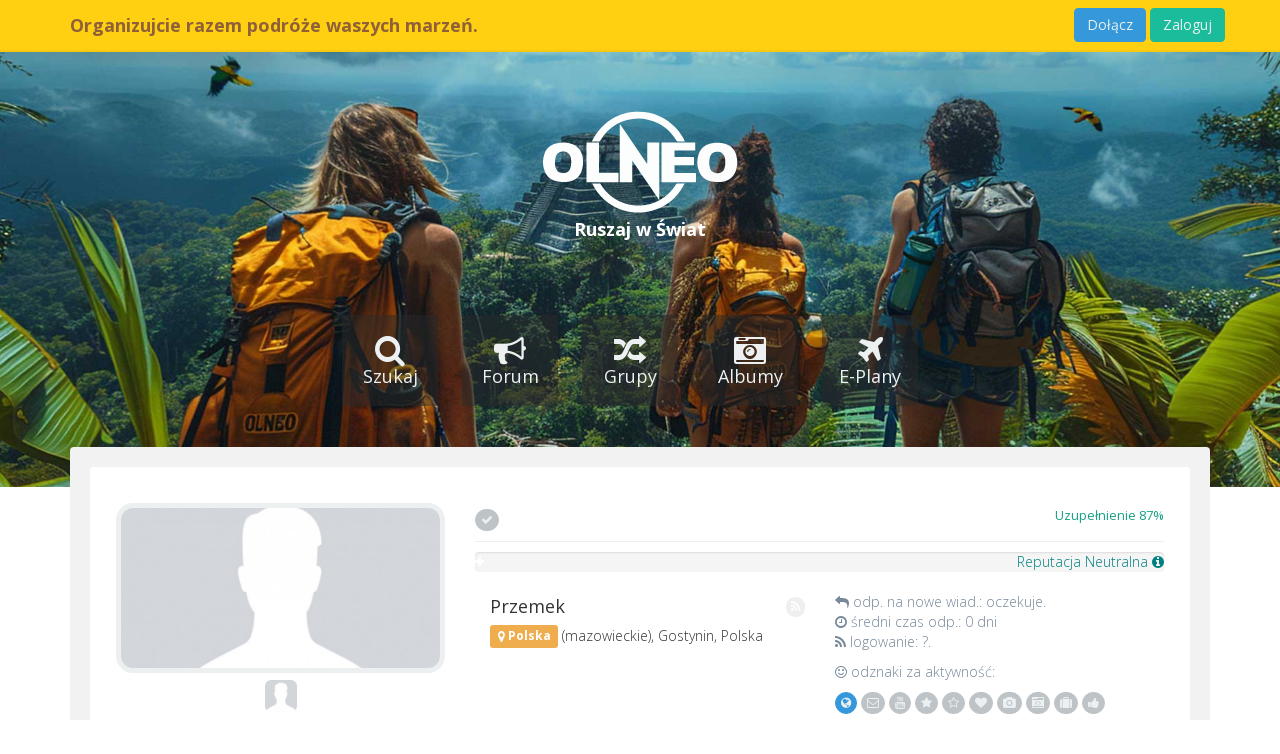

--- FILE ---
content_type: text/html; charset=UTF-8
request_url: https://olneo.pl/szukam-osob/towarzysz-podrozy/47392
body_size: 13418
content:

<!DOCTYPE html>
<html lang="pl" ng-app="olneo">

<head>
    <meta charset="UTF-8">
    <meta http-equiv="X-UA-Compatible" content="IE=edge,chrome=1">
    <meta name="viewport" content="width=device-width, initial-scale=1.0">
    <meta name="robots" content="index, follow" />
    <meta name="author" content="olneo.pl">
    <base href="https://olneo.pl/" />
    <title>Przemek szuka osób - towarzysza podróży na wyjazd do Arktyka/Antarktyda - Szukaj osób na wspólny wyjazd i wakacje - Towarzysz Podróży</title>
<meta name="description" content="Przemek planuje podróżować po takich krajach jak Arktyka/Antarktyda, szukając towarzystwa na wspólne wyjazdy i niezapomniane przygody.">
<meta name="keywords" content="Arktyka/Antarktyda, towarzysz podróży, szukam osób, Przemek, rejs/żeglowanie">
    
    <meta property="og:og:image:width" content="1200">
<meta property="og:og:image:height" content="627">
<meta property="og:title" content="Przemek z Olneo szuka towarzysza podróży na wspólny wyjazd">
<meta property="og:description" content="Przemek planuje podróżować po takich krajach jak Arktyka/Antarktyda, szukając towarzystwa na wspólne wyjazdy i niezapomniane przygody.">
<meta property="og:type" content="profile">
<meta property="og:article:author" content="Przemek">
<meta property="og:article:published_time" content="2019-03-03T11:18:14+01:00">
<meta property="og:url" content="https://olneo.pl/profile/47392">
<meta property="og:image" content="https://olneo.pl/images/47392/YL6LhnpVCtpLrTq.jpg">
<meta property="og:image" content="https://olneo.pl/images/47392/YL6LhnpVCtpLrTq.jpg">

    <meta name="twitter:title" content="Przemek z Olneo">
<meta name="twitter:site" content="@olneopl">
<meta name="twitter:description" content="Przemek planuje podróżować po takich krajach jak Arktyka/Antarktyda, szukając towarzystwa na wspólne wyjazdy i niezapomniane przygody.">
<meta name="twitter:image" content="https://olneo.pl/images/47392/YL6LhnpVCtpLrTq.jpg">
<meta name="twitter:creator" content="@olneopl">
    <link rel="alternate" hreflang="pl" href="https://olneo.pl/" />
    <link rel="alternate" hreflang="en" href="https://olneo.pl/en" />
    <link rel="alternate" hreflang="x-default" href="https://olneo.pl/" />

     <!-- Preloader css must be first-->
     <link href="css/preloader.css?v=5" property='stylesheet' rel="stylesheet" type="text/css" media="screen"/>
     <link rel="shortcut icon" href="https://olneo.pl/img/favicon.ico" type="image/x-icon">
     <link rel="icon" href="https://olneo.pl/img/favicon.ico" type="image/x-icon">
     

    <link rel="stylesheet" href="https://olneo.pl/css/bootstrap.min.css">
    <link href="css/all.css?t=1959" rel="stylesheet">
    <link rel="stylesheet" href="https://olneo.pl/theme/assets/owl.carousel.min.css">

    <link href='//fonts.googleapis.com/css?family=Open+Sans:300italic,400italic,600italic,700italic,800italic,400,300,600,700,800&subset=latin,latin-ext' rel='stylesheet' type='text/css'>

	 <link rel="stylesheet" type="text/css" href="https://olneo.pl/assets/woothemes-FlexSlider/flexslider.css">

    <script src="https://cdnjs.cloudflare.com/ajax/libs/markerclustererplus/2.1.4/markerclusterer.min.js"></script>

    <script src="https://code.jquery.com/jquery-3.6.0.min.js"></script>
	 <!-- verify google -->
	 <meta name="google-site-verification" content="opKEK9S0JdjNrbhIL_DVV2mrlFWpNuE7ffUTEfADR-E" />

<!-- lang -->

<link href="emoji/css/emoji.css" rel="stylesheet">
    <link rel="manifest" href="/manifest.json">
    <link rel="icon" type="image/png" href="img/icons/icon-192x192.png">
    <meta name="theme-color" content="#ffffff">

    <!-- iPhone / iPad icon -->
    <link rel="apple-touch-icon" sizes="180x180" href="img/icons/icon-180x180.png">
    <link rel="apple-touch-icon" sizes="152x152" href="img/icons/icon-152x152.png">
    <link rel="apple-touch-icon" sizes="120x120" href="img/icons/icon-120x120.png">
    <link rel="apple-touch-icon" href="img/icons/icon-180x180.png"> <!-- fallback -->

    <!-- Safari title kolor -->
    <meta name="apple-mobile-web-app-status-bar-style" content="black-translucent">
    <meta name="apple-mobile-web-app-capable" content="yes">
    <meta name="mobile-web-app-capable" content="yes">

    <script>
        if ('serviceWorker' in navigator) {
            navigator.serviceWorker.register('/sw.js');
        }
    </script>
</head>
<body>
<!--Pre-Loader-->
<div id="preloader" class="visible">
    <div style="text-align: center;">
        <img src="img/preloader5.gif" alt="Loading..." id="preloader-img">
        <div class="loading-text" style="color: teal;"><i class="fa fa-map-marker"></i> Jesteś w drodze...</div>
    </div>
</div>
    <!-- start:wrapper -->
    <div id="wrapper">

                  <div class="header-top">
    <!-- start:navbar -->
        <nav class="navbar navbar-inverse navbar-static-top navbar-guest navbar-fixed-top" role="navigation" style="margin-bottom: 0">
        <div class="container">
            <!-- start:navbar-header -->
            <div class="navbar-header">
                <a class="navbar-brand visible-xs" href="https://olneo.pl/"> <strong>OLNEO</strong></a>
                <a class="navbar-brand visible-sm"><strong>Olneo – Ruszaj w Świat</strong></a>


                <a class="navbar-brand visible-md visible-lg"><strong>Organizujcie razem podróże waszych marzeń.</strong></a>
                <div class="pull-right visible-xs home-buttons">
                    <a href="https://olneo.pl/signup" class="btn btn-info navbar-btn btn-sm">Dołącz</a>
                    <a href="https://olneo.pl/login" class="btn btn-primary navbar-btn btn-sm">Zaloguj</a>
                </div>

            </div>



            <div class="navbar-right hidden-xs">
                <a href="https://olneo.pl/signup" class="btn btn-info navbar-btn">Dołącz</a>
                <a href="https://olneo.pl/login" class="btn btn-primary navbar-btn">Zaloguj</a>
            </div>

            


        </div>
    </nav>
    <!-- end:navbar -->
        </div>          <!-- start:header -->
<div id="header" class="header-guest">

            <div class="text-center logo-home">
            <br><br>
            <a href="https://olneo.pl/"><img src="https://olneo.pl/img/logo-olneo.svg" width="200px" alt="Towarzysz Podróży"></a><br>
            <h4><a href="https://olneo.pl/szukam-osob" style="color: white;"><strong>Ruszaj w Świat</strong></a></h4>
            
        </div>
    
    <div class="overlay overlay-guest">
        <nav class="navbar" role="navigation">
                            <div class="container">

                    <!-- Brand and toggle get grouped for better mobile display -->
                    <div class="navbar-header">
                        <button type="button" class="btn-block btn-drop navbar-toggle" data-toggle="collapse" data-target=".navbar-ex1-collapse">
                           <h2><strong><i class="fa fa-bars"></i> MENU <span class="caret"></span></strong></h2>
                        </button>
                    </div>

                    <!-- Collect the nav links, forms, and other content for toggling -->
                    <div class="collapse navbar-collapse navbar-ex1-collapse collapse-guest">
                        <ul class="nav navbar-nav">
                            

                            <li class="">
                                <a href="https://olneo.pl/szukam-osob">
                                    <div class="text-center">
                                        <h4><i class="fa fa-search fa-3x hidden-xs" ></i><br class="hidden-xs">
                                        Szukaj</h4>
                                    </div>
                                </a>
                            </li>

                            

                        <li class="">
                            <a href="https://olneo.pl/forum-podroznikow">
                                <div class="text-center">
                                    <h4><i class="fa fa-bullhorn fa-3x hidden-xs"></i><br class="hidden-xs">
                                    Forum </h4>
                                </div>
                            </a>
                        </li>

                        <li class="">
                            <a href="https://olneo.pl/grupy">
                                <div class="text-center">
                                    <h4><i class="fa fa-random fa-3x hidden-xs" ></i><br class="hidden-xs">
                                  Grupy</h4>
                                </div>
                            </a>
                        </li>

                        <!-- <li class="active">
                                <a href="https://olneo.pl/forum-podroznikow">
                                    <div class="text-center">
                                        <i class="fa fa-coffee fa-3x hidden-xs"></i><br class="hidden-xs">
                                        Cafe
                                    </div>
                                </a>

                            </li>

                            <li class="active">
                                <a href="https://olneo.pl/travel-posty">
                                    <div class="text-center">
                                        <i class="fa fa-paper-plane-o fa-3x hidden-xs"></i><br class="hidden-xs">
                                          Tablica
                                    </div>
                                </a>
                            </li>-->

                              <li class="">
                              <a href="https://olneo.pl/dzienniki-podroznikow">
                                  <div class="text-center">
                                          <h4><i class="fa fa-camera-retro fa-3x hidden-xs"></i><br class="hidden-xs">
                                              Albumy</h4>
                                  </div>
                              </a>
                              </li>

                        <!--
                        <li class="">
                                <a href="https://olneo.pl/travelblog">
                                    <div class="text-center">
                                        <i class="fa fa-map-marker fa-3x hidden-xs" ></i><br class="hidden-xs">
                                      Travelblog
                                    </div>
                                </a>
                            </li>
                            -->
                        <li class="">
                            <a href="https://olneo.pl/oferty-turystyczne">
                                <div class="text-center">
                                    <h4><i class="fa fa-plane fa-3x hidden-xs" ></i><br class="hidden-xs">
                                  E-Plany</h4>
                                </div>
                            </a>
                        </li>

                            

                        </ul>
                    </div><!-- /.navbar-collapse -->
                </div>
                                </nav>
    </div>
</div>
<!-- end:header -->        
        <!-- start:main -->
        <div class="container">
            <div id="main">

                <div class="row">
                    <div class="col-lg-12">
                        
                        
                        


<div class="row">
  <div class="col-md-12">



   





<div class="well well-sm">

  <p class="text-center"></p>

<!-- start:real estates list -->
                <div class="row">
                    <div class="col-lg-12 col-md-12 col-sm-12 col-xs-12">
                        <div class="panel">
                            <div class="panel-body">
                                <div class="row">
                                     <div class="col-sm-4">

										<a id="property-list" href="https://olneo.pl/images/47392/YL6LhnpVCtpLrTq.jpg" data-lightbox="profile"><img src="https://olneo.pl/images/47392/YL6LhnpVCtpLrTq.jpg" class="img-responsive img-rounded-profile-photo " alt="travel friend"></a>

										<p class="text-center">
                                                                                            <a href="https://olneo.pl/images/47392/YL6LhnpVCtpLrTq.jpg" data-lightbox="profile" style="text-decoration: none; display: inline;">
                                                    <img width="32" height="32" class="img-rounded" src="https://olneo.pl/images/47392/YL6LhnpVCtpLrTq_thumb.jpg" alt="Miniatura zdjęcia">
                                                </a>
                                            
	   </p>
</div>






                                    <div class="col-sm-8" id="property-list">
                                        <h4 class="title-real-estates">

                                                                                        <button type="button" class="btn btn-default btn-rounded btn-xs" data-original-title="Brak Profilu Zaufanego">
                                                    <i class="fa fa-check" style="padding-left: 0.1px;"></i>
                                                </button>
                                             <span class="pull-right" style="font-size: small;">

<!-- kompletność profilu-->
        
        <font color="#16a085" style="display:inline;">Uzupełnienie 87%</font>

        <!-- end kompletność profilu-->



</span>
</h4>
 <hr>
<p>

 <p class="text-left"><br class="visible-xs">

<div class="row">
   <div class="col-md-12">
      <div data-toggle="modal" data-target="#nomination">

    <div class="progress progress-striped">
        <div class="progress-bar progress-bar-primary"  role="progressbar" aria-valuenow="25" aria-valuemin="0" aria-valuemax="160" style="width: 0%;">
            <i class="fa fa-plus"  data-toggle="tooltip" data-placement="top" title="0 pkt"></i> <b>0</b>
        </div>
        <span class="pull-right" style="margin-left: 10px; color: teal;">Reputacja Neutralna <i class="fa fa-info-circle"></i></span>
    </div>
</div>
   </div>

</div>




                                        <div class="col-md-6">
    <h4 class="">



        
                    <button type="button" class="btn btn-secondary btn-rounded btn-xs pull-right">
                <i class="fa fa-rss" style="color: white" data-original-title="Offline"></i>
            </button>
        



        <script>
            setInterval(function(){ $('#demo-caret3').toggleClass('text-success'); }, 1000)
        </script>

        Przemek</h4>

    
    
    
  </p>

  <p class="text-left">
            <small class="label label-warning" style="font-size: 12px;"> <i class="fa fa-map-marker" data-original-title="Miejsce zamieszkania" title="Miejsce zamieszkania"></i> Polska</small>

                  (mazowieckie),
                Gostynin, Polska
  </p>

 <p class="text-left">
     
 </p>
</p>
                                        </div>
                                        <div class="col-md-6">




                                            <p style="color: lightslategray;"><i class="fa fa-reply" aria-hidden="true" data-original-title="Odpowiedzi na nowe konwersacje."></i>
                                                odp. na nowe wiad.:

                                                oczekuje.
                                                
                                                
                                                <br>
                                                <i class="fa fa-clock-o " aria-hidden="true" data-original-title="Średni czas odpowiedzi na nową konwersację."></i>
                                                średni czas odp.:
                                                
                                                                                                    0 dni
                                                

                                                
                                                <br>
                                                <i class="fa fa-rss" aria-hidden="true" data-original-title="Ostatnia wizyta w serwisie."></i>
                                                logowanie:

                                                                                                    ?.
                                                    {{ user.data }}
                                                                                                
                                                
                                                
                                                

                                                
                                            </p>



                                            <p style="color: lightslategray;"> <i class="fa fa-smile-o" aria-hidden="true"></i> odznaki za aktywność:</p>

                                                                                    <!-- Odznaka 5 lat na olneo -->
                                                <button type="button" class="btn btn-info btn-rounded btn-xs"  data-original-title="Osiągnieto 5 lat w Olneo!">
                                                    <i class="fa fa-globe"></i>
                                                </button>

                                            

                        <button type="button" class="btn btn-default btn-rounded btn-xs"><i class="fa fa-envelope-o" style="padding-left: 0.0px;" data-original-title="Brak weryfikacji adresu e-mail."></i></button>
            
              <button type="button" class="btn btn-default btn-rounded btn-xs"><i class="fa fa-youtube"  data-original-title="Brak filmu z Youtube."></i></button>
      
              <button type="button" class="btn btn-default btn-rounded btn-xs"><i class="fa fa-star"  data-original-title="Brakuje 10 osób, dodały do znajomych."></i></button>
      
	            <button type="button" class="btn btn-default btn-rounded btn-xs"><i class="fa fa-star-o"  data-original-title="Brakuje 100 osób, dodały do znajomych."></i></button>
       


                                        <!-- Sprawdzenie, czy użytkownik ma 100 polubień -->
                                                                                        <!-- Odznaka, gdy użytkownik nie ma ani 10, ani 100 polubień -->
                                                <button type="button" class="btn btn-default btn-rounded btn-xs">
                                                    <i class="fa fa-heart" style="padding-left: 0.3px;" data-original-title="Brak 10/100 polubień w zabawie."></i>
                                                </button>
                                            
                  <button type="button" class="btn btn-default btn-rounded btn-xs"><i class="fa fa-camera"  data-original-title="Brakuje 10 albumów."></i></button>
      
	           <button type="button" class="btn btn-default btn-rounded btn-xs"><i class="fa fa-camera-retro"  data-original-title="Brakuje 50 albumów" title="Brakuje 50 albumów"></i></button>
       
      		<button type="button" class="btn btn-default btn-rounded btn-xs"><i class="fa fa-suitcase"  data-original-title="Brak otrzymanych 10 komentarzy z wyjazdów" title="Brak 10 komentarzy z wyjazdów"></i></button>
      
	   
      		<button type="button" class="btn btn-default btn-rounded btn-xs"><i class="fa fa-thumbs-up"  data-original-title="Brakuje za 10 pozytywnych nominacji" title="Brakuje 10 pozytywnych nominacji"></i></button>
      




                                        </div>
                                    </div>
                                </div>
                            </div>
                        </div>

   <p class="">
		  <div class="" id="author">
	
            
            <p style="color:white;"> <a href="https://olneo.pl/signup" class="btn btn-primary btn-sm btn-rounded">Skontaktuj się ze mną teraz!</a> </p>


        
        
         </div>
    </p>

</div></div>

</div>

  </div>
    <div class="col-md-8">

<div class="well well-sm ">
<div class="panel">
        <div class="panel-body">
            <ul id="myTab" class="nav nav-pills pager pager-rounded">
                <li id="profile-info" class=""><a href="https://olneo.pl/szukam-osob/towarzysz-podrozy/47392"><i class="fa fa-plane"></i> Plan</a></li>

                                                				                 
            </ul>

			  

        </div>
      </div>

    

      <div id="myTabContent" class="tab-content">
        <link rel="stylesheet" type="text/css" href="https://olneo.pl/dropzone/css/dropzone3.css">
<link rel="stylesheet" type="text/css" href="assets/woothemes-FlexSlider/flexslider.css">



  <div class="tab-pane fade active in" id="plan" style="overflow: hidden;">

            <center>
            

                <div class="panel panel-primary">
                    <div class="panel-body">
                        <div class="col-sm-5">
                            <img src="https://olneo.pl/img/waiting-trip.png" class="img-responsive" alt="waiting for a trip"><br>
                        </div>
                        <div class="col-sm-7">
                            <h4>Przemek nie posiada na ten moment aktualnego planu wyjazdu.</h4>
                            <p>
                                Być może rozmyśla nad wyborem krajów do jakich chce podróżować lub szuka osób z ustalonym planem podróży?

                                
                            </p>
                        </div>
                    </div>
                </div>


                    </center>
        

      


 Informacje o podróżniku:
        <br> <br>
      <table class="table table-th-block">

        <tbody>

          <tr><td class="active"><b>CECHY:</b></td>
              <td>
                  <font color="grey">

                                                                                      aktywny
                                                                  
                  </font>
              </td>
          </tr>

          <tr><td class="active"><b>HOBBY:</b></td>
              <td>
                  <font color="grey">

                                                                                            clubbing
                                                  
                      
                  </font>
              </td>
          </tr>

          <tr><td class="active"><b>JĘZYKI:</b></td>
              <td>
                  <font color="grey">

                                                                                            angielski
                                                                        
                  </font>
              </td>
          </tr>

          		    <tr><td class="active"><b>SZKOŁA:</b></td>
                <td>
                    <font color="grey">
                        <button type="button" class="btn btn-primary btn-rounded btn-sm" data-dismiss="modal" data-toggle="modal" data-target="#myModal3">Extra view</button>
                    </font>
                </td>
            </tr>
		  
        <!--  <tr><td class="active"><b>SZKOŁA:</b></td><td><font color="grey">średnie</font></td></tr>-->


				    <tr><td class="active"><b>ZAWÓD:</b></td>
                <td>
                    <font color="grey">
                        <button type="button" class="btn btn-primary btn-rounded btn-sm" data-dismiss="modal" data-toggle="modal" data-target="#myModal3">Extra view</button>
			        </font>
                </td>
            </tr>
		  

          		    <tr><td class="active"><b>ZWIĄZEK:</b> <i class="fa fa-info-circle" data-original-title="Podróżnik jest singlem, czy jest w związku?"></i></td><td><font color="grey">
          <button type="button" class="btn btn-primary btn-rounded btn-sm" data-dismiss="modal" data-toggle="modal" data-target="#myModal3">Extra view</button>
			</font></td></tr>
		  

		  <!--<tr><td class="active"><b>ZAWÓD:</b></td><td><font color="grey">inny</font></td></tr>-->
		   <tr><td class="active"><b>PAPIEROSY:</b></td><td><font color="grey">brak</font></td></tr>


          <tr><td class="active"><b>REJESTRACJA /  WYŚW.:</b></td><td><font color="grey">2019-03-03 / 942 wyświetleń profilu</font></td></tr>

          

        

          <tr>

              <td class="active" style="width: 20%; vertical-align: top;"><b>FILMY: <i class="fa fa-youtube" style="color:red" data-original-title="Dodane filmy ze strony Youtube.com"></i></b></td>
              <td>

                  
                                        
                      <span style="color: grey;">Brak dodanych inspiracji filmowych.</span>
                                </td>
</tr>
          <tr><td></td><td></td></tr>
        </tbody>
      </table>

      <style>
          /* youtube responsywne wideo */
          .video-container {
              position: relative;
              overflow: hidden; /* Ukrywa wystające rogi wewnętrznego iframe */
              width: 100%;
              padding-top: 56.25%; /* Zachowuje proporcje 16:9 */

              /* === Efekt zaokrąglonych rogów === */
              border-radius: 15px; /* Możesz zmienić tę wartość */
          }

          .video-container iframe {
              position: absolute;
              top: 0;
              left: 0;
              width: 100%;
              height: 100%;
              border: 0;
          }
      </style>




  



	 <!-- <a target="_blank" href="https://roomvitro.com/pl"><img  src="https://olneo.pl/img/roomvitro-pl.jpg" class="thumbnail img-responsive" style="width: 100%;" alt="platforma zapoznawcza" ></a>-->


  <!--<a target="blank" href="https://goo.gl/B8av6f"><img src="/img/ankieta-olneo.jpg" class="img-responsive img-rounded"></a><br>-->


      

    
<!-- Modal -->
      <div class="modal fade" id="myModal3" tabindex="-1" role="dialog" aria-labelledby="myModalLabel">
          <div class="modal-dialog" role="document">
              <div class="modal-content">
                  <div class="modal-header">
                      <button type="button" class="close" data-dismiss="modal" aria-label="Close"><span
                                  aria-hidden="true">&times;</span></button>
                      <h4 class="modal-title" id="myModalLabel">Extra opcja</h4>
                  </div>
                  <div class="modal-body">
                      <a href="#" class="task-thumb"><img src="img/user/avatar-1.jpg" alt=""></a> Ta opcja dostępna jest dla podróżników Extra. Zdobądź Konto Extra i otrzymaj dostęp do jeszcze kilku innych rzeczy. Aby zostać podróżnikem Extra 
                      <a href="https://olneo.pl/plans"><b>przejdź tutaj.</b></a>.<br>
                      <!--<a href="https://olneo.pl/img/samouczek-wyszukiwarka-kontoextra-2.jpg" data-lightbox="profile" class="img-responsive btn btn-primary btn-xs">Opcje w koncie Extra</a>-->
                      <br><br>
                  </div>
                  <div class="modal-footer">
                      <a href="https://olneo.pl/plans" type="button" class="btn btn-primary btn-rounded">Konto
                          Extra</a>
                      <button type="button" class="btn btn-rounded btn-default" data-dismiss="modal">Anuluj</button>
                  </div>
              </div>
          </div>
      </div>



   <!--<p> <a target="_blank" href="https://ad.zanox.com/ppc/?32398281C2082808229T"><img src="../img/wakacje-2015.jpg" class="img-responsive" border="0" hspace="1" alt="wakacje 2015"></a></p>-->

  </div>
  <div class="tab-pane fade" id="blogi">

  albumy
  </div>
  <div class="tab-pane fade" id="grupa">
  grupa
  </div>


      </div>

    </div>




<p class="pull-right"><a href="https://olneo.pl/plans"><i class="fa fa-hand-o-right"></i> Wyłącz reklamy</a></p>
            <div class="panel img-responsive">
                <div class="panel-body">
<script async src="//pagead2.googlesyndication.com/pagead/js/adsbygoogle.js"></script>
<!-- Olneo wyszukiwarka right -->
<ins class="adsbygoogle"
style="display:block"
data-ad-client="ca-pub-9527454204289988"
data-ad-slot="6870614894"
data-ad-format="auto"
data-full-width-responsive="true"></ins>
<script>
(adsbygoogle = window.adsbygoogle || []).push({});
</script>
            </div>
            </div>

  </div>


  <div class="col-md-4">
    <div class="panel panel-default">

        
            <div class="panel">
                <div class="panel-body">
                    <div class="row" id="property-list">
                        <div class="col-sm-12">
                            <img src="https://olneo.pl/img/blogs/okladka-pazdziernik.jpg">
                        </div>
                        <div class="col-sm-12">
                            <h5 class="title-store">
                                <strong><a href="https://olneo.pl/travelblog/nowy-numer-magazynu-podroze-juz-w-sprzedazy">Nowy numer magazynu „Podróże” już w sprzedaży.</a></strong>
                            </h5>

                           
                            <p>Tematem przewodnik październikowego numeru jest wyprawa do USA. Jak zaplanować road trip i w dwa tygodnie pokonać 3665 mil przez Kalifornię, Arizonę, Nevadę i Utah. Gdzie warto zboczyć z tra...</p>
                            <p>
                            <!--<a href="https://olneo.pl/reklama" class="btn btn-rounded btn-danger pull-left" title=""><i class="fa fa-plus"></i> Dodaj</a> -->
                                <a href="https://olneo.pl/travelblog/nowy-numer-magazynu-podroze-juz-w-sprzedazy" class="btn btn-rounded btn-primary pull-left" data-original-title="" title="">Czytaj więcej</a>
                            </p>
                        </div>
                    </div>
                </div>
            </div>


            </div>
    <div class="row"> <!-- zaczynamy rząd -->
                    <div class="col-sm-6 col-md-12"> <!-- dwie kolumny na desktopie, jedna na mobilkach -->
                <div class="panel panel-default blog-card" style="border-radius: 10px; overflow: hidden;">
                    <div class="panel-heading" style="padding: 0; border-radius: 10px 10px 0 0; overflow: hidden;">


                        <a href="https://olneo.pl/images/blogs/970/4ax8Vie9zaSKnP4.jpg" data-lightbox="blog">
                            <img src="https://olneo.pl/images/blogs/970/4ax8Vie9zaSKnP4.jpg" alt="Miniatura bloga: Safari, Masaje i &quot;spacer&quot; po Oceanie Indyjskim, wy...">
                        </a>
                    </div>

                    <div class="panel-body">
                        <h5 class="text-primary">
                            <a href="https://olneo.pl/dzienniki-podroznikow/safari-masaje-i-spacer-po-oceanie-indyjskim/970">
                                Safari, Masaje i &quot;spacer&quot; po Oceanie Indyjskim, wypoczynek
                            </a>
                        </h5>
                        <p class="text-muted" style="font-size: 12px;">
                            Album: Kenia,
                            31.12.2020
                        </p>

                        <div class="media">
                            <a class="pull-left" href="https://olneo.pl/signup">
                                                                <img class="img-circle" style="width: 45px; height: 45px;" src="https://olneo.pl/images/56494/HmrrMgFAWkOpbQ5_thumb.jpg">
                            </a>
                            <div class="media-body">
                                <small class="text-muted">- Adam</small>
                            </div>
                        </div>
                    </div>

                    <div class="panel-footer blog-footer text-center">
                        <div class="pull-left">
                                                            <form method="POST" action="https://olneo.pl/wall/1890/like" accept-charset="UTF-8" style="display: inline;"><input name="_token" type="hidden" value="5kzngXqkn5YYbDKQZBN2IziUcoEzlnwbRKthhwpn">
                                <input name="activity_id" type="hidden" value="1890">
                                <button type="submit" class="btn btn-info btn-rounded btn-sm"  disabled >
                                    <span>0</span>
                                    <i class="fa fa-thumbs-o-up" aria-hidden="true"></i>
                                    
                                    
                                </form>
                                                    </div>
                        <a href="https://olneo.pl/dzienniki-podroznikow/safari-masaje-i-spacer-po-oceanie-indyjskim/970" class="btn btn-primary btn-rounded btn-sm">Wyświetl</a>
                    </div>
                </div>
            </div> <!-- koniec jednej kolumny -->







            
                    <div class="col-sm-6 col-md-12"> <!-- dwie kolumny na desktopie, jedna na mobilkach -->
                <div class="panel panel-default blog-card" style="border-radius: 10px; overflow: hidden;">
                    <div class="panel-heading" style="padding: 0; border-radius: 10px 10px 0 0; overflow: hidden;">


                        <a href="https://olneo.pl/images/blogs/995/dSdhgYn5pofYGm7.jpg" data-lightbox="blog">
                            <img src="https://olneo.pl/images/blogs/995/dSdhgYn5pofYGm7.jpg" alt="Miniatura bloga: Meksyk, część II  od  do Puebla do Palenque">
                        </a>
                    </div>

                    <div class="panel-body">
                        <h5 class="text-primary">
                            <a href="https://olneo.pl/dzienniki-podroznikow/meksyk-czesc-ii-od-do-puebla-do-palenque/995">
                                Meksyk, część II  od  do Puebla do Palenque
                            </a>
                        </h5>
                        <p class="text-muted" style="font-size: 12px;">
                            Album: Meksyk,
                            13.02.2021
                        </p>

                        <div class="media">
                            <a class="pull-left" href="https://olneo.pl/signup">
                                                                <img class="img-circle" style="width: 45px; height: 45px;" src="https://olneo.pl/images/56494/HmrrMgFAWkOpbQ5_thumb.jpg">
                            </a>
                            <div class="media-body">
                                <small class="text-muted">- Adam</small>
                            </div>
                        </div>
                    </div>

                    <div class="panel-footer blog-footer text-center">
                        <div class="pull-left">
                                                            <form method="POST" action="https://olneo.pl/wall/1915/like" accept-charset="UTF-8" style="display: inline;"><input name="_token" type="hidden" value="5kzngXqkn5YYbDKQZBN2IziUcoEzlnwbRKthhwpn">
                                <input name="activity_id" type="hidden" value="1915">
                                <button type="submit" class="btn btn-info btn-rounded btn-sm"  disabled >
                                    <span>0</span>
                                    <i class="fa fa-thumbs-o-up" aria-hidden="true"></i>
                                    
                                    
                                </form>
                                                    </div>
                        <a href="https://olneo.pl/dzienniki-podroznikow/meksyk-czesc-ii-od-do-puebla-do-palenque/995" class="btn btn-primary btn-rounded btn-sm">Wyświetl</a>
                    </div>
                </div>
            </div> <!-- koniec jednej kolumny -->







            
            </div> <!-- koniec rzędu -->


    <style>
    .blog-card {
        min-height: 100%;
        display: flex;
        flex-direction: column;
        border-radius: 8px; /* Zaokrąglone rogi */
    }

    .blog-card img {
        width: 100%;
        height: 200px; /* Dopasuj do potrzeb */
        object-fit: cover;
    }

    .blog-card .panel-body {
        flex-grow: 1;
        display: flex;
        flex-direction: column;
    }

    .blog-thumbnail {
        width: 100%;
        height: 180px; /* Równe miniatury */
        object-fit: cover; /* Unika rozciągania */
        border-radius: 4px 4px 0 0; /* Zaokrąglone rogi u góry */
    }

    .blog-footer {
        display: flex;
        justify-content: space-between;
        align-items: center;
    }
</style>  </div>
</div>

<form method="POST" action="https://olneo.pl/message/new" accept-charset="UTF-8" class="form-horizontal" id="message2-form"><input name="_token" type="hidden" value="5kzngXqkn5YYbDKQZBN2IziUcoEzlnwbRKthhwpn">


<!-- Modal -->
  <div class="modal fade" id="message" tabindex="-1" role="dialog" aria-labelledby="myModalLabel" aria-hidden="true">
    <div class="modal-dialog">
      <div class="modal-content">
        <div class="modal-header">
          <button type="button" class="close" data-dismiss="modal" aria-hidden="true">&times;</button>
          <h4 class="modal-title">Wyślij wiadomość do Przemek</h4>
        </div>
        <div class="modal-body">

            
        
        <div class="form-group">
            <label for="subject" class="col-lg-2 control-label">Powitanie:</label>
            <div class="col-lg-10">
              <input required class="form-control" placeholder="(max. 100 znaków)" name="subject" type="text">
            </div>
        </div>

        
        <div class="form-group">
            <label for="message" class="col-lg-2 control-label">Wiadomość:</label>
            <div class="col-lg-10">
              <textarea name="message2" id="message2" class="form-control" rows="5" data-emojiable="true" data-emoji-input="unicode"></textarea>
            </div>
        </div>

        <input name="id" type="hidden" value="47392">

        </div>
        <div class="modal-footer">
                            <button class="btn btn-primary btn-md" type="button" onclick="showModalTrustedProfile()"><i class="fa fa-camera"></i></button>
                        <input class="btn btn-primary" style="font-weight: bold;" id="send-button" type="submit" value="Wyślij wiadomość">
        </div>
      </div><!-- /.modal-content -->
    </div><!-- /.modal-dialog -->
  </div><!-- /.modal -->

</form>

    <script>
        function showModalTrustedProfile() {
            $('#message').modal('hide');
            $('#modal-trusted-profile').modal();
        }
    </script>













<!-- Modal-->
<div class="modal fade" id="nomination" tabindex="-1" role="dialog" aria-labelledby="myModalLabel">
    <div class="modal-dialog" role="document">
        <div class="modal-content">
            <div class="modal-header">
                <button type="button" class="close" data-dismiss="modal" aria-label="Close"><span aria-hidden="true">&times;</span></button>
                <h4 class="modal-title" id="myModalLabel"></h4>
            </div>
            <div class="modal-body">
                <div class="alert alert-info">
                    <h4 style="color:white;">Przemek posiada 0 pkt,  reputacja jest <b>Neutralna!</b></h4>
                                        
                </div>
                <p></p>
                <p>Zdobywając punkty podwyższasz swoją reputację, co z kolei przyciąga do Twojego profilu większą grupę podróżników, a dodatkowo zdobywasz ekstra osiągnięcia w serwisie. Poniżej znajdziesz tabelę punktów podbicia reputacji i punktów osiągnieć oraz rozpiskę w jaki sposób można zdobywać punkty..</p>

                <p> Reputacja</p>


                <!-- start:responsive table -->



                <table class="table table-bordered table-striped table-condensed">
                    <thead>
                    <tr>
                        <th>Reputacja</th>
                        <th class="numeric">Punkty</th>
                        <th class="numeric">Wymagane</th>
                        <th>Osiągnięcie</th>
                    </tr>
                    </thead>
                    <tbody>
                    <tr>
                        <td>Neutralna</td>
                        <td class="numeric">0</td>
                        <td class="numeric">5 <i class="fa fa-hand-o-right"></i></td>
                        <td>Podróż w Ciemno</td>
                    </tr>
                    <tr>
                        <td>Obiecująca</td>
                        <td class="numeric"><i class="fa fa-hand-o-left"></i> 20</td>
                        <td class="numeric">25 <i class="fa fa-hand-o-right"></i></td>
                        <td>Konto Extra na 7 dni</td>
                    </tr>
                    <tr>
                        <td>Zaufana + <i class="fa fa-check-circle" data-original-title="Odblokowanie Profilu Zaufanego"></i></td>
                        <td class="numeric"><i class="fa fa-hand-o-left"></i> 40</td>
                        <td class="numeric">45 <i class="fa fa-hand-o-right"></i></td>
                        <td>Zmiana tła</td>
                    </tr>
                    <tr>
                        <td>Wybitna</td>
                        <td class="numeric"><i class="fa fa-hand-o-left"></i> 60</td>
                        <td class="numeric">65 <i class="fa fa-hand-o-right"></i></td>
                        <td>Konta Extra -5%</td>
                    </tr>
                    <tr>
                        <td>Kultowa</td>
                        <td class="numeric"><i class="fa fa-hand-o-left"></i> 80</td>
                        <td class="numeric">85 <i class="fa fa-hand-o-right"></i></td>
                        <td>Konta Extra -10%</td>
                    </tr>

                    <tr>
                        <td>Legendarna</td>
                        <td class="numeric"><i class="fa fa-hand-o-left"></i> 100</td>
                        <td class="numeric">105 <i class="fa fa-hand-o-right"></i></td>
                        <td>Konta Extra -15%</td>
                    </tr>
                    <tr>
                        <td>Epicka</td>
                        <td class="numeric"><i class="fa fa-hand-o-left"></i> 120</td>
                        <td class="numeric">125 <i class="fa fa-hand-o-right"></i></td>
                        <td>Konta Extra -20%</td>
                    </tr>
                    <tr>
                        <td>Kosmiczna</td>
                        <td class="numeric"><i class="fa fa-hand-o-left"></i> 160</td>
                        <td class="numeric">185 <i class="fa fa-hand-o-right"></i></td>
                        <td>Konta Extra -30% + ?</td>
                    </tr>

                    </tbody>
                </table>


                <div class="panel panel-primary">
                    <div class="panel-heading">
                        <a data-toggle="collapse" data-parent="#accordion" href="#collapseFive">
                            <h4 class="panel-title" style="color: white;">
                                Zdobywanie punktów <i class="caret"></i>
                            </h4>
                        </a>
                    </div>
                    <div id="collapseFive" class="panel-collapse collapse">
                        <div class="panel-body">

                            <b>+3 pkt za każdą otrzymaną poniżej odznakę</b>
                            <br><br>
                            <button type="button" class="btn btn-info btn-rounded btn-xs"><i class="fa fa-globe"></i></button>
                            <button type="button" class="btn btn-warning btn-rounded btn-xs"><i class="fa fa-globe"></i></button> 5 i 10 lat pobytu w Olneo<br>


                            <button type="button" class="btn btn-info btn-rounded btn-xs"><i class="fa fa-star"></i></button>
                            <button type="button" class="btn btn-warning btn-rounded btn-xs"><i class="fa fa-star"></i></button> 10 i 100 dodanie Twojego profilu <a href="https://olneo.pl/incontacts"><b>do znajomych</b></a><br>

                            <button type="button" class="btn btn-info btn-rounded btn-xs"><i class="fa fa-suitcase"></i></button>
                            <button type="button" class="btn btn-warning btn-rounded btn-xs"><i class="fa fa-suitcase"></i></button> otrzymane 10 i 100 pozytywnych <a href="https://olneo.pl/comments"><b>komentarzy z wyjazdów</b></a><br>

                            <button type="button" class="btn btn-info btn-rounded btn-xs"><i class="fa fa-heart"></i></button>
                            <button type="button" class="btn btn-warning btn-rounded btn-xs"><i class="fa fa-heart"></i></button> wykoanane 10 i 100 polubień w zabawie <a href="https://olneo.pl/podroz-w-ciemno"><b>Podróż w Ciemno</b></a><br>

                            <button type="button" class="btn btn-info btn-rounded btn-xs"><i class="fa fa-camera"></i></button>
                            <button type="button" class="btn btn-warning btn-rounded btn-xs"><i class="fa fa-camera"></i></button> 10 i 50 dodanych <a href="https://olneo.pl/blog/new"><b>dzienników z podróży</b></a><br>


                            <button type="button" class="btn btn-primary btn-rounded btn-xs"><i class="fa fa-envelope" style="padding-left: 0.1px;"></i></button> <a href="https://olneo.pl/ustawienia">zweryfikowany <b>adres e-mail</b></a><br>
                            <button type="button" class="btn btn-info btn-rounded btn-xs"><i class="fa fa-thumbs-up"></i></button> otrzymanie 10 nominacji <a href="https://olneo.pl/nominacje"><b>"Konkretny Podróżnik"</b></a><br>
                            <button type="button" class="btn btn-danger btn-rounded btn-xs"><i class="fa fa-youtube"  style="padding-left: 0.1px;"></i></button> podlinkowany na profil <a href="https://olneo.pl/edit_info"><b>film z YouTube.com</b></a><br>

                            <hr>
                            <b>Dodatkowe punkty:</b>
                            <br><br>
                            <b>+1 pkt</b> każdy dodany <a href="https://olneo.pl/blog/new"><b>dziennik z podróży</b></a> (min. 10 zdjęć i 300 znaków opisu)<br>
                            <b>+1 pkt</b> dodany <a href="https://olneo.pl/edit_photo"><b>avatar do profilu</b></a><br>
                            <b>+2 pkt</b> dodanie <a href="https://olneo.pl/edit_photo"><b>4 zdjęć do profilu</b></a><br>
                            <b>+3 pkt</b> pełne 100% <a href="https://olneo.pl/edit_info"><b>wypełnienie profilu</b></a><br>
                            <b>+3 pkt</b> aktywny <a href="https://olneo.pl/edit_trip"><b>termin wyjazdu</b></a><br>
                            <b>+3 pkt</b> pierwszą (jendorazową) aktywację <a href="https://olneo.pl/oferty-wyroznienia"><b>Extra Wyjazdu</b></a><br>
                            <b>+1 pkt</b> aktywację pakietu <a href="https://olneo.pl/plans"><b>Konto Extra 55 / Zaufany 50 / Extra+Zaufany 65</b></a><br>
                            <b>+2 pkt</b> aktywację pakietu <a href="https://olneo.pl/plans"><b>Konto Extra 85 / Zaufany 80 / Extra+Zaufany 95</b></a><br>

                            <b>+1 pkt</b> każdy otrzymany pozytywny komentarz po wyjeździe<br>
                            <b>+3 pkt</b> jeśli profil nie jest <a href="https://olneo.pl/ustawienia"><b>uśpiony</b></a>


                        </div>
                    </div>
                </div>

                

            </div>
            <div class="modal-footer">
                <a href="https://olneo.pl/nominacje">Kto nominował?</a> <button type="button" class="btn btn-primary" data-dismiss="modal">Cofnij</button>
            </div>
        </div>
    </div>
</div>
<!--end Modal -->










                    </div>
                </div>

            </div>
        </div>
        <!-- end:main -->


        

        
        <!-- end:footer -->
					
					
					
					
					</div> <!-- end wrapper 1-->

					 <div id="wrapper">
					 <div class="container">
					   <div id="main">
					 <div class="footer-invoice">
                            <div class="row">

                                <div class="col-md-4 col-sm-4">
                                    <h4>Informacje</h4>
                                    <hr>
									 <a href="https://olneo.pl/portal-podroznikow"><strong>Portal podróżników</strong><i class="" aria-hidden="true"></i></a> <br>

                                    
									<a href="https://olneo.pl/regulamin">Regulamin<i class="" aria-hidden="true"></i></a> <br>
									<a href="https://olneo.pl/polityka-prywatnosci">Polityka Prywatności<i class="" aria-hidden="true"></i></a> <br>
										
										    <a href="https://olneo.pl/reklama">Reklama</a> <br>
											<a href="https://olneo.pl/pomoc">Pomoc &amp; Faq<i class="" aria-hidden="true"></i></a> <br>
									<a rel="noarchive" href="https://olneo.pl/kontakt">Kontakt<i class="" aria-hidden="true"></i></a>
									<br><br>
									 </div>
								
                                <div class="col-md-4 col-sm-4">
                                    <h4>Social Media</h4>
                                    <hr>
                                    <a rel="nofollow" target="_blank" href="https://pl-pl.facebook.com/Olneo"><i class="fa fa-facebook" data-toggle="tooltip" data-placement="top" title="Facebook"></i> Facebook</a><br>
									
									 <a rel="nofollow" target="_blank" href="https://www.instagram.com/olneo_pl/"><i class="fa fa-instagram" data-toggle="tooltip" data-placement="top" title="Instagram"></i> Instagram</a><br>
                                    
                                    <a rel="nofollow" target="_blank" href="https://www.youtube.com/watch?v=K--Iyk8VoQo"><i class="fa fa-youtube" data-toggle="tooltip" data-placement="top" title="Youtube"></i> Youtube</a><br>

                                    <a href="https://olneo.pl/podroz-w-ciemno"><i class="fa fa-heart" data-toggle="tooltip" data-placement="top" title="podróż w ciemno"></i> Podróż w Ciemno</a><br>

                                    <a href="https://olneo.pl/travelblog/magazyn-podroze-partnerem-serwisu-olneopl"><i class="fa fa-hand-o-right" data-toggle="tooltip" data-placement="top" title="Podróże.pl"></i> Partner Podróże.pl</a><br>
									
                                    <a href="https://olneo.pl/travelblog"><i class="fa fa-hand-o-right" data-toggle="tooltip" data-placement="top" title="Podróże.pl"></i> Travelblog</a><br>
                                    <br>
                                </div>
								
								  <div class="col-md-4 col-sm-4">
                                    <h4>Olneo <i class="fa fa-heart heartBeat" style="color: silver" data-container="body" data-toggle="popover" data-placement="top" data-original-title="Kochamy Podróże!" title="Kochamy Podróże!"></i> Travel!</h4>
                                    <hr>
                                 
                               Znajdź dziewczyny na wyjazd lub chłopaków na wakacje w portalu dla podróżników.<br>
							   Ruszaj w Świat z Wyszukiwarką Podróżników!<br><br>



                                          <ul class="nav navbar-nav">
                                              <li class="dropdown">
                                                  <a href="#" class="dropdown-toggle" data-toggle="dropdown" role="button" aria-haspopup="true" aria-expanded="false">
                                                      Język
                                                      <img src="https://olneo.pl/images/flags/pl.png">
                                                      <span class="caret"></span>
                                                  </a>
                                                  <ul class="dropdown-menu">
                                                                                                                <li>
                                                              <a rel="alternate" hreflang="en" href="https://olneo.pl/en/szukam-osob/towarzysz-podrozy/47392">
                                                                  <img src="https://olneo.pl/images/flags/en.png">
                                                                  English
                                                              </a>
                                                          </li>
                                                                                                                <li>
                                                              <a rel="alternate" hreflang="pl" href="https://olneo.pl/szukam-osob/towarzysz-podrozy/47392">
                                                                  <img src="https://olneo.pl/images/flags/pl.png">
                                                                  Polski
                                                              </a>
                                                          </li>
                                                                                                        </ul>
                                              </li>
                                          </ul>


                               <br> <small>&copy; 2026 Olneo.pl Wszelkie prawa zastrzeżone.</small>

                                </div>
                            </div>
                        </div>


					   						 <div class="alert alert-warning alert-outline alert-dismissable">
                            <button type="button" class="close" data-dismiss="alert" aria-hidden="true"><i class="fa fa-times"></i></button>
                            Ta strona korzysta z plików cookie w celu realizacji usług zgodnie z <a href="https://olneo.pl/polityka-prywatnosci"><b>Polityką Cookies</b></a>. Możesz określić warunki mechanizmu przechowywania lub dostępu cookie w Twojej przeglądarce.
                        </div>
					                          </div>
                     </div>

                </div>
    <br>
    <!-- end:wrapper -->

    <!-- start:javascript -->

<script>
    window.onload = function () {
        var preloader = document.getElementById("preloader");
        // Pokazujemy preloader po załadowaniu strony
        preloader.classList.add("visible");

        // Znikanie preloadera dopiero po załadowaniu strony
        setTimeout(function () {
            preloader.classList.remove("visible");
            preloader.classList.add("hidden");
        }, 10); // Możesz dostosować czas na np. 1000ms (1 sekunda) po załadowaniu strony
    };
</script>

<!-- javascript default for all pages-->
    <script src="/jquery-1.11.3.min.js"></script>
    <script src="/bootstrap.min.js"></script>
    <script src="/angular.min.js"></script>
    <script src="/store.min.js"></script>

    <script src="/js/all.js?t=1974"></script>









<script type="text/javascript">

      function initMap() {
        window.google_map_is_ready = true;
      }

</script>

<script src="js/jquery.sparkline.js" type="text/javascript"></script>
<script src="js/sparkline-chart.js"></script>


       <!-- start:javascript for this page -->

	<script src="emoji/js/config.js"></script>
	<script src="emoji/js/util.js"></script>
	<script src="emoji/js/jquery.emojiarea.js"></script>
	<script src="emoji/js/emoji-picker.js"></script>

    <script src="assets/woothemes-FlexSlider/jquery.flexslider.js"></script>
    <script>
        $(window).load(function() {
          $('.flexslider').flexslider({
            animation: "slide",
            controlNav: "thumbnails"
          });


			// Initializes and creates emoji set from sprite sheet
			window.emojiPicker = new EmojiPicker({
			  emojiable_selector: '[data-emojiable=true]',
			  assetsPath: 'emoji/img/',
			  popupButtonClasses: 'fa fa-smile-o',
			});
			// Finds all elements with `emojiable_selector` and converts them to rich emoji input fields
			// You may want to delay this step if you have dynamically created input fields that appear later in the loading process
			// It can be called as many times as necessary; previously converted input fields will not be converted again
			window.emojiPicker.discover();

		  $('.emoji-wysiwyg-editor').css('height','150px');
		  $('.emoji-picker-icon').css({
									'font-size' : '22px',
									'color' : '#1abc9c',
									'top' : 'auto',
									'bottom' : '5px'
								});

          $('#send-button').click(function(e) {
              if($('textarea[name="message2"]').val() == '') {
                  $('div[class="emoji-wysiwyg-editor form-control"]').html('wpisz treść wiadomości')
                  e.preventDefault();
              }
              if( $('input[name="subject"]').val() != '' && $('textarea[name="message2"]').val() != '' ) {
                  $('#message2-form').submit();
                  $('.modal-footer').append('<span class="glyphicon glyphicon-refresh animate"></span>');
                  $('#send-button').addClass('disabled');
              }
          });

        });
    </script>
    <!-- end:javascript for this page -->

  <script>
  $(function() {
      $( "#profile-info" ).addClass('active');
    });

  </script>

   <script src="https://olneo.pl/dropzone/dropzone2.js"></script>
   <script type="text/javascript">
       Dropzone.options.myAwesomeDropzone = {
           maxFiles: 3,
           maxFilesize: 6,
           dictDefaultMessage: "Przenieś tutaj pliki lub kliknij aby przesłać zdjęcia.",
           init: function() {
               this.on("success", function(file, response) {

                   console.log(response);

                   $("<input type='hidden' />")
                       .attr("value", parseInt(response))
                       .attr("name", "photow[]")
                       .appendTo("#message2-form");
               });
           }
       };
   </script>

   <script>
       $(function() {
           $('#nominate-button').click(function() {
               $('#nominate-button').addClass('disabled')
           });
       });
   </script>



    

    <!-- start:javascript for this page chart -->

    <!--<script src="js/count.js"></script>-->

    <!-- end:javascript for this page -->

    <!-- Google tag (gtag.js) -->
    <script async src="https://www.googletagmanager.com/gtag/js?id=UA-5640231-1"></script>
    <script>
        window.dataLayer = window.dataLayer || [];
        function gtag(){dataLayer.push(arguments);}
        gtag('js', new Date());

        gtag('config', 'UA-5640231-1');
    </script>


<script src="https://maps.googleapis.com/maps/api/js?key=AIzaSyD-MynV47NJ50NKYHNptWqGs4XgA2IR5ms&libraries=places,geometry&callback=initMap&loading=async" async defer></script>


<script>
    // Upewnijmy się, że kod wykona się po załadowaniu jQuery
    (function($) {
        $(document).ready(function() {
            $('body').on('submit', '.like-form', function(e) {
                e.preventDefault();

                var form = $(this);
                var button = form.find('button[type="submit"]');

                if (button.prop('disabled')) { return; } // Używamy .prop() dla stanu
                button.prop('disabled', true);

                $.ajax({
                    url: form.attr('action'),
                    method: 'POST',
                    data: form.serialize(),
                    dataType: 'json', // Oczekujemy odpowiedzi JSON

                    success: function(response) {
                        if (response.success) {
                            var likeCountSpan = button.find('.like-count');
                            var likeTextSpan = button.find('.like-text');

                            // Aktualizuj licznik
                            if (likeCountSpan.length) {
                                likeCountSpan.text(response.new_count);
                            }

                            // Aktualizuj wygląd i tekst przycisku
                            if (response.is_liked) {
                                button.removeClass('btn-info').addClass('btn-primary');
                                if (likeTextSpan.length) { // Dla przycisków ze spanem na tekst
                                    likeTextSpan.text('Cofnij polubienie');
                                    // Zmiana ikony dla przycisku na WALL
                                    button.find('i').removeClass('fa-thumbs-o-up').addClass('fa-thumbs-o-down');
                                }
                            } else {
                                button.removeClass('btn-primary').addClass('btn-info');
                                if (likeTextSpan.length) { // Dla przycisków ze spanem na tekst
                                    likeTextSpan.text('Lubię to');
                                    // Zmiana ikony dla przycisku na WALL
                                    button.find('i').removeClass('fa-thumbs-o-down').addClass('fa-thumbs-o-up');
                                }
                            }

                        } else {
                            alert(response.error || 'Wystąpił nieoczekiwany błąd.');
                        }
                    },
                    error: function() {
                        alert('Błąd serwera. Spróbuj ponownie później.');
                    },
                    complete: function() {
                        button.prop('disabled', false); // Odblokuj przycisk
                    }
                });
            });
        });
    })(jQuery);
</script>

<script defer src="https://static.cloudflareinsights.com/beacon.min.js/vcd15cbe7772f49c399c6a5babf22c1241717689176015" integrity="sha512-ZpsOmlRQV6y907TI0dKBHq9Md29nnaEIPlkf84rnaERnq6zvWvPUqr2ft8M1aS28oN72PdrCzSjY4U6VaAw1EQ==" data-cf-beacon='{"version":"2024.11.0","token":"32f059f5f7894b0b950ec1b333160f80","r":1,"server_timing":{"name":{"cfCacheStatus":true,"cfEdge":true,"cfExtPri":true,"cfL4":true,"cfOrigin":true,"cfSpeedBrain":true},"location_startswith":null}}' crossorigin="anonymous"></script>
</body>

</html>

--- FILE ---
content_type: text/html; charset=utf-8
request_url: https://www.google.com/recaptcha/api2/aframe
body_size: 258
content:
<!DOCTYPE HTML><html><head><meta http-equiv="content-type" content="text/html; charset=UTF-8"></head><body><script nonce="DeQI5PluZ81Q2fNh1iOI-w">/** Anti-fraud and anti-abuse applications only. See google.com/recaptcha */ try{var clients={'sodar':'https://pagead2.googlesyndication.com/pagead/sodar?'};window.addEventListener("message",function(a){try{if(a.source===window.parent){var b=JSON.parse(a.data);var c=clients[b['id']];if(c){var d=document.createElement('img');d.src=c+b['params']+'&rc='+(localStorage.getItem("rc::a")?sessionStorage.getItem("rc::b"):"");window.document.body.appendChild(d);sessionStorage.setItem("rc::e",parseInt(sessionStorage.getItem("rc::e")||0)+1);localStorage.setItem("rc::h",'1769247019223');}}}catch(b){}});window.parent.postMessage("_grecaptcha_ready", "*");}catch(b){}</script></body></html>

--- FILE ---
content_type: text/css
request_url: https://olneo.pl/css/preloader.css?v=5
body_size: -78
content:
/*
Styl dla preloadera
*/


#preloader {
            position: fixed;
            left: 0;
            top: 0;
            width: 100%;
            height: 100%;
            background-color: #fff;
            z-index: 9999;
            display: flex;
            justify-content: center;
            align-items: center;
            opacity: 1;  
            transition: opacity 1s ease;
            flex-direction: column;
            text-align: center;
        }

        #preloader.visible {
            opacity: 1;
        }

        #preloader.hidden {
            opacity: 0;
            visibility: hidden;
            transition: opacity 1s ease, visibility 0.5s ease;
        }

        #preloader img {
            opacity: 1;
            transition: opacity 0.3s ease;
            display: block;
            margin: 0 auto;
        }

        .loading-text {
            margin-top: 5px;
            font-size: 18px;
            color: #333;
           /* font-weight: bold; */
            text-align: center;
            width: 100%;
            display: block;
        }
   

--- FILE ---
content_type: image/svg+xml
request_url: https://olneo.pl/img/logo-olneo.svg
body_size: 2467
content:
<?xml version="1.0" encoding="utf-8"?>
<!-- Generator: Adobe Illustrator 16.0.0, SVG Export Plug-In . SVG Version: 6.00 Build 0)  -->
<!DOCTYPE svg PUBLIC "-//W3C//DTD SVG 1.1//EN" "http://www.w3.org/Graphics/SVG/1.1/DTD/svg11.dtd">
<svg version="1.1" id="Warstwa_1" xmlns="http://www.w3.org/2000/svg" xmlns:xlink="http://www.w3.org/1999/xlink" x="0px" y="0px"
	 width="1130px" height="596px" viewBox="0 0 1130 596" enable-background="new 0 0 1130 596" xml:space="preserve">
<g>
	<path fill-rule="evenodd" clip-rule="evenodd" fill="#FCFDFD" d="M521.083,290.417c0,2.912,0,4.675,0,6.438
		c0.001,36.659-0.063,73.318,0.095,109.976c0.018,3.975-1.148,5.212-5.021,5.187c-20.828-0.138-41.656-0.13-62.484-0.042
		c-2.228,0.01-3.05-0.591-2.872-2.743c0.082-0.993,0.005-1.999,0.005-2.998c0.035-107.308,0.071-214.615,0.112-321.923
		c0-0.622,0.069-1.244,0.125-2.163c2.854,1.306,4.518,3.396,6.118,5.651c21.779,30.688,41.806,62.557,62.996,93.629
		c25.425,37.282,50.428,74.843,75.644,112.263c2.922,4.337,5.875,8.653,9.058,13.337c1.423-2.499,0.894-4.521,0.896-6.425
		c0.049-36.825,0.112-73.651-0.047-110.476c-0.018-4.152,1.054-5.296,5.233-5.247c19.493,0.227,38.991,0.198,58.485,0.013
		c3.677-0.035,4.742,0.83,4.735,4.645c-0.145,74.65-0.146,149.3-0.155,223.95c-0.004,30.993,0.053,61.986,0.036,92.979
		c-0.001,1.576,0.844,3.932-0.756,4.571c-2.196,0.879-2.87-1.784-3.79-3.139c-16.762-24.695-33.447-49.441-50.141-74.182
		c-29.753-44.097-59.505-88.192-89.237-132.302C527.708,297.84,525.302,294.281,521.083,290.417z"/>
	<path fill-rule="evenodd" clip-rule="evenodd" fill="#FCFDFD" d="M686.963,298.498c0-35.996,0.063-71.992-0.087-107.988
		c-0.017-4.038,0.873-5.371,5.175-5.361c42.161,0.091,84.322-0.085,126.483-0.115c17.995-0.014,35.991,0.271,53.983,0.112
		c4.064-0.036,5.001,1.236,4.93,5.067c-0.226,12.161-0.233,24.332,0.005,36.493c0.073,3.716-0.905,4.729-4.677,4.714
		c-35.829-0.15-71.66,0.007-107.488-0.205c-4.871-0.028-6.231,1.331-6.005,6.109c0.396,8.313,0.346,16.669,0.012,24.988
		c-0.172,4.282,0.854,5.647,5.428,5.617c33.162-0.217,66.327-0.014,99.489-0.236c4.529-0.03,5.549,1.226,5.445,5.538
		c-0.294,12.158-0.279,24.333-0.002,36.492c0.093,4.054-1.184,4.945-5.049,4.928c-32.83-0.149-65.661,0.062-98.489-0.231
		c-5.437-0.049-6.957,1.813-6.887,6.718c0.171,11.826,0.214,23.656,0.111,35.483c-0.029,3.338,1.84,3.229,4.163,3.224
		c14.665-0.042,29.33-0.021,43.995-0.021c22.998,0,45.996,0.106,68.992-0.1c4.024-0.036,4.945,1.151,4.885,4.992
		c-0.223,14.162-0.234,28.332,0.009,42.493c0.067,3.894-1.214,4.647-4.831,4.64c-61.655-0.128-123.311-0.155-184.966-0.06
		c-3.813,0.007-4.721-1.108-4.706-4.802C687.016,370.825,686.963,334.661,686.963,298.498z"/>
	<path fill-rule="evenodd" clip-rule="evenodd" fill="#FCFDFC" d="M243.183,293.365c-0.001,21.835-2.359,41.159-10.059,59.531
		c-13.551,32.335-38.675,50.063-72.43,55.896c-26.274,4.541-52.275,2.287-77.87-5.541c-25.931-7.931-43.829-24.551-54.44-49.139
		c-15.251-35.34-15.5-71.459-2.373-107.162c10.721-29.158,33.028-47.288,62.554-55.538c31.152-8.705,62.588-8.388,93.13,3.106
		c34.024,12.805,52.454,38.729,59.308,73.675C242.769,277.195,243.346,286.307,243.183,293.365z M176.197,295.075
		c0.075-3.522-0.344-9.82-1.255-16.1c-3.604-24.838-16.119-39.497-37.92-41.62c-22.646-2.205-42.586,6.223-48.713,31.871
		c-4.188,17.528-4.828,35.276-1.517,53.008c4.329,23.186,16.22,34.667,39.506,37.509c15.66,1.911,38.767-4.62,45.541-28.292
		C174.982,320.469,176.03,309.246,176.197,295.075z"/>
	<path fill-rule="evenodd" clip-rule="evenodd" fill="#FCFDFC" d="M1004.996,411.19c-15.217,0.076-30.082-2.146-44.846-5.885
		c-30.311-7.676-50.595-26.364-61.748-55.21c-12.984-33.582-13.025-67.763-0.947-101.238c11.713-32.464,36.755-51.244,69.906-58.581
		c26.165-5.791,52.576-5.502,78.412,2.587c34.528,10.812,56.142,34.226,64.177,69.293c6.945,30.314,6.286,60.637-5.572,89.881
		c-13.259,32.693-38.217,50.914-72.547,57.064C1022.943,410.693,1013.989,411.146,1004.996,411.19z M1047.087,296.539
		c0.138-4.358-0.151-10.501-1.138-16.607c-1.555-9.634-4.115-18.947-10.101-26.842c-9.806-12.931-23.218-16.396-38.856-15.144
		c-17.18,1.376-30.99,11.176-35.821,27.628c-6.323,21.53-6.649,43.332-1.062,65.105c2.847,11.094,9.638,19.135,19.795,24.449
		c9.783,5.119,20.183,6.76,30.857,4.595c16.395-3.323,28.11-12.28,32.496-29.234
		C1045.986,319.938,1047.091,309.219,1047.087,296.539z"/>
	<path fill-rule="evenodd" clip-rule="evenodd" fill="#FCFDFD" d="M818.588,179.195c-13.24,0-26.221-0.149-39.193,0.093
		c-3.808,0.071-5.764-1.097-7.741-4.467c-35.777-60.984-87.581-101.378-156.322-118.464
		C507.175,29.477,395.6,77.886,340.336,174.827c-1.938,3.398-3.894,4.616-7.719,4.527c-11.157-0.259-22.325-0.09-33.488-0.104
		c-6.045-0.009-6.064-0.033-3.57-5.289c17.381-36.616,41.336-68.286,72.023-94.737c43.919-37.856,94.66-61.402,152.259-67.814
		c98.452-10.961,182.024,20.187,249.79,92.622C790.488,126.326,810.605,158.113,818.588,179.195z"/>
	<path fill-rule="evenodd" clip-rule="evenodd" fill="#FCFDFD" d="M318.125,418.602c5.665,0,11.352,0.289,16.99-0.102
		c3.792-0.263,5.522,1.365,7.355,4.385c34.231,56.401,82.764,94.587,146.289,112.735c107.73,30.778,222.883-15.439,280.296-112.039
		c2.142-3.603,4.358-4.986,8.6-4.865c11.489,0.328,22.998,0.257,34.491-0.02c4.498-0.108,4.584,1.13,2.784,4.656
		c-39.378,77.118-100.223,128.759-183.871,151.509c-133.468,36.299-272.247-26.896-333.397-150.514
		c-2.768-5.595-2.768-5.61,3.466-5.634c5.666-0.022,11.331-0.005,16.996-0.005C318.124,418.673,318.124,418.638,318.125,418.602z"/>
	<path fill-rule="evenodd" clip-rule="evenodd" fill="#FCFDFD" d="M262.844,298.502c0-34.823,0-69.646,0.001-104.471
		c0-8.368,0.001-8.285,8.239-8.29c19.323-0.013,38.648-0.041,57.971-0.242c3.512-0.037,4.586,0.508,4.569,4.571
		c-0.221,54.816-0.106,109.635-0.246,164.453c-0.011,4.25,2.421,3.475,4.819,3.476c33.324,0.008,66.649,0.119,99.972-0.121
		c4.8-0.035,5.682,1.487,5.604,5.839c-0.252,14.325-0.24,28.66,0,42.985c0.068,4.088-0.972,5.329-5.215,5.318
		c-56.982-0.144-113.966-0.144-170.948,0.006c-4.122,0.012-4.856-1.31-4.844-5.056C262.896,370.814,262.844,334.658,262.844,298.502
		z"/>
</g>
</svg>


--- FILE ---
content_type: text/javascript
request_url: https://olneo.pl/angular.min.js
body_size: 48505
content:
/*
 AngularJS v1.4.0-rc.1
 (c) 2010-2015 Google, Inc. http://angularjs.org
 License: MIT
*/
(function(Q,V,t){'use strict';function G(b){return function(){var a=arguments[0],c;c="["+(b?b+":":"")+a+"] http://errors.angularjs.org/1.4.0-rc.1/"+(b?b+"/":"")+a;for(a=1;a<arguments.length;a++){c=c+(1==a?"?":"&")+"p"+(a-1)+"=";var d=encodeURIComponent,e;e=arguments[a];e="function"==typeof e?e.toString().replace(/ \{[\s\S]*$/,""):"undefined"==typeof e?"undefined":"string"!=typeof e?JSON.stringify(e):e;c+=d(e)}return Error(c)}}function Qa(b){if(null==b||Ra(b))return!1;var a=b.length;return b.nodeType===
na&&a?!0:M(b)||L(b)||0===a||"number"===typeof a&&0<a&&a-1 in b}function n(b,a,c){var d,e;if(b)if(E(b))for(d in b)"prototype"==d||"length"==d||"name"==d||b.hasOwnProperty&&!b.hasOwnProperty(d)||a.call(c,b[d],d,b);else if(L(b)||Qa(b)){var f="object"!==typeof b;d=0;for(e=b.length;d<e;d++)(f||d in b)&&a.call(c,b[d],d,b)}else if(b.forEach&&b.forEach!==n)b.forEach(a,c,b);else for(d in b)b.hasOwnProperty(d)&&a.call(c,b[d],d,b);return b}function Nd(b,a,c){for(var d=Object.keys(b).sort(),e=0;e<d.length;e++)a.call(c,
b[d[e]],d[e]);return d}function kc(b){return function(a,c){b(c,a)}}function Od(){return++jb}function lc(b,a){a?b.$$hashKey=a:delete b.$$hashKey}function Kb(b,a,c){for(var d=b.$$hashKey,e=0,f=a.length;e<f;++e){var g=a[e];if(D(g)||E(g))for(var h=Object.keys(g),l=0,k=h.length;l<k;l++){var m=h[l],r=g[m];c&&D(r)?(D(b[m])||(b[m]=L(r)?[]:{}),Kb(b[m],[r],!0)):b[m]=r}}lc(b,d);return b}function O(b){return Kb(b,pa.call(arguments,1),!1)}function Pd(b){return Kb(b,pa.call(arguments,1),!0)}function aa(b){return parseInt(b,
10)}function Lb(b,a){return O(Object.create(b),a)}function x(){}function Sa(b){return b}function oa(b){return function(){return b}}function v(b){return"undefined"===typeof b}function z(b){return"undefined"!==typeof b}function D(b){return null!==b&&"object"===typeof b}function M(b){return"string"===typeof b}function T(b){return"number"===typeof b}function ea(b){return"[object Date]"===qa.call(b)}function E(b){return"function"===typeof b}function Ta(b){return"[object RegExp]"===qa.call(b)}function Ra(b){return b&&
b.window===b}function Ua(b){return b&&b.$evalAsync&&b.$watch}function Va(b){return"boolean"===typeof b}function mc(b){return!(!b||!(b.nodeName||b.prop&&b.attr&&b.find))}function Qd(b){var a={};b=b.split(",");var c;for(c=0;c<b.length;c++)a[b[c]]=!0;return a}function ra(b){return F(b.nodeName||b[0]&&b[0].nodeName)}function Wa(b,a){var c=b.indexOf(a);0<=c&&b.splice(c,1);return c}function sa(b,a,c,d){if(Ra(b)||Ua(b))throw Ca("cpws");if(nc.test(qa.call(a)))throw Ca("cpta");if(a){if(b===a)throw Ca("cpi");
c=c||[];d=d||[];if(D(b)){var e=c.indexOf(b);if(-1!==e)return d[e];c.push(b);d.push(a)}if(L(b))for(var f=a.length=0;f<b.length;f++)e=sa(b[f],null,c,d),D(b[f])&&(c.push(b[f]),d.push(e)),a.push(e);else{var g=a.$$hashKey;L(a)?a.length=0:n(a,function(b,c){delete a[c]});for(f in b)b.hasOwnProperty(f)&&(e=sa(b[f],null,c,d),D(b[f])&&(c.push(b[f]),d.push(e)),a[f]=e);lc(a,g)}}else if(a=b)L(b)?a=sa(b,[],c,d):nc.test(qa.call(b))?a=new b.constructor(b):ea(b)?a=new Date(b.getTime()):Ta(b)?(a=new RegExp(b.source,
b.toString().match(/[^\/]*$/)[0]),a.lastIndex=b.lastIndex):D(b)&&(e=Object.create(Object.getPrototypeOf(b)),a=sa(b,e,c,d));return a}function fa(b,a){if(L(b)){a=a||[];for(var c=0,d=b.length;c<d;c++)a[c]=b[c]}else if(D(b))for(c in a=a||{},b)if("$"!==c.charAt(0)||"$"!==c.charAt(1))a[c]=b[c];return a||b}function ja(b,a){if(b===a)return!0;if(null===b||null===a)return!1;if(b!==b&&a!==a)return!0;var c=typeof b,d;if(c==typeof a&&"object"==c)if(L(b)){if(!L(a))return!1;if((c=b.length)==a.length){for(d=0;d<
c;d++)if(!ja(b[d],a[d]))return!1;return!0}}else{if(ea(b))return ea(a)?ja(b.getTime(),a.getTime()):!1;if(Ta(b))return Ta(a)?b.toString()==a.toString():!1;if(Ua(b)||Ua(a)||Ra(b)||Ra(a)||L(a)||ea(a)||Ta(a))return!1;c={};for(d in b)if("$"!==d.charAt(0)&&!E(b[d])){if(!ja(b[d],a[d]))return!1;c[d]=!0}for(d in a)if(!c.hasOwnProperty(d)&&"$"!==d.charAt(0)&&a[d]!==t&&!E(a[d]))return!1;return!0}return!1}function Xa(b,a,c){return b.concat(pa.call(a,c))}function oc(b,a){var c=2<arguments.length?pa.call(arguments,
2):[];return!E(a)||a instanceof RegExp?a:c.length?function(){return arguments.length?a.apply(b,Xa(c,arguments,0)):a.apply(b,c)}:function(){return arguments.length?a.apply(b,arguments):a.call(b)}}function Rd(b,a){var c=a;"string"===typeof b&&"$"===b.charAt(0)&&"$"===b.charAt(1)?c=t:Ra(a)?c="$WINDOW":a&&V===a?c="$DOCUMENT":Ua(a)&&(c="$SCOPE");return c}function Ya(b,a){if("undefined"===typeof b)return t;T(a)||(a=a?2:null);return JSON.stringify(b,Rd,a)}function pc(b){return M(b)?JSON.parse(b):b}function qc(b,
a){var c=Date.parse("Jan 01, 1970 00:00:00 "+b)/6E4;return isNaN(c)?a:c}function Mb(b,a,c){c=c?-1:1;var d=qc(a,b.getTimezoneOffset());a=b;b=c*(d-b.getTimezoneOffset());a=new Date(a.getTime());a.setMinutes(a.getMinutes()+b);return a}function ta(b){b=C(b).clone();try{b.empty()}catch(a){}var c=C("<div>").append(b).html();try{return b[0].nodeType===Za?F(c):c.match(/^(<[^>]+>)/)[1].replace(/^<([\w\-]+)/,function(a,b){return"<"+F(b)})}catch(d){return F(c)}}function rc(b){try{return decodeURIComponent(b)}catch(a){}}
function sc(b){var a={},c,d;n((b||"").split("&"),function(b){b&&(c=b.replace(/\+/g,"%20").split("="),d=rc(c[0]),z(d)&&(b=z(c[1])?rc(c[1]):!0,tc.call(a,d)?L(a[d])?a[d].push(b):a[d]=[a[d],b]:a[d]=b))});return a}function Nb(b){var a=[];n(b,function(b,d){L(b)?n(b,function(b){a.push(ua(d,!0)+(!0===b?"":"="+ua(b,!0)))}):a.push(ua(d,!0)+(!0===b?"":"="+ua(b,!0)))});return a.length?a.join("&"):""}function kb(b){return ua(b,!0).replace(/%26/gi,"&").replace(/%3D/gi,"=").replace(/%2B/gi,"+")}function ua(b,a){return encodeURIComponent(b).replace(/%40/gi,
"@").replace(/%3A/gi,":").replace(/%24/g,"$").replace(/%2C/gi,",").replace(/%3B/gi,";").replace(/%20/g,a?"%20":"+")}function Sd(b,a){var c,d,e=Ka.length;for(d=0;d<e;++d)if(c=Ka[d]+a,M(c=b.getAttribute(c)))return c;return null}function Td(b,a){var c,d,e={};n(Ka,function(a){a+="app";!c&&b.hasAttribute&&b.hasAttribute(a)&&(c=b,d=b.getAttribute(a))});n(Ka,function(a){a+="app";var e;!c&&(e=b.querySelector("["+a.replace(":","\\:")+"]"))&&(c=e,d=e.getAttribute(a))});c&&(e.strictDi=null!==Sd(c,"strict-di"),
a(c,d?[d]:[],e))}function uc(b,a,c){D(c)||(c={});c=O({strictDi:!1},c);var d=function(){b=C(b);if(b.injector()){var d=b[0]===V?"document":ta(b);throw Ca("btstrpd",d.replace(/</,"&lt;").replace(/>/,"&gt;"));}a=a||[];a.unshift(["$provide",function(a){a.value("$rootElement",b)}]);c.debugInfoEnabled&&a.push(["$compileProvider",function(a){a.debugInfoEnabled(!0)}]);a.unshift("ng");d=$a(a,c.strictDi);d.invoke(["$rootScope","$rootElement","$compile","$injector",function(a,b,c,d){a.$apply(function(){b.data("$injector",
d);c(b)(a)})}]);return d},e=/^NG_ENABLE_DEBUG_INFO!/,f=/^NG_DEFER_BOOTSTRAP!/;Q&&e.test(Q.name)&&(c.debugInfoEnabled=!0,Q.name=Q.name.replace(e,""));if(Q&&!f.test(Q.name))return d();Q.name=Q.name.replace(f,"");ba.resumeBootstrap=function(b){n(b,function(b){a.push(b)});return d()};E(ba.resumeDeferredBootstrap)&&ba.resumeDeferredBootstrap()}function Ud(){Q.name="NG_ENABLE_DEBUG_INFO!"+Q.name;Q.location.reload()}function Vd(b){b=ba.element(b).injector();if(!b)throw Ca("test");return b.get("$$testability")}
function vc(b,a){a=a||"_";return b.replace(Wd,function(b,d){return(d?a:"")+b.toLowerCase()})}function Xd(){var b;if(!wc){var a=lb();ka=Q.jQuery;z(a)&&(ka=null===a?t:Q[a]);ka&&ka.fn.on?(C=ka,O(ka.fn,{scope:La.scope,isolateScope:La.isolateScope,controller:La.controller,injector:La.injector,inheritedData:La.inheritedData}),b=ka.cleanData,ka.cleanData=function(a){var d;if(Ob)Ob=!1;else for(var e=0,f;null!=(f=a[e]);e++)(d=ka._data(f,"events"))&&d.$destroy&&ka(f).triggerHandler("$destroy");b(a)}):C=P;ba.element=
C;wc=!0}}function Pb(b,a,c){if(!b)throw Ca("areq",a||"?",c||"required");return b}function Ma(b,a,c){c&&L(b)&&(b=b[b.length-1]);Pb(E(b),a,"not a function, got "+(b&&"object"===typeof b?b.constructor.name||"Object":typeof b));return b}function Na(b,a){if("hasOwnProperty"===b)throw Ca("badname",a);}function xc(b,a,c){if(!a)return b;a=a.split(".");for(var d,e=b,f=a.length,g=0;g<f;g++)d=a[g],b&&(b=(e=b)[d]);return!c&&E(b)?oc(e,b):b}function mb(b){var a=b[0];b=b[b.length-1];var c=[a];do{a=a.nextSibling;
if(!a)break;c.push(a)}while(a!==b);return C(c)}function la(){return Object.create(null)}function Yd(b){function a(a,b,c){return a[b]||(a[b]=c())}var c=G("$injector"),d=G("ng");b=a(b,"angular",Object);b.$$minErr=b.$$minErr||G;return a(b,"module",function(){var b={};return function(f,g,h){if("hasOwnProperty"===f)throw d("badname","module");g&&b.hasOwnProperty(f)&&(b[f]=null);return a(b,f,function(){function a(c,d,e,f){f||(f=b);return function(){f[e||"push"]([c,d,arguments]);return y}}if(!g)throw c("nomod",
f);var b=[],d=[],e=[],s=a("$injector","invoke","push",d),y={_invokeQueue:b,_configBlocks:d,_runBlocks:e,requires:g,name:f,provider:a("$provide","provider"),factory:a("$provide","factory"),service:a("$provide","service"),value:a("$provide","value"),constant:a("$provide","constant","unshift"),decorator:a("$provide","decorator"),animation:a("$animateProvider","register"),filter:a("$filterProvider","register"),controller:a("$controllerProvider","register"),directive:a("$compileProvider","directive"),
config:s,run:function(a){e.push(a);return this}};h&&s(h);return y})}})}function Zd(b){O(b,{bootstrap:uc,copy:sa,extend:O,merge:Pd,equals:ja,element:C,forEach:n,injector:$a,noop:x,bind:oc,toJson:Ya,fromJson:pc,identity:Sa,isUndefined:v,isDefined:z,isString:M,isFunction:E,isObject:D,isNumber:T,isElement:mc,isArray:L,version:$d,isDate:ea,lowercase:F,uppercase:nb,callbacks:{counter:0},getTestability:Vd,$$minErr:G,$$csp:ab,reloadWithDebugInfo:Ud});bb=Yd(Q);try{bb("ngLocale")}catch(a){bb("ngLocale",[]).provider("$locale",
ae)}bb("ng",["ngLocale"],["$provide",function(a){a.provider({$$sanitizeUri:be});a.provider("$compile",yc).directive({a:ce,input:zc,textarea:zc,form:de,script:ee,select:fe,style:ge,option:he,ngBind:ie,ngBindHtml:je,ngBindTemplate:ke,ngClass:le,ngClassEven:me,ngClassOdd:ne,ngCloak:oe,ngController:pe,ngForm:qe,ngHide:re,ngIf:se,ngInclude:te,ngInit:ue,ngNonBindable:ve,ngPluralize:we,ngRepeat:xe,ngShow:ye,ngStyle:ze,ngSwitch:Ae,ngSwitchWhen:Be,ngSwitchDefault:Ce,ngOptions:De,ngTransclude:Ee,ngModel:Fe,
ngList:Ge,ngChange:He,pattern:Ac,ngPattern:Ac,required:Bc,ngRequired:Bc,minlength:Cc,ngMinlength:Cc,maxlength:Dc,ngMaxlength:Dc,ngValue:Ie,ngModelOptions:Je}).directive({ngInclude:Ke}).directive(ob).directive(Ec);a.provider({$anchorScroll:Le,$animate:Me,$$animateQueue:Ne,$$AnimateRunner:Oe,$browser:Pe,$cacheFactory:Qe,$controller:Re,$document:Se,$exceptionHandler:Te,$filter:Fc,$interpolate:Ue,$interval:Ve,$http:We,$httpParamSerializer:Xe,$httpParamSerializerJQLike:Ye,$httpBackend:Ze,$location:$e,
$log:af,$parse:bf,$rootScope:cf,$q:df,$$q:ef,$sce:ff,$sceDelegate:gf,$sniffer:hf,$templateCache:jf,$templateRequest:kf,$$testability:lf,$timeout:mf,$window:nf,$$rAF:of,$$asyncCallback:pf,$$jqLite:qf,$$HashMap:rf,$$cookieReader:sf})}])}function cb(b){return b.replace(tf,function(a,b,d,e){return e?d.toUpperCase():d}).replace(uf,"Moz$1")}function Gc(b){b=b.nodeType;return b===na||!b||9===b}function Hc(b,a){var c,d,e=a.createDocumentFragment(),f=[];if(Qb.test(b)){c=c||e.appendChild(a.createElement("div"));
d=(vf.exec(b)||["",""])[1].toLowerCase();d=ga[d]||ga._default;c.innerHTML=d[1]+b.replace(wf,"<$1></$2>")+d[2];for(d=d[0];d--;)c=c.lastChild;f=Xa(f,c.childNodes);c=e.firstChild;c.textContent=""}else f.push(a.createTextNode(b));e.textContent="";e.innerHTML="";n(f,function(a){e.appendChild(a)});return e}function P(b){if(b instanceof P)return b;var a;M(b)&&(b=S(b),a=!0);if(!(this instanceof P)){if(a&&"<"!=b.charAt(0))throw Rb("nosel");return new P(b)}if(a){a=V;var c;b=(c=xf.exec(b))?[a.createElement(c[1])]:
(c=Hc(b,a))?c.childNodes:[]}Ic(this,b)}function Sb(b){return b.cloneNode(!0)}function pb(b,a){a||qb(b);if(b.querySelectorAll)for(var c=b.querySelectorAll("*"),d=0,e=c.length;d<e;d++)qb(c[d])}function Jc(b,a,c,d){if(z(d))throw Rb("offargs");var e=(d=rb(b))&&d.events,f=d&&d.handle;if(f)if(a)n(a.split(" "),function(a){if(z(c)){var d=e[a];Wa(d||[],c);if(d&&0<d.length)return}b.removeEventListener(a,f,!1);delete e[a]});else for(a in e)"$destroy"!==a&&b.removeEventListener(a,f,!1),delete e[a]}function qb(b,
a){var c=b.ng339,d=c&&sb[c];d&&(a?delete d.data[a]:(d.handle&&(d.events.$destroy&&d.handle({},"$destroy"),Jc(b)),delete sb[c],b.ng339=t))}function rb(b,a){var c=b.ng339,c=c&&sb[c];a&&!c&&(b.ng339=c=++yf,c=sb[c]={events:{},data:{},handle:t});return c}function Tb(b,a,c){if(Gc(b)){var d=z(c),e=!d&&a&&!D(a),f=!a;b=(b=rb(b,!e))&&b.data;if(d)b[a]=c;else{if(f)return b;if(e)return b&&b[a];O(b,a)}}}function tb(b,a){return b.getAttribute?-1<(" "+(b.getAttribute("class")||"")+" ").replace(/[\n\t]/g," ").indexOf(" "+
a+" "):!1}function ub(b,a){a&&b.setAttribute&&n(a.split(" "),function(a){b.setAttribute("class",S((" "+(b.getAttribute("class")||"")+" ").replace(/[\n\t]/g," ").replace(" "+S(a)+" "," ")))})}function vb(b,a){if(a&&b.setAttribute){var c=(" "+(b.getAttribute("class")||"")+" ").replace(/[\n\t]/g," ");n(a.split(" "),function(a){a=S(a);-1===c.indexOf(" "+a+" ")&&(c+=a+" ")});b.setAttribute("class",S(c))}}function Ic(b,a){if(a)if(a.nodeType)b[b.length++]=a;else{var c=a.length;if("number"===typeof c&&a.window!==
a){if(c)for(var d=0;d<c;d++)b[b.length++]=a[d]}else b[b.length++]=a}}function Kc(b,a){return wb(b,"$"+(a||"ngController")+"Controller")}function wb(b,a,c){9==b.nodeType&&(b=b.documentElement);for(a=L(a)?a:[a];b;){for(var d=0,e=a.length;d<e;d++)if((c=C.data(b,a[d]))!==t)return c;b=b.parentNode||11===b.nodeType&&b.host}}function Lc(b){for(pb(b,!0);b.firstChild;)b.removeChild(b.firstChild)}function Ub(b,a){a||pb(b);var c=b.parentNode;c&&c.removeChild(b)}function zf(b,a){a=a||Q;if("complete"===a.document.readyState)a.setTimeout(b);
else C(a).on("load",b)}function Mc(b,a){var c=xb[a.toLowerCase()];return c&&Nc[ra(b)]&&c}function Af(b,a){var c=b.nodeName;return("INPUT"===c||"TEXTAREA"===c)&&Oc[a]}function Bf(b,a){var c=function(c,e){c.isDefaultPrevented=function(){return c.defaultPrevented};var f=a[e||c.type],g=f?f.length:0;if(g){if(v(c.immediatePropagationStopped)){var h=c.stopImmediatePropagation;c.stopImmediatePropagation=function(){c.immediatePropagationStopped=!0;c.stopPropagation&&c.stopPropagation();h&&h.call(c)}}c.isImmediatePropagationStopped=
function(){return!0===c.immediatePropagationStopped};1<g&&(f=fa(f));for(var l=0;l<g;l++)c.isImmediatePropagationStopped()||f[l].call(b,c)}};c.elem=b;return c}function qf(){this.$get=function(){return O(P,{hasClass:function(b,a){b.attr&&(b=b[0]);return tb(b,a)},addClass:function(b,a){b.attr&&(b=b[0]);return vb(b,a)},removeClass:function(b,a){b.attr&&(b=b[0]);return ub(b,a)}})}}function Da(b,a){var c=b&&b.$$hashKey;if(c)return"function"===typeof c&&(c=b.$$hashKey()),c;c=typeof b;return c="function"==
c||"object"==c&&null!==b?b.$$hashKey=c+":"+(a||Od)():c+":"+b}function Oa(b,a){if(a){var c=0;this.nextUid=function(){return++c}}n(b,this.put,this)}function Cf(b){return(b=b.toString().replace(Pc,"").match(Qc))?"function("+(b[1]||"").replace(/[\s\r\n]+/," ")+")":"fn"}function $a(b,a){function c(a){return function(b,c){if(D(b))n(b,kc(a));else return a(b,c)}}function d(a,b){Na(a,"service");if(E(b)||L(b))b=s.instantiate(b);if(!b.$get)throw Ea("pget",a);return r[a+"Provider"]=b}function e(a,b){return function(){var c=
H.invoke(b,this);if(v(c))throw Ea("undef",a);return c}}function f(a,b,c){return d(a,{$get:!1!==c?e(a,b):b})}function g(a){var b=[],c;n(a,function(a){function d(a){var b,c;b=0;for(c=a.length;b<c;b++){var e=a[b],f=s.get(e[0]);f[e[1]].apply(f,e[2])}}if(!m.get(a)){m.put(a,!0);try{M(a)?(c=bb(a),b=b.concat(g(c.requires)).concat(c._runBlocks),d(c._invokeQueue),d(c._configBlocks)):E(a)?b.push(s.invoke(a)):L(a)?b.push(s.invoke(a)):Ma(a,"module")}catch(e){throw L(a)&&(a=a[a.length-1]),e.message&&e.stack&&-1==
e.stack.indexOf(e.message)&&(e=e.message+"\n"+e.stack),Ea("modulerr",a,e.stack||e.message||e);}}});return b}function h(b,c){function d(a,e){if(b.hasOwnProperty(a)){if(b[a]===l)throw Ea("cdep",a+" <- "+k.join(" <- "));return b[a]}try{return k.unshift(a),b[a]=l,b[a]=c(a,e)}catch(f){throw b[a]===l&&delete b[a],f;}finally{k.shift()}}function e(b,c,f,g){"string"===typeof f&&(g=f,f=null);var h=[],k=$a.$$annotate(b,a,g),l,s,m;s=0;for(l=k.length;s<l;s++){m=k[s];if("string"!==typeof m)throw Ea("itkn",m);h.push(f&&
f.hasOwnProperty(m)?f[m]:d(m,g))}L(b)&&(b=b[l]);return b.apply(c,h)}return{invoke:e,instantiate:function(a,b,c){var d=Object.create((L(a)?a[a.length-1]:a).prototype||null);a=e(a,d,b,c);return D(a)||E(a)?a:d},get:d,annotate:$a.$$annotate,has:function(a){return r.hasOwnProperty(a+"Provider")||b.hasOwnProperty(a)}}}a=!0===a;var l={},k=[],m=new Oa([],!0),r={$provide:{provider:c(d),factory:c(f),service:c(function(a,b){return f(a,["$injector",function(a){return a.instantiate(b)}])}),value:c(function(a,
b){return f(a,oa(b),!1)}),constant:c(function(a,b){Na(a,"constant");r[a]=b;y[a]=b}),decorator:function(a,b){var c=s.get(a+"Provider"),d=c.$get;c.$get=function(){var a=H.invoke(d,c);return H.invoke(b,null,{$delegate:a})}}}},s=r.$injector=h(r,function(a,b){ba.isString(b)&&k.push(b);throw Ea("unpr",k.join(" <- "));}),y={},H=y.$injector=h(y,function(a,b){var c=s.get(a+"Provider",b);return H.invoke(c.$get,c,t,a)});n(g(b),function(a){H.invoke(a||x)});return H}function Le(){var b=!0;this.disableAutoScrolling=
function(){b=!1};this.$get=["$window","$location","$rootScope",function(a,c,d){function e(a){var b=null;Array.prototype.some.call(a,function(a){if("a"===ra(a))return b=a,!0});return b}function f(b){if(b){b.scrollIntoView();var c;c=g.yOffset;E(c)?c=c():mc(c)?(c=c[0],c="fixed"!==a.getComputedStyle(c).position?0:c.getBoundingClientRect().bottom):T(c)||(c=0);c&&(b=b.getBoundingClientRect().top,a.scrollBy(0,b-c))}else a.scrollTo(0,0)}function g(a){a=M(a)?a:c.hash();var b;a?(b=h.getElementById(a))?f(b):
(b=e(h.getElementsByName(a)))?f(b):"top"===a&&f(null):f(null)}var h=a.document;b&&d.$watch(function(){return c.hash()},function(a,b){a===b&&""===a||zf(function(){d.$evalAsync(g)})});return g}]}function db(b,a){if(!b&&!a)return"";if(!b)return a;if(!a)return b;L(b)&&(b=b.join(" "));L(a)&&(a=a.join(" "));return b+" "+a}function Df(b){M(b)&&(b=b.split(" "));var a={};n(b,function(b){b.length&&(a[b]=!0)});return a}function pf(){this.$get=["$$rAF","$timeout",function(b,a){return b.supported?function(a){return b(a)}:
function(b){return a(b,0,!1)}}]}function Ef(b,a,c,d){function e(a){try{a.apply(null,pa.call(arguments,1))}finally{if(H--,0===H)for(;J.length;)try{J.pop()()}catch(b){c.error(b)}}}function f(){g();h()}function g(){a:{try{u=m.state;break a}catch(a){}u=void 0}u=v(u)?null:u;ja(u,A)&&(u=A);A=u}function h(){if(w!==l.url()||p!==u)w=l.url(),p=u,n(B,function(a){a(l.url(),u)})}var l=this,k=b.location,m=b.history,r=b.setTimeout,s=b.clearTimeout,y={};l.isMock=!1;var H=0,J=[];l.$$completeOutstandingRequest=e;l.$$incOutstandingRequestCount=
function(){H++};l.notifyWhenNoOutstandingRequests=function(a){0===H?a():J.push(a)};var u,p,w=k.href,q=a.find("base"),K=null;g();p=u;l.url=function(a,c,e){v(e)&&(e=null);k!==b.location&&(k=b.location);m!==b.history&&(m=b.history);if(a){var f=p===e;if(w===a&&(!d.history||f))return l;var h=w&&Fa(w)===Fa(a);w=a;p=e;!d.history||h&&f?(h||(K=a),c?k.replace(a):h?(c=k,e=a.indexOf("#"),a=-1===e?"":a.substr(e+1),c.hash=a):k.href=a):(m[c?"replaceState":"pushState"](e,"",a),g(),p=u);return l}return K||k.href.replace(/%27/g,
"'")};l.state=function(){return u};var B=[],N=!1,A=null;l.onUrlChange=function(a){if(!N){if(d.history)C(b).on("popstate",f);C(b).on("hashchange",f);N=!0}B.push(a);return a};l.$$applicationDestroyed=function(){C(b).off("hashchange popstate",f)};l.$$checkUrlChange=h;l.baseHref=function(){var a=q.attr("href");return a?a.replace(/^(https?\:)?\/\/[^\/]*/,""):""};l.defer=function(a,b){var c;H++;c=r(function(){delete y[c];e(a)},b||0);y[c]=!0;return c};l.defer.cancel=function(a){return y[a]?(delete y[a],
s(a),e(x),!0):!1}}function Pe(){this.$get=["$window","$log","$sniffer","$document",function(b,a,c,d){return new Ef(b,d,a,c)}]}function Qe(){this.$get=function(){function b(b,d){function e(a){a!=r&&(s?s==a&&(s=a.n):s=a,f(a.n,a.p),f(a,r),r=a,r.n=null)}function f(a,b){a!=b&&(a&&(a.p=b),b&&(b.n=a))}if(b in a)throw G("$cacheFactory")("iid",b);var g=0,h=O({},d,{id:b}),l={},k=d&&d.capacity||Number.MAX_VALUE,m={},r=null,s=null;return a[b]={put:function(a,b){if(!v(b)){if(k<Number.MAX_VALUE){var c=m[a]||(m[a]=
{key:a});e(c)}a in l||g++;l[a]=b;g>k&&this.remove(s.key);return b}},get:function(a){if(k<Number.MAX_VALUE){var b=m[a];if(!b)return;e(b)}return l[a]},remove:function(a){if(k<Number.MAX_VALUE){var b=m[a];if(!b)return;b==r&&(r=b.p);b==s&&(s=b.n);f(b.n,b.p);delete m[a]}delete l[a];g--},removeAll:function(){l={};g=0;m={};r=s=null},destroy:function(){m=h=l=null;delete a[b]},info:function(){return O({},h,{size:g})}}}var a={};b.info=function(){var b={};n(a,function(a,e){b[e]=a.info()});return b};b.get=function(b){return a[b]};
return b}}function jf(){this.$get=["$cacheFactory",function(b){return b("templates")}]}function yc(b,a){function c(a,b,c){var d=/^\s*([@&]|=(\*?))(\??)\s*(\w*)\s*$/,e={};n(a,function(a,f){var g=a.match(d);if(!g)throw ha("iscp",b,f,a,c?"controller bindings definition":"isolate scope definition");e[f]={mode:g[1][0],collection:"*"===g[2],optional:"?"===g[3],attrName:g[4]||f}});return e}function d(a){var b=a.charAt(0);if(!b||b!==F(b))throw ha("baddir",a);}var e={},f=/^\s*directive\:\s*([\w\-]+)\s+(.*)$/,
g=/(([\w\-]+)(?:\:([^;]+))?;?)/,h=Qd("ngSrc,ngSrcset,src,srcset"),l=/^(?:(\^\^?)?(\?)?(\^\^?)?)?/,k=/^(on[a-z]+|formaction)$/;this.directive=function s(a,f){Na(a,"directive");M(a)?(d(a),Pb(f,"directiveFactory"),e.hasOwnProperty(a)||(e[a]=[],b.factory(a+"Directive",["$injector","$exceptionHandler",function(b,d){var f=[];n(e[a],function(e,g){try{var h=b.invoke(e);E(h)?h={compile:oa(h)}:!h.compile&&h.link&&(h.compile=oa(h.link));h.priority=h.priority||0;h.index=g;h.name=h.name||a;h.require=h.require||
h.controller&&h.name;h.restrict=h.restrict||"EA";var l=h,k=h,s=h.name,m={isolateScope:null,bindToController:null};D(k.scope)&&(!0===k.bindToController?(m.bindToController=c(k.scope,s,!0),m.isolateScope={}):m.isolateScope=c(k.scope,s,!1));D(k.bindToController)&&(m.bindToController=c(k.bindToController,s,!0));if(D(m.bindToController)){var H=k.controller,Z=k.controllerAs;if(!H)throw ha("noctrl",s);var da;a:if(Z&&M(Z))da=Z;else{if(M(H)){var n=Rc.exec(H);if(n){da=n[3];break a}}da=void 0}if(!da)throw ha("noident",
s);}var q=l.$$bindings=m;D(q.isolateScope)&&(h.$$isolateBindings=q.isolateScope);f.push(h)}catch(t){d(t)}});return f}])),e[a].push(f)):n(a,kc(s));return this};this.aHrefSanitizationWhitelist=function(b){return z(b)?(a.aHrefSanitizationWhitelist(b),this):a.aHrefSanitizationWhitelist()};this.imgSrcSanitizationWhitelist=function(b){return z(b)?(a.imgSrcSanitizationWhitelist(b),this):a.imgSrcSanitizationWhitelist()};var m=!0;this.debugInfoEnabled=function(a){return z(a)?(m=a,this):m};this.$get=["$injector",
"$interpolate","$exceptionHandler","$templateRequest","$parse","$controller","$rootScope","$document","$sce","$animate","$$sanitizeUri",function(a,b,c,d,u,p,w,q,K,B,N){function A(a,b){try{a.addClass(b)}catch(c){}}function R(a,b,c,d,e){a instanceof C||(a=C(a));n(a,function(b,c){b.nodeType==Za&&b.nodeValue.match(/\S+/)&&(a[c]=C(b).wrap("<span></span>").parent()[0])});var f=Y(a,b,a,c,d,e);R.$$addScopeClass(a);var g=null;return function(b,c,d){Pb(b,"scope");d=d||{};var e=d.parentBoundTranscludeFn,h=d.transcludeControllers;
d=d.futureParentElement;e&&e.$$boundTransclude&&(e=e.$$boundTransclude);g||(g=(d=d&&d[0])?"foreignobject"!==ra(d)&&d.toString().match(/SVG/)?"svg":"html":"html");d="html"!==g?C(Vb(g,C("<div>").append(a).html())):c?La.clone.call(a):a;if(h)for(var k in h)d.data("$"+k+"Controller",h[k].instance);R.$$addScopeInfo(d,b);c&&c(d,b);f&&f(b,d,d,e);return d}}function Y(a,b,c,d,e,f){function g(a,c,d,e){var f,k,l,m,s,B,y;if(p)for(y=Array(c.length),m=0;m<h.length;m+=3)f=h[m],y[f]=c[f];else y=c;m=0;for(s=h.length;m<
s;)if(k=y[h[m++]],c=h[m++],f=h[m++],c){if(c.scope){if(l=a.$new(),R.$$addScopeInfo(C(k),l),B=c.$$destroyBindings)c.$$destroyBindings=null,l.$on("$destroyed",B)}else l=a;B=c.transcludeOnThisElement?Z(a,c.transclude,e,c.elementTranscludeOnThisElement):!c.templateOnThisElement&&e?e:!e&&b?Z(a,b):null;c(f,l,k,d,B,c)}else f&&f(a,k.childNodes,t,e)}for(var h=[],k,l,m,s,p,B=0;B<a.length;B++){k=new ca;l=da(a[B],[],k,0===B?d:t,e);(f=l.length?I(l,a[B],k,b,c,null,[],[],f):null)&&f.scope&&R.$$addScopeClass(k.$$element);
k=f&&f.terminal||!(m=a[B].childNodes)||!m.length?null:Y(m,f?(f.transcludeOnThisElement||!f.templateOnThisElement)&&f.transclude:b);if(f||k)h.push(B,f,k),s=!0,p=p||f;f=null}return s?g:null}function Z(a,b,c,d){return function(d,e,f,g,h){d||(d=a.$new(!1,h),d.$$transcluded=!0);return b(d,e,{parentBoundTranscludeFn:c,transcludeControllers:f,futureParentElement:g})}}function da(a,b,c,d,e){var h=c.$attr,k;switch(a.nodeType){case na:v(b,wa(ra(a)),"E",d,e);for(var l,m,s,p=a.attributes,B=0,y=p&&p.length;B<
y;B++){var H=!1,Z=!1;l=p[B];k=l.name;m=S(l.value);l=wa(k);if(s=ia.test(l))k=k.replace(Tc,"").substr(8).replace(/_(.)/g,function(a,b){return b.toUpperCase()});var J=l.replace(/(Start|End)$/,"");G(J)&&l===J+"Start"&&(H=k,Z=k.substr(0,k.length-5)+"end",k=k.substr(0,k.length-6));l=wa(k.toLowerCase());h[l]=k;if(s||!c.hasOwnProperty(l))c[l]=m,Mc(a,l)&&(c[l]=!0);U(a,b,m,l,s);v(b,l,"A",d,e,H,Z)}a=a.className;D(a)&&(a=a.animVal);if(M(a)&&""!==a)for(;k=g.exec(a);)l=wa(k[2]),v(b,l,"C",d,e)&&(c[l]=S(k[3])),a=
a.substr(k.index+k[0].length);break;case Za:ya(b,a.nodeValue);break;case 8:try{if(k=f.exec(a.nodeValue))l=wa(k[1]),v(b,l,"M",d,e)&&(c[l]=S(k[2]))}catch(N){}}b.sort(Ga);return b}function va(a,b,c){var d=[],e=0;if(b&&a.hasAttribute&&a.hasAttribute(b)){do{if(!a)throw ha("uterdir",b,c);a.nodeType==na&&(a.hasAttribute(b)&&e++,a.hasAttribute(c)&&e--);d.push(a);a=a.nextSibling}while(0<e)}else d.push(a);return C(d)}function Sc(a,b,c){return function(d,e,f,g,h){e=va(e[0],b,c);return a(d,e,f,g,h)}}function I(a,
b,d,e,f,g,h,k,m){function s(a,b,c,d){if(a){c&&(a=Sc(a,c,d));a.require=I.require;a.directiveName=x;if(A===I||I.$$isolateScope)a=$(a,{isolateScope:!0});h.push(a)}if(b){c&&(b=Sc(b,c,d));b.require=I.require;b.directiveName=x;if(A===I||I.$$isolateScope)b=$(b,{isolateScope:!0});k.push(b)}}function B(a,b,c,d){var e;if(M(b)){var f=b.match(l);b=b.substring(f[0].length);var g=f[1]||f[3],f="?"===f[2];"^^"===g?c=c.parent():e=(e=d&&d[b])&&e.instance;e||(d="$"+b+"Controller",e=g?c.inheritedData(d):c.data(d));if(!e&&
!f)throw ha("ctreq",b,a);}else if(L(b))for(e=[],g=0,f=b.length;g<f;g++)e[g]=B(a,b[g],c,d);return e||null}function y(a,b,c,d,e,f){var g=la(),h;for(h in d){var k=d[h],l={$scope:k===A||k.$$isolateScope?e:f,$element:a,$attrs:b,$transclude:c},m=k.controller;"@"==m&&(m=b[k.name]);l=p(m,l,!0,k.controllerAs);g[k.name]=l;q||a.data("$"+k.name+"Controller",l.instance)}return g}function Z(a,c,e,f,g,l){function m(a,b,c){var d;Ua(a)||(c=b,b=a,a=t);q&&(d=n);c||(c=q?w.parent():w);return g(a,b,d,c,W)}var s,p,H,J,
n,eb,w;b===e?(f=d,w=d.$$element):(w=C(e),f=new ca(w,d));A&&(J=c.$new(!0));g&&(eb=m,eb.$$boundTransclude=g);Y&&(n=y(w,f,eb,Y,J,c));A&&(R.$$addScopeInfo(w,J,!0,!(u&&(u===A||u===A.$$originalDirective))),R.$$addScopeClass(w,!0),J.$$isolateBindings=A.$$isolateBindings,ba(c,f,J,J.$$isolateBindings,A,J));if(n){var da=A||N,K;da&&n[da.name]&&(p=da.$$bindings.bindToController,(H=n[da.name])&&H.identifier&&p&&(K=H,l.$$destroyBindings=ba(c,f,H.instance,p,da)));for(s in n){H=n[s];var va=H();va!==H.instance&&(H.instance=
va,w.data("$"+I.name+"Controller",va),H===K&&(l.$$destroyBindings(),l.$$destroyBindings=ba(c,f,va,p,da)))}}s=0;for(l=h.length;s<l;s++)p=h[s],aa(p,p.isolateScope?J:c,w,f,p.require&&B(p.directiveName,p.require,w,n),eb);var W=c;A&&(A.template||null===A.templateUrl)&&(W=J);a&&a(W,e.childNodes,t,g);for(s=k.length-1;0<=s;s--)p=k[s],aa(p,p.isolateScope?J:c,w,f,p.require&&B(p.directiveName,p.require,w,n),eb)}m=m||{};for(var J=-Number.MAX_VALUE,N,Y=m.controllerDirectives,A=m.newIsolateScopeDirective,u=m.templateDirective,
n=m.nonTlbTranscludeDirective,w=!1,K=!1,q=m.hasElementTranscludeDirective,W=d.$$element=C(b),I,x,v,Ga=e,ya,G=0,F=a.length;G<F;G++){I=a[G];var O=I.$$start,Wb=I.$$end;O&&(W=va(b,O,Wb));v=t;if(J>I.priority)break;if(v=I.scope)I.templateUrl||(D(v)?(P("new/isolated scope",A||N,I,W),A=I):P("new/isolated scope",A,I,W)),N=N||I;x=I.name;!I.templateUrl&&I.controller&&(v=I.controller,Y=Y||la(),P("'"+x+"' controller",Y[x],I,W),Y[x]=I);if(v=I.transclude)w=!0,I.$$tlb||(P("transclusion",n,I,W),n=I),"element"==v?
(q=!0,J=I.priority,v=W,W=d.$$element=C(V.createComment(" "+x+": "+d[x]+" ")),b=W[0],X(f,pa.call(v,0),b),Ga=R(v,e,J,g&&g.name,{nonTlbTranscludeDirective:n})):(v=C(Sb(b)).contents(),W.empty(),Ga=R(v,e));if(I.template)if(K=!0,P("template",u,I,W),u=I,v=E(I.template)?I.template(W,d):I.template,v=ga(v),I.replace){g=I;v=Qb.test(v)?Uc(Vb(I.templateNamespace,S(v))):[];b=v[0];if(1!=v.length||b.nodeType!==na)throw ha("tplrt",x,"");X(f,W,b);F={$attr:{}};v=da(b,[],F);var T=a.splice(G+1,a.length-(G+1));A&&z(v);
a=a.concat(v).concat(T);Q(d,F);F=a.length}else W.html(v);if(I.templateUrl)K=!0,P("template",u,I,W),u=I,I.replace&&(g=I),Z=Ff(a.splice(G,a.length-G),W,d,f,w&&Ga,h,k,{controllerDirectives:Y,newIsolateScopeDirective:A,templateDirective:u,nonTlbTranscludeDirective:n}),F=a.length;else if(I.compile)try{ya=I.compile(W,d,Ga),E(ya)?s(null,ya,O,Wb):ya&&s(ya.pre,ya.post,O,Wb)}catch(U){c(U,ta(W))}I.terminal&&(Z.terminal=!0,J=Math.max(J,I.priority))}Z.scope=N&&!0===N.scope;Z.transcludeOnThisElement=w;Z.elementTranscludeOnThisElement=
q;Z.templateOnThisElement=K;Z.transclude=Ga;m.hasElementTranscludeDirective=q;return Z}function z(a){for(var b=0,c=a.length;b<c;b++)a[b]=Lb(a[b],{$$isolateScope:!0})}function v(b,d,f,g,h,k,l){if(d===h)return null;h=null;if(e.hasOwnProperty(d)){var m;d=a.get(d+"Directive");for(var p=0,B=d.length;p<B;p++)try{m=d[p],(g===t||g>m.priority)&&-1!=m.restrict.indexOf(f)&&(k&&(m=Lb(m,{$$start:k,$$end:l})),b.push(m),h=m)}catch(y){c(y)}}return h}function G(b){if(e.hasOwnProperty(b))for(var c=a.get(b+"Directive"),
d=0,f=c.length;d<f;d++)if(b=c[d],b.multiElement)return!0;return!1}function Q(a,b){var c=b.$attr,d=a.$attr,e=a.$$element;n(a,function(d,e){"$"!=e.charAt(0)&&(b[e]&&b[e]!==d&&(d+=("style"===e?";":" ")+b[e]),a.$set(e,d,!0,c[e]))});n(b,function(b,f){"class"==f?(A(e,b),a["class"]=(a["class"]?a["class"]+" ":"")+b):"style"==f?(e.attr("style",e.attr("style")+";"+b),a.style=(a.style?a.style+";":"")+b):"$"==f.charAt(0)||a.hasOwnProperty(f)||(a[f]=b,d[f]=c[f])})}function Ff(a,b,c,e,f,g,h,k){var l=[],m,s,p=b[0],
B=a.shift(),y=Lb(B,{templateUrl:null,transclude:null,replace:null,$$originalDirective:B}),H=E(B.templateUrl)?B.templateUrl(b,c):B.templateUrl,N=B.templateNamespace;b.empty();d(K.getTrustedResourceUrl(H)).then(function(d){var J,u;d=ga(d);if(B.replace){d=Qb.test(d)?Uc(Vb(N,S(d))):[];J=d[0];if(1!=d.length||J.nodeType!==na)throw ha("tplrt",B.name,H);d={$attr:{}};X(e,b,J);var w=da(J,[],d);D(B.scope)&&z(w);a=w.concat(a);Q(c,d)}else J=p,b.html(d);a.unshift(y);m=I(a,J,c,f,b,B,g,h,k);n(e,function(a,c){a==
J&&(e[c]=b[0])});for(s=Y(b[0].childNodes,f);l.length;){d=l.shift();u=l.shift();var K=l.shift(),R=l.shift(),w=b[0];if(!d.$$destroyed){if(u!==p){var va=u.className;k.hasElementTranscludeDirective&&B.replace||(w=Sb(J));X(K,C(u),w);A(C(w),va)}u=m.transcludeOnThisElement?Z(d,m.transclude,R):R;m(s,d,w,e,u,m)}}l=null});return function(a,b,c,d,e){a=e;b.$$destroyed||(l?l.push(b,c,d,a):(m.transcludeOnThisElement&&(a=Z(b,m.transclude,e)),m(s,b,c,d,a,m)))}}function Ga(a,b){var c=b.priority-a.priority;return 0!==
c?c:a.name!==b.name?a.name<b.name?-1:1:a.index-b.index}function P(a,b,c,d){if(b)throw ha("multidir",b.name,c.name,a,ta(d));}function ya(a,c){var d=b(c,!0);d&&a.push({priority:0,compile:function(a){a=a.parent();var b=!!a.length;b&&R.$$addBindingClass(a);return function(a,c){var e=c.parent();b||R.$$addBindingClass(e);R.$$addBindingInfo(e,d.expressions);a.$watch(d,function(a){c[0].nodeValue=a})}}})}function Vb(a,b){a=F(a||"html");switch(a){case "svg":case "math":var c=V.createElement("div");c.innerHTML=
"<"+a+">"+b+"</"+a+">";return c.childNodes[0].childNodes;default:return b}}function T(a,b){if("srcdoc"==b)return K.HTML;var c=ra(a);if("xlinkHref"==b||"form"==c&&"action"==b||"img"!=c&&("src"==b||"ngSrc"==b))return K.RESOURCE_URL}function U(a,c,d,e,f){var g=T(a,e);f=h[e]||f;var l=b(d,!0,g,f);if(l){if("multiple"===e&&"select"===ra(a))throw ha("selmulti",ta(a));c.push({priority:100,compile:function(){return{pre:function(a,c,h){c=h.$$observers||(h.$$observers={});if(k.test(e))throw ha("nodomevents");
var m=h[e];m!==d&&(l=m&&b(m,!0,g,f),d=m);l&&(h[e]=l(a),(c[e]||(c[e]=[])).$$inter=!0,(h.$$observers&&h.$$observers[e].$$scope||a).$watch(l,function(a,b){"class"===e&&a!=b?h.$updateClass(a,b):h.$set(e,a)}))}}}})}}function X(a,b,c){var d=b[0],e=b.length,f=d.parentNode,g,h;if(a)for(g=0,h=a.length;g<h;g++)if(a[g]==d){a[g++]=c;h=g+e-1;for(var k=a.length;g<k;g++,h++)h<k?a[g]=a[h]:delete a[g];a.length-=e-1;a.context===d&&(a.context=c);break}f&&f.replaceChild(c,d);a=V.createDocumentFragment();a.appendChild(d);
C(c).data(C(d).data());ka?(Ob=!0,ka.cleanData([d])):delete C.cache[d[C.expando]];d=1;for(e=b.length;d<e;d++)f=b[d],C(f).remove(),a.appendChild(f),delete b[d];b[0]=c;b.length=1}function $(a,b){return O(function(){return a.apply(null,arguments)},a,b)}function aa(a,b,d,e,f,g){try{a(b,d,e,f,g)}catch(h){c(h,ta(d))}}function ba(a,c,d,e,f,g){var h;n(e,function(e,g){var k=e.attrName,l=e.optional,m,s,p,B;switch(e.mode){case "@":c.$observe(k,function(a){d[g]=a});c.$$observers[k].$$scope=a;c[k]&&(d[g]=b(c[k])(a));
break;case "=":if(l&&!c[k])break;s=u(c[k]);B=s.literal?ja:function(a,b){return a===b||a!==a&&b!==b};p=s.assign||function(){m=d[g]=s(a);throw ha("nonassign",c[k],f.name);};m=d[g]=s(a);l=function(b){B(b,d[g])||(B(b,m)?p(a,b=d[g]):d[g]=b);return m=b};l.$stateful=!0;l=e.collection?a.$watchCollection(c[k],l):a.$watch(u(c[k],l),null,s.literal);h=h||[];h.push(l);break;case "&":if(!c.hasOwnProperty(k)&&l)break;s=u(c[k]);if(s===x&&l)break;d[g]=function(b){return s(a,b)}}});e=h?function(){for(var a=0,b=h.length;a<
b;++a)h[a]()}:x;return g&&e!==x?(g.$on("$destroy",e),x):e}var ca=function(a,b){if(b){var c=Object.keys(b),d,e,f;d=0;for(e=c.length;d<e;d++)f=c[d],this[f]=b[f]}else this.$attr={};this.$$element=a};ca.prototype={$normalize:wa,$addClass:function(a){a&&0<a.length&&B.addClass(this.$$element,a)},$removeClass:function(a){a&&0<a.length&&B.removeClass(this.$$element,a)},$updateClass:function(a,b){var c=Vc(a,b);c&&c.length&&B.addClass(this.$$element,c);(c=Vc(b,a))&&c.length&&B.removeClass(this.$$element,c)},
$set:function(a,b,d,e){var f=this.$$element[0],g=Mc(f,a),h=Af(f,a),f=a;g?(this.$$element.prop(a,b),e=g):h&&(this[h]=b,f=h);this[a]=b;e?this.$attr[a]=e:(e=this.$attr[a])||(this.$attr[a]=e=vc(a,"-"));g=ra(this.$$element);if("a"===g&&"href"===a||"img"===g&&"src"===a)this[a]=b=N(b,"src"===a);else if("img"===g&&"srcset"===a){for(var g="",h=S(b),k=/(\s+\d+x\s*,|\s+\d+w\s*,|\s+,|,\s+)/,k=/\s/.test(h)?k:/(,)/,h=h.split(k),k=Math.floor(h.length/2),l=0;l<k;l++)var m=2*l,g=g+N(S(h[m]),!0),g=g+(" "+S(h[m+1]));
h=S(h[2*l]).split(/\s/);g+=N(S(h[0]),!0);2===h.length&&(g+=" "+S(h[1]));this[a]=b=g}!1!==d&&(null===b||b===t?this.$$element.removeAttr(e):this.$$element.attr(e,b));(a=this.$$observers)&&n(a[f],function(a){try{a(b)}catch(d){c(d)}})},$observe:function(a,b){var c=this,d=c.$$observers||(c.$$observers=la()),e=d[a]||(d[a]=[]);e.push(b);w.$evalAsync(function(){!e.$$inter&&c.hasOwnProperty(a)&&b(c[a])});return function(){Wa(e,b)}}};var ea=b.startSymbol(),fa=b.endSymbol(),ga="{{"==ea||"}}"==fa?Sa:function(a){return a.replace(/\{\{/g,
ea).replace(/}}/g,fa)},ia=/^ngAttr[A-Z]/;R.$$addBindingInfo=m?function(a,b){var c=a.data("$binding")||[];L(b)?c=c.concat(b):c.push(b);a.data("$binding",c)}:x;R.$$addBindingClass=m?function(a){A(a,"ng-binding")}:x;R.$$addScopeInfo=m?function(a,b,c,d){a.data(c?d?"$isolateScopeNoTemplate":"$isolateScope":"$scope",b)}:x;R.$$addScopeClass=m?function(a,b){A(a,b?"ng-isolate-scope":"ng-scope")}:x;return R}]}function wa(b){return cb(b.replace(Tc,""))}function Vc(b,a){var c="",d=b.split(/\s+/),e=a.split(/\s+/),
f=0;a:for(;f<d.length;f++){for(var g=d[f],h=0;h<e.length;h++)if(g==e[h])continue a;c+=(0<c.length?" ":"")+g}return c}function Uc(b){b=C(b);var a=b.length;if(1>=a)return b;for(;a--;)8===b[a].nodeType&&Gf.call(b,a,1);return b}function Re(){var b={},a=!1;this.register=function(a,d){Na(a,"controller");D(a)?O(b,a):b[a]=d};this.allowGlobals=function(){a=!0};this.$get=["$injector","$window",function(c,d){function e(a,b,c,d){if(!a||!D(a.$scope))throw G("$controller")("noscp",d,b);a.$scope[b]=c}return function(f,
g,h,l){var k,m,r;h=!0===h;l&&M(l)&&(r=l);if(M(f)){l=f.match(Rc);if(!l)throw Hf("ctrlfmt",f);m=l[1];r=r||l[3];f=b.hasOwnProperty(m)?b[m]:xc(g.$scope,m,!0)||(a?xc(d,m,!0):t);Ma(f,m,!0)}if(h)return h=(L(f)?f[f.length-1]:f).prototype,k=Object.create(h||null),r&&e(g,r,k,m||f.name),O(function(){var a=c.invoke(f,k,g,m);a!==k&&(D(a)||E(a))&&(k=a,r&&e(g,r,k,m||f.name));return k},{instance:k,identifier:r});k=c.instantiate(f,g,m);r&&e(g,r,k,m||f.name);return k}}]}function Se(){this.$get=["$window",function(b){return C(b.document)}]}
function Te(){this.$get=["$log",function(b){return function(a,c){b.error.apply(b,arguments)}}]}function Wc(b){function a(a){return D(a)?ea(a)?a.toISOString():Ya(a):a}return function(c){if(!c)return"";var d=[];Nd(c,function(c,f){null===c||v(c)||(L(c)||D(c)&&b?n(c,function(g,h){var l=b?"["+(L(c)?"":h)+"]":"";d.push(ua(f+l)+"="+ua(a(g)))}):d.push(ua(f)+"="+ua(a(c))))});return 0<d.length?d.join("&"):""}}function Xe(){this.$get=function(){return Wc(!1)}}function Ye(){this.$get=function(){return Wc(!0)}}
function Xb(b,a){if(M(b)){var c=b.replace(If,"").trim();if(c){var d=a("Content-Type");(d=d&&0===d.indexOf(Xc))||(d=(d=c.match(Jf))&&Kf[d[0]].test(c));d&&(b=pc(c))}}return b}function Yc(b){var a=la(),c;M(b)?n(b.split("\n"),function(b){c=b.indexOf(":");var e=F(S(b.substr(0,c)));b=S(b.substr(c+1));e&&(a[e]=a[e]?a[e]+", "+b:b)}):D(b)&&n(b,function(b,c){var f=F(c),g=S(b);f&&(a[f]=a[f]?a[f]+", "+g:g)});return a}function Zc(b){var a;return function(c){a||(a=Yc(b));return c?(c=a[F(c)],void 0===c&&(c=null),
c):a}}function $c(b,a,c,d){if(E(d))return d(b,a,c);n(d,function(d){b=d(b,a,c)});return b}function We(){var b=this.defaults={transformResponse:[Xb],transformRequest:[function(a){return D(a)&&"[object File]"!==qa.call(a)&&"[object Blob]"!==qa.call(a)&&"[object FormData]"!==qa.call(a)?Ya(a):a}],headers:{common:{Accept:"application/json, text/plain, */*"},post:fa(Yb),put:fa(Yb),patch:fa(Yb)},xsrfCookieName:"XSRF-TOKEN",xsrfHeaderName:"X-XSRF-TOKEN",paramSerializer:"$httpParamSerializer"},a=!1;this.useApplyAsync=
function(b){return z(b)?(a=!!b,this):a};var c=this.interceptors=[];this.$get=["$httpBackend","$$cookieReader","$cacheFactory","$rootScope","$q","$injector",function(d,e,f,g,h,l){function k(a){function c(a){var b=O({},a);b.data=a.data?$c(a.data,a.headers,a.status,e.transformResponse):a.data;a=a.status;return 200<=a&&300>a?b:h.reject(b)}function d(a,b){var c,e={};n(a,function(a,d){E(a)?(c=a(b),null!=c&&(e[d]=c)):e[d]=a});return e}if(!ba.isObject(a))throw G("$http")("badreq",a);var e=O({method:"get",
transformRequest:b.transformRequest,transformResponse:b.transformResponse,paramSerializer:b.paramSerializer},a);e.headers=function(a){var c=b.headers,e=O({},a.headers),f,g,h,c=O({},c.common,c[F(a.method)]);a:for(f in c){g=F(f);for(h in e)if(F(h)===g)continue a;e[f]=c[f]}return d(e,fa(a))}(a);e.method=nb(e.method);e.paramSerializer=M(e.paramSerializer)?l.get(e.paramSerializer):e.paramSerializer;var f=[function(a){var d=a.headers,e=$c(a.data,Zc(d),t,a.transformRequest);v(e)&&n(d,function(a,b){"content-type"===
F(b)&&delete d[b]});v(a.withCredentials)&&!v(b.withCredentials)&&(a.withCredentials=b.withCredentials);return m(a,e).then(c,c)},t],g=h.when(e);for(n(y,function(a){(a.request||a.requestError)&&f.unshift(a.request,a.requestError);(a.response||a.responseError)&&f.push(a.response,a.responseError)});f.length;){a=f.shift();var k=f.shift(),g=g.then(a,k)}g.success=function(a){Ma(a,"fn");g.then(function(b){a(b.data,b.status,b.headers,e)});return g};g.error=function(a){Ma(a,"fn");g.then(null,function(b){a(b.data,
b.status,b.headers,e)});return g};return g}function m(c,f){function l(b,c,d,e){function f(){m(c,b,d,e)}N&&(200<=b&&300>b?N.put(Y,[b,c,Yc(d),e]):N.remove(Y));a?g.$applyAsync(f):(f(),g.$$phase||g.$apply())}function m(a,b,d,e){b=Math.max(b,0);(200<=b&&300>b?K.resolve:K.reject)({data:a,status:b,headers:Zc(d),config:c,statusText:e})}function y(a){m(a.data,a.status,fa(a.headers()),a.statusText)}function n(){var a=k.pendingRequests.indexOf(c);-1!==a&&k.pendingRequests.splice(a,1)}var K=h.defer(),B=K.promise,
N,A,R=c.headers,Y=r(c.url,c.paramSerializer(c.params));k.pendingRequests.push(c);B.then(n,n);!c.cache&&!b.cache||!1===c.cache||"GET"!==c.method&&"JSONP"!==c.method||(N=D(c.cache)?c.cache:D(b.cache)?b.cache:s);N&&(A=N.get(Y),z(A)?A&&E(A.then)?A.then(y,y):L(A)?m(A[1],A[0],fa(A[2]),A[3]):m(A,200,{},"OK"):N.put(Y,B));v(A)&&((A=ad(c.url)?e()[c.xsrfCookieName||b.xsrfCookieName]:t)&&(R[c.xsrfHeaderName||b.xsrfHeaderName]=A),d(c.method,Y,f,l,R,c.timeout,c.withCredentials,c.responseType));return B}function r(a,
b){0<b.length&&(a+=(-1==a.indexOf("?")?"?":"&")+b);return a}var s=f("$http");b.paramSerializer=M(b.paramSerializer)?l.get(b.paramSerializer):b.paramSerializer;var y=[];n(c,function(a){y.unshift(M(a)?l.get(a):l.invoke(a))});k.pendingRequests=[];(function(a){n(arguments,function(a){k[a]=function(b,c){return k(O(c||{},{method:a,url:b}))}})})("get","delete","head","jsonp");(function(a){n(arguments,function(a){k[a]=function(b,c,d){return k(O(d||{},{method:a,url:b,data:c}))}})})("post","put","patch");k.defaults=
b;return k}]}function Lf(){return new Q.XMLHttpRequest}function Ze(){this.$get=["$browser","$window","$document",function(b,a,c){return Mf(b,Lf,b.defer,a.angular.callbacks,c[0])}]}function Mf(b,a,c,d,e){function f(a,b,c){var f=e.createElement("script"),m=null;f.type="text/javascript";f.src=a;f.async=!0;m=function(a){f.removeEventListener("load",m,!1);f.removeEventListener("error",m,!1);e.body.removeChild(f);f=null;var g=-1,y="unknown";a&&("load"!==a.type||d[b].called||(a={type:"error"}),y=a.type,
g="error"===a.type?404:200);c&&c(g,y)};f.addEventListener("load",m,!1);f.addEventListener("error",m,!1);e.body.appendChild(f);return m}return function(e,h,l,k,m,r,s,y){function H(){p&&p();w&&w.abort()}function J(a,d,e,f,g){K!==t&&c.cancel(K);p=w=null;a(d,e,f,g);b.$$completeOutstandingRequest(x)}b.$$incOutstandingRequestCount();h=h||b.url();if("jsonp"==F(e)){var u="_"+(d.counter++).toString(36);d[u]=function(a){d[u].data=a;d[u].called=!0};var p=f(h.replace("JSON_CALLBACK","angular.callbacks."+u),u,
function(a,b){J(k,a,d[u].data,"",b);d[u]=x})}else{var w=a();w.open(e,h,!0);n(m,function(a,b){z(a)&&w.setRequestHeader(b,a)});w.onload=function(){var a=w.statusText||"",b="response"in w?w.response:w.responseText,c=1223===w.status?204:w.status;0===c&&(c=b?200:"file"==za(h).protocol?404:0);J(k,c,b,w.getAllResponseHeaders(),a)};e=function(){J(k,-1,null,null,"")};w.onerror=e;w.onabort=e;s&&(w.withCredentials=!0);if(y)try{w.responseType=y}catch(q){if("json"!==y)throw q;}w.send(l)}if(0<r)var K=c(H,r);else r&&
E(r.then)&&r.then(H)}}function Ue(){var b="{{",a="}}";this.startSymbol=function(a){return a?(b=a,this):b};this.endSymbol=function(b){return b?(a=b,this):a};this.$get=["$parse","$exceptionHandler","$sce",function(c,d,e){function f(a){return"\\\\\\"+a}function g(c){return c.replace(m,b).replace(r,a)}function h(f,h,m,r){function u(a){try{var b=a;a=m?e.getTrusted(m,b):e.valueOf(b);var c;if(r&&!z(a))c=a;else if(null==a)c="";else{switch(typeof a){case "string":break;case "number":a=""+a;break;default:a=
Ya(a)}c=a}return c}catch(g){d(Ha.interr(f,g))}}r=!!r;for(var p,n,q=0,K=[],B=[],N=f.length,A=[],R=[];q<N;)if(-1!=(p=f.indexOf(b,q))&&-1!=(n=f.indexOf(a,p+l)))q!==p&&A.push(g(f.substring(q,p))),q=f.substring(p+l,n),K.push(q),B.push(c(q,u)),q=n+k,R.push(A.length),A.push("");else{q!==N&&A.push(g(f.substring(q)));break}m&&1<A.length&&Ha.throwNoconcat(f);if(!h||K.length){var Y=function(a){for(var b=0,c=K.length;b<c;b++){if(r&&v(a[b]))return;A[R[b]]=a[b]}return A.join("")};return O(function(a){var b=0,c=
K.length,e=Array(c);try{for(;b<c;b++)e[b]=B[b](a);return Y(e)}catch(g){d(Ha.interr(f,g))}},{exp:f,expressions:K,$$watchDelegate:function(a,b){var c;return a.$watchGroup(B,function(d,e){var f=Y(d);E(b)&&b.call(this,f,d!==e?c:f,a);c=f})}})}}var l=b.length,k=a.length,m=new RegExp(b.replace(/./g,f),"g"),r=new RegExp(a.replace(/./g,f),"g");h.startSymbol=function(){return b};h.endSymbol=function(){return a};return h}]}function Ve(){this.$get=["$rootScope","$window","$q","$$q",function(b,a,c,d){function e(e,
h,l,k){var m=4<arguments.length,r=m?pa.call(arguments,4):[],s=a.setInterval,y=a.clearInterval,H=0,J=z(k)&&!k,u=(J?d:c).defer(),p=u.promise;l=z(l)?l:0;p.then(null,null,m?function(){e.apply(null,r)}:e);p.$$intervalId=s(function(){u.notify(H++);0<l&&H>=l&&(u.resolve(H),y(p.$$intervalId),delete f[p.$$intervalId]);J||b.$apply()},h);f[p.$$intervalId]=u;return p}var f={};e.cancel=function(b){return b&&b.$$intervalId in f?(f[b.$$intervalId].reject("canceled"),a.clearInterval(b.$$intervalId),delete f[b.$$intervalId],
!0):!1};return e}]}function ae(){this.$get=function(){return{id:"en-us",NUMBER_FORMATS:{DECIMAL_SEP:".",GROUP_SEP:",",PATTERNS:[{minInt:1,minFrac:0,maxFrac:3,posPre:"",posSuf:"",negPre:"-",negSuf:"",gSize:3,lgSize:3},{minInt:1,minFrac:2,maxFrac:2,posPre:"\u00a4",posSuf:"",negPre:"(\u00a4",negSuf:")",gSize:3,lgSize:3}],CURRENCY_SYM:"$"},DATETIME_FORMATS:{MONTH:"January February March April May June July August September October November December".split(" "),SHORTMONTH:"Jan Feb Mar Apr May Jun Jul Aug Sep Oct Nov Dec".split(" "),
DAY:"Sunday Monday Tuesday Wednesday Thursday Friday Saturday".split(" "),SHORTDAY:"Sun Mon Tue Wed Thu Fri Sat".split(" "),AMPMS:["AM","PM"],medium:"MMM d, y h:mm:ss a","short":"M/d/yy h:mm a",fullDate:"EEEE, MMMM d, y",longDate:"MMMM d, y",mediumDate:"MMM d, y",shortDate:"M/d/yy",mediumTime:"h:mm:ss a",shortTime:"h:mm a",ERANAMES:["Before Christ","Anno Domini"],ERAS:["BC","AD"]},pluralCat:function(b){return 1===b?"one":"other"}}}}function Zb(b){b=b.split("/");for(var a=b.length;a--;)b[a]=kb(b[a]);
return b.join("/")}function bd(b,a){var c=za(b);a.$$protocol=c.protocol;a.$$host=c.hostname;a.$$port=aa(c.port)||Nf[c.protocol]||null}function cd(b,a){var c="/"!==b.charAt(0);c&&(b="/"+b);var d=za(b);a.$$path=decodeURIComponent(c&&"/"===d.pathname.charAt(0)?d.pathname.substring(1):d.pathname);a.$$search=sc(d.search);a.$$hash=decodeURIComponent(d.hash);a.$$path&&"/"!=a.$$path.charAt(0)&&(a.$$path="/"+a.$$path)}function xa(b,a){if(0===a.indexOf(b))return a.substr(b.length)}function Fa(b){var a=b.indexOf("#");
return-1==a?b:b.substr(0,a)}function yb(b){return b.replace(/(#.+)|#$/,"$1")}function $b(b){return b.substr(0,Fa(b).lastIndexOf("/")+1)}function ac(b,a){this.$$html5=!0;a=a||"";var c=$b(b);bd(b,this);this.$$parse=function(a){var b=xa(c,a);if(!M(b))throw zb("ipthprfx",a,c);cd(b,this);this.$$path||(this.$$path="/");this.$$compose()};this.$$compose=function(){var a=Nb(this.$$search),b=this.$$hash?"#"+kb(this.$$hash):"";this.$$url=Zb(this.$$path)+(a?"?"+a:"")+b;this.$$absUrl=c+this.$$url.substr(1)};this.$$parseLinkUrl=
function(d,e){if(e&&"#"===e[0])return this.hash(e.slice(1)),!0;var f,g;(f=xa(b,d))!==t?(g=f,g=(f=xa(a,f))!==t?c+(xa("/",f)||f):b+g):(f=xa(c,d))!==t?g=c+f:c==d+"/"&&(g=c);g&&this.$$parse(g);return!!g}}function bc(b,a){var c=$b(b);bd(b,this);this.$$parse=function(d){d=xa(b,d)||xa(c,d);var e;"#"===d.charAt(0)?(e=xa(a,d),v(e)&&(e=d)):e=this.$$html5?d:"";cd(e,this);d=this.$$path;var f=/^\/[A-Z]:(\/.*)/;0===e.indexOf(b)&&(e=e.replace(b,""));f.exec(e)||(d=(e=f.exec(d))?e[1]:d);this.$$path=d;this.$$compose()};
this.$$compose=function(){var c=Nb(this.$$search),e=this.$$hash?"#"+kb(this.$$hash):"";this.$$url=Zb(this.$$path)+(c?"?"+c:"")+e;this.$$absUrl=b+(this.$$url?a+this.$$url:"")};this.$$parseLinkUrl=function(a,c){return Fa(b)==Fa(a)?(this.$$parse(a),!0):!1}}function dd(b,a){this.$$html5=!0;bc.apply(this,arguments);var c=$b(b);this.$$parseLinkUrl=function(d,e){if(e&&"#"===e[0])return this.hash(e.slice(1)),!0;var f,g;b==Fa(d)?f=d:(g=xa(c,d))?f=b+a+g:c===d+"/"&&(f=c);f&&this.$$parse(f);return!!f};this.$$compose=
function(){var c=Nb(this.$$search),e=this.$$hash?"#"+kb(this.$$hash):"";this.$$url=Zb(this.$$path)+(c?"?"+c:"")+e;this.$$absUrl=b+a+this.$$url}}function Ab(b){return function(){return this[b]}}function ed(b,a){return function(c){if(v(c))return this[b];this[b]=a(c);this.$$compose();return this}}function $e(){var b="",a={enabled:!1,requireBase:!0,rewriteLinks:!0};this.hashPrefix=function(a){return z(a)?(b=a,this):b};this.html5Mode=function(b){return Va(b)?(a.enabled=b,this):D(b)?(Va(b.enabled)&&(a.enabled=
b.enabled),Va(b.requireBase)&&(a.requireBase=b.requireBase),Va(b.rewriteLinks)&&(a.rewriteLinks=b.rewriteLinks),this):a};this.$get=["$rootScope","$browser","$sniffer","$rootElement","$window",function(c,d,e,f,g){function h(a,b,c){var e=k.url(),f=k.$$state;try{d.url(a,b,c),k.$$state=d.state()}catch(g){throw k.url(e),k.$$state=f,g;}}function l(a,b){c.$broadcast("$locationChangeSuccess",k.absUrl(),a,k.$$state,b)}var k,m;m=d.baseHref();var r=d.url(),s;if(a.enabled){if(!m&&a.requireBase)throw zb("nobase");
s=r.substring(0,r.indexOf("/",r.indexOf("//")+2))+(m||"/");m=e.history?ac:dd}else s=Fa(r),m=bc;k=new m(s,"#"+b);k.$$parseLinkUrl(r,r);k.$$state=d.state();var y=/^\s*(javascript|mailto):/i;f.on("click",function(b){if(a.rewriteLinks&&!b.ctrlKey&&!b.metaKey&&!b.shiftKey&&2!=b.which&&2!=b.button){for(var e=C(b.target);"a"!==ra(e[0]);)if(e[0]===f[0]||!(e=e.parent())[0])return;var h=e.prop("href"),l=e.attr("href")||e.attr("xlink:href");D(h)&&"[object SVGAnimatedString]"===h.toString()&&(h=za(h.animVal).href);
y.test(h)||!h||e.attr("target")||b.isDefaultPrevented()||!k.$$parseLinkUrl(h,l)||(b.preventDefault(),k.absUrl()!=d.url()&&(c.$apply(),g.angular["ff-684208-preventDefault"]=!0))}});yb(k.absUrl())!=yb(r)&&d.url(k.absUrl(),!0);var H=!0;d.onUrlChange(function(a,b){c.$evalAsync(function(){var d=k.absUrl(),e=k.$$state,f;k.$$parse(a);k.$$state=b;f=c.$broadcast("$locationChangeStart",a,d,b,e).defaultPrevented;k.absUrl()===a&&(f?(k.$$parse(d),k.$$state=e,h(d,!1,e)):(H=!1,l(d,e)))});c.$$phase||c.$digest()});
c.$watch(function(){var a=yb(d.url()),b=yb(k.absUrl()),f=d.state(),g=k.$$replace,m=a!==b||k.$$html5&&e.history&&f!==k.$$state;if(H||m)H=!1,c.$evalAsync(function(){var b=k.absUrl(),d=c.$broadcast("$locationChangeStart",b,a,k.$$state,f).defaultPrevented;k.absUrl()===b&&(d?(k.$$parse(a),k.$$state=f):(m&&h(b,g,f===k.$$state?null:k.$$state),l(a,f)))});k.$$replace=!1});return k}]}function af(){var b=!0,a=this;this.debugEnabled=function(a){return z(a)?(b=a,this):b};this.$get=["$window",function(c){function d(a){a instanceof
Error&&(a.stack?a=a.message&&-1===a.stack.indexOf(a.message)?"Error: "+a.message+"\n"+a.stack:a.stack:a.sourceURL&&(a=a.message+"\n"+a.sourceURL+":"+a.line));return a}function e(a){var b=c.console||{},e=b[a]||b.log||x;a=!1;try{a=!!e.apply}catch(l){}return a?function(){var a=[];n(arguments,function(b){a.push(d(b))});return e.apply(b,a)}:function(a,b){e(a,null==b?"":b)}}return{log:e("log"),info:e("info"),warn:e("warn"),error:e("error"),debug:function(){var c=e("debug");return function(){b&&c.apply(a,
arguments)}}()}}]}function Aa(b,a){if("__defineGetter__"===b||"__defineSetter__"===b||"__lookupGetter__"===b||"__lookupSetter__"===b||"__proto__"===b)throw ca("isecfld",a);return b}function ia(b,a){if(b){if(b.constructor===b)throw ca("isecfn",a);if(b.window===b)throw ca("isecwindow",a);if(b.children&&(b.nodeName||b.prop&&b.attr&&b.find))throw ca("isecdom",a);if(b===Object)throw ca("isecobj",a);}return b}function fd(b,a){if(b){if(b.constructor===b)throw ca("isecfn",a);if(b===Of||b===Pf||b===Qf)throw ca("isecff",
a);}}function Rf(b,a){return"undefined"!==typeof b?b:a}function gd(b,a){return"undefined"===typeof b?a:"undefined"===typeof a?b:b+a}function U(b,a){var c,d;switch(b.type){case q.Program:c=!0;n(b.body,function(b){U(b.expression,a);c=c&&b.expression.constant});b.constant=c;break;case q.Literal:b.constant=!0;b.toWatch=[];break;case q.UnaryExpression:U(b.argument,a);b.constant=b.argument.constant;b.toWatch=b.argument.toWatch;break;case q.BinaryExpression:U(b.left,a);U(b.right,a);b.constant=b.left.constant&&
b.right.constant;b.toWatch=b.left.toWatch.concat(b.right.toWatch);break;case q.LogicalExpression:U(b.left,a);U(b.right,a);b.constant=b.left.constant&&b.right.constant;b.toWatch=b.constant?[]:[b];break;case q.ConditionalExpression:U(b.test,a);U(b.alternate,a);U(b.consequent,a);b.constant=b.test.constant&&b.alternate.constant&&b.consequent.constant;b.toWatch=b.constant?[]:[b];break;case q.Identifier:b.constant=!1;b.toWatch=[b];break;case q.MemberExpression:U(b.object,a);b.computed&&U(b.property,a);
b.constant=b.object.constant&&(!b.computed||b.property.constant);b.toWatch=[b];break;case q.CallExpression:c=b.filter?!a(b.callee.name).$stateful:!1;d=[];n(b.arguments,function(b){U(b,a);c=c&&b.constant;b.constant||d.push.apply(d,b.toWatch)});b.constant=c;b.toWatch=b.filter&&!a(b.callee.name).$stateful?d:[b];break;case q.AssignmentExpression:U(b.left,a);U(b.right,a);b.constant=b.left.constant&&b.right.constant;b.toWatch=[b];break;case q.ArrayExpression:c=!0;d=[];n(b.elements,function(b){U(b,a);c=
c&&b.constant;b.constant||d.push.apply(d,b.toWatch)});b.constant=c;b.toWatch=d;break;case q.ObjectExpression:c=!0;d=[];n(b.properties,function(b){U(b.value,a);c=c&&b.value.constant;b.value.constant||d.push.apply(d,b.value.toWatch)});b.constant=c;b.toWatch=d;break;case q.ThisExpression:b.constant=!1,b.toWatch=[]}}function hd(b){if(1==b.length){b=b[0].expression;var a=b.toWatch;return 1!==a.length?a:a[0]!==b?a:t}}function id(b){return b.type===q.Identifier||b.type===q.MemberExpression}function jd(b){if(1===
b.body.length&&id(b.body[0].expression))return{type:q.AssignmentExpression,left:b.body[0].expression,right:{type:q.NGValueParameter},operator:"="}}function kd(b){return 0===b.body.length||1===b.body.length&&(b.body[0].expression.type===q.Literal||b.body[0].expression.type===q.ArrayExpression||b.body[0].expression.type===q.ObjectExpression)}function ld(b,a){this.astBuilder=b;this.$filter=a}function md(b,a){this.astBuilder=b;this.$filter=a}function Bb(b,a,c,d){ia(b,d);a=a.split(".");for(var e,f=0;1<
a.length;f++){e=Aa(a.shift(),d);var g=ia(b[e],d);g||(g={},b[e]=g);b=g}e=Aa(a.shift(),d);ia(b[e],d);return b[e]=c}function Cb(b){return"constructor"==b}function cc(b){return E(b.valueOf)?b.valueOf():Sf.call(b)}function bf(){var b=la(),a=la();this.$get=["$filter","$sniffer",function(c,d){function e(a,b){return null==a||null==b?a===b:"object"===typeof a&&(a=cc(a),"object"===typeof a)?!1:a===b||a!==a&&b!==b}function f(a,b,c,d,f){var g=d.inputs,h;if(1===g.length){var l=e,g=g[0];return a.$watch(function(a){var b=
g(a);e(b,l)||(h=d(a,t,t,[b]),l=b&&cc(b));return h},b,c,f)}for(var k=[],m=[],r=0,A=g.length;r<A;r++)k[r]=e,m[r]=null;return a.$watch(function(a){for(var b=!1,c=0,f=g.length;c<f;c++){var l=g[c](a);if(b||(b=!e(l,k[c])))m[c]=l,k[c]=l&&cc(l)}b&&(h=d(a,t,t,m));return h},b,c,f)}function g(a,b,c,d){var e,f;return e=a.$watch(function(a){return d(a)},function(a,c,d){f=a;E(b)&&b.apply(this,arguments);z(a)&&d.$$postDigest(function(){z(f)&&e()})},c)}function h(a,b,c,d){function e(a){var b=!0;n(a,function(a){z(a)||
(b=!1)});return b}var f,g;return f=a.$watch(function(a){return d(a)},function(a,c,d){g=a;E(b)&&b.call(this,a,c,d);e(a)&&d.$$postDigest(function(){e(g)&&f()})},c)}function l(a,b,c,d){var e;return e=a.$watch(function(a){return d(a)},function(a,c,d){E(b)&&b.apply(this,arguments);e()},c)}function k(a,b){if(!b)return a;var c=a.$$watchDelegate,c=c!==h&&c!==g?function(c,d,e,f){e=a(c,d,e,f);return b(e,c,d)}:function(c,d,e,f){e=a(c,d,e,f);c=b(e,c,d);return z(e)?c:e};a.$$watchDelegate&&a.$$watchDelegate!==
f?c.$$watchDelegate=a.$$watchDelegate:b.$stateful||(c.$$watchDelegate=f,c.inputs=a.inputs?a.inputs:[a]);return c}var m={csp:d.csp,expensiveChecks:!1},r={csp:d.csp,expensiveChecks:!0};return function(d,e,H){var n,u,p;switch(typeof d){case "string":p=d=d.trim();var q=H?a:b;n=q[p];n||(":"===d.charAt(0)&&":"===d.charAt(1)&&(u=!0,d=d.substring(2)),H=H?r:m,n=new dc(H),n=(new ec(n,c,H)).parse(d),n.constant?n.$$watchDelegate=l:u?n.$$watchDelegate=n.literal?h:g:n.inputs&&(n.$$watchDelegate=f),q[p]=n);return k(n,
e);case "function":return k(d,e);default:return x}}}]}function df(){this.$get=["$rootScope","$exceptionHandler",function(b,a){return nd(function(a){b.$evalAsync(a)},a)}]}function ef(){this.$get=["$browser","$exceptionHandler",function(b,a){return nd(function(a){b.defer(a)},a)}]}function nd(b,a){function c(a,b,c){function d(b){return function(c){e||(e=!0,b.call(a,c))}}var e=!1;return[d(b),d(c)]}function d(){this.$$state={status:0}}function e(a,b){return function(c){b.call(a,c)}}function f(c){!c.processScheduled&&
c.pending&&(c.processScheduled=!0,b(function(){var b,d,e;e=c.pending;c.processScheduled=!1;c.pending=t;for(var f=0,g=e.length;f<g;++f){d=e[f][0];b=e[f][c.status];try{E(b)?d.resolve(b(c.value)):1===c.status?d.resolve(c.value):d.reject(c.value)}catch(h){d.reject(h),a(h)}}}))}function g(){this.promise=new d;this.resolve=e(this,this.resolve);this.reject=e(this,this.reject);this.notify=e(this,this.notify)}var h=G("$q",TypeError);d.prototype={then:function(a,b,c){var d=new g;this.$$state.pending=this.$$state.pending||
[];this.$$state.pending.push([d,a,b,c]);0<this.$$state.status&&f(this.$$state);return d.promise},"catch":function(a){return this.then(null,a)},"finally":function(a,b){return this.then(function(b){return k(b,!0,a)},function(b){return k(b,!1,a)},b)}};g.prototype={resolve:function(a){this.promise.$$state.status||(a===this.promise?this.$$reject(h("qcycle",a)):this.$$resolve(a))},$$resolve:function(b){var d,e;e=c(this,this.$$resolve,this.$$reject);try{if(D(b)||E(b))d=b&&b.then;E(d)?(this.promise.$$state.status=
-1,d.call(b,e[0],e[1],this.notify)):(this.promise.$$state.value=b,this.promise.$$state.status=1,f(this.promise.$$state))}catch(g){e[1](g),a(g)}},reject:function(a){this.promise.$$state.status||this.$$reject(a)},$$reject:function(a){this.promise.$$state.value=a;this.promise.$$state.status=2;f(this.promise.$$state)},notify:function(c){var d=this.promise.$$state.pending;0>=this.promise.$$state.status&&d&&d.length&&b(function(){for(var b,e,f=0,g=d.length;f<g;f++){e=d[f][0];b=d[f][3];try{e.notify(E(b)?
b(c):c)}catch(h){a(h)}}})}};var l=function(a,b){var c=new g;b?c.resolve(a):c.reject(a);return c.promise},k=function(a,b,c){var d=null;try{E(c)&&(d=c())}catch(e){return l(e,!1)}return d&&E(d.then)?d.then(function(){return l(a,b)},function(a){return l(a,!1)}):l(a,b)},m=function(a,b,c,d){var e=new g;e.resolve(a);return e.promise.then(b,c,d)},r=function y(a){if(!E(a))throw h("norslvr",a);if(!(this instanceof y))return new y(a);var b=new g;a(function(a){b.resolve(a)},function(a){b.reject(a)});return b.promise};
r.defer=function(){return new g};r.reject=function(a){var b=new g;b.reject(a);return b.promise};r.when=m;r.all=function(a){var b=new g,c=0,d=L(a)?[]:{};n(a,function(a,e){c++;m(a).then(function(a){d.hasOwnProperty(e)||(d[e]=a,--c||b.resolve(d))},function(a){d.hasOwnProperty(e)||b.reject(a)})});0===c&&b.resolve(d);return b.promise};return r}function of(){this.$get=["$window","$timeout",function(b,a){var c=b.requestAnimationFrame||b.webkitRequestAnimationFrame,d=b.cancelAnimationFrame||b.webkitCancelAnimationFrame||
b.webkitCancelRequestAnimationFrame,e=!!c,f=e?function(a){var b=c(a);return function(){d(b)}}:function(b){var c=a(b,16.66,!1);return function(){a.cancel(c)}};f.supported=e;return f}]}function cf(){function b(a){function b(){this.$$watchers=this.$$nextSibling=this.$$childHead=this.$$childTail=null;this.$$listeners={};this.$$listenerCount={};this.$$watchersCount=0;this.$id=++jb;this.$$ChildScope=null}b.prototype=a;return b}var a=10,c=G("$rootScope"),d=null,e=null;this.digestTtl=function(b){arguments.length&&
(a=b);return a};this.$get=["$injector","$exceptionHandler","$parse","$browser",function(f,g,h,l){function k(a){a.currentScope.$$destroyed=!0}function m(){this.$id=++jb;this.$$phase=this.$parent=this.$$watchers=this.$$nextSibling=this.$$prevSibling=this.$$childHead=this.$$childTail=null;this.$root=this;this.$$destroyed=!1;this.$$listeners={};this.$$listenerCount={};this.$$watchersCount=0;this.$$isolateBindings=null}function r(a){if(p.$$phase)throw c("inprog",p.$$phase);p.$$phase=a}function s(a,b){do a.$$watchersCount+=
b;while(a=a.$parent)}function y(a,b,c){do a.$$listenerCount[c]-=b,0===a.$$listenerCount[c]&&delete a.$$listenerCount[c];while(a=a.$parent)}function q(){}function t(){for(;K.length;)try{K.shift()()}catch(a){g(a)}e=null}function u(){null===e&&(e=l.defer(function(){p.$apply(t)}))}m.prototype={constructor:m,$new:function(a,c){var d;c=c||this;a?(d=new m,d.$root=this.$root):(this.$$ChildScope||(this.$$ChildScope=b(this)),d=new this.$$ChildScope);d.$parent=c;d.$$prevSibling=c.$$childTail;c.$$childHead?(c.$$childTail.$$nextSibling=
d,c.$$childTail=d):c.$$childHead=c.$$childTail=d;(a||c!=this)&&d.$on("$destroy",k);return d},$watch:function(a,b,c,e){var f=h(a);if(f.$$watchDelegate)return f.$$watchDelegate(this,b,c,f,a);var g=this,l=g.$$watchers,k={fn:b,last:q,get:f,exp:e||a,eq:!!c};d=null;E(b)||(k.fn=x);l||(l=g.$$watchers=[]);l.unshift(k);s(this,1);return function(){0<=Wa(l,k)&&s(g,-1);d=null}},$watchGroup:function(a,b){function c(){h=!1;l?(l=!1,b(e,e,g)):b(e,d,g)}var d=Array(a.length),e=Array(a.length),f=[],g=this,h=!1,l=!0;
if(!a.length){var k=!0;g.$evalAsync(function(){k&&b(e,e,g)});return function(){k=!1}}if(1===a.length)return this.$watch(a[0],function(a,c,f){e[0]=a;d[0]=c;b(e,a===c?e:d,f)});n(a,function(a,b){var l=g.$watch(a,function(a,f){e[b]=a;d[b]=f;h||(h=!0,g.$evalAsync(c))});f.push(l)});return function(){for(;f.length;)f.shift()()}},$watchCollection:function(a,b){function c(a){e=a;var b,d,g,h;if(!v(e)){if(D(e))if(Qa(e))for(f!==r&&(f=r,n=f.length=0,k++),a=e.length,n!==a&&(k++,f.length=n=a),b=0;b<a;b++)h=f[b],
g=e[b],d=h!==h&&g!==g,d||h===g||(k++,f[b]=g);else{f!==s&&(f=s={},n=0,k++);a=0;for(b in e)e.hasOwnProperty(b)&&(a++,g=e[b],h=f[b],b in f?(d=h!==h&&g!==g,d||h===g||(k++,f[b]=g)):(n++,f[b]=g,k++));if(n>a)for(b in k++,f)e.hasOwnProperty(b)||(n--,delete f[b])}else f!==e&&(f=e,k++);return k}}c.$stateful=!0;var d=this,e,f,g,l=1<b.length,k=0,m=h(a,c),r=[],s={},p=!0,n=0;return this.$watch(m,function(){p?(p=!1,b(e,e,d)):b(e,g,d);if(l)if(D(e))if(Qa(e)){g=Array(e.length);for(var a=0;a<e.length;a++)g[a]=e[a]}else for(a in g=
{},e)tc.call(e,a)&&(g[a]=e[a]);else g=e})},$digest:function(){var b,f,h,k,m,s,n=a,y,K=[],u,v;r("$digest");l.$$checkUrlChange();this===p&&null!==e&&(l.defer.cancel(e),t());d=null;do{s=!1;for(y=this;w.length;){try{v=w.shift(),v.scope.$eval(v.expression,v.locals)}catch(x){g(x)}d=null}a:do{if(k=y.$$watchers)for(m=k.length;m--;)try{if(b=k[m])if((f=b.get(y))!==(h=b.last)&&!(b.eq?ja(f,h):"number"===typeof f&&"number"===typeof h&&isNaN(f)&&isNaN(h)))s=!0,d=b,b.last=b.eq?sa(f,null):f,b.fn(f,h===q?f:h,y),5>
n&&(u=4-n,K[u]||(K[u]=[]),K[u].push({msg:E(b.exp)?"fn: "+(b.exp.name||b.exp.toString()):b.exp,newVal:f,oldVal:h}));else if(b===d){s=!1;break a}}catch(C){g(C)}if(!(k=y.$$watchersCount&&y.$$childHead||y!==this&&y.$$nextSibling))for(;y!==this&&!(k=y.$$nextSibling);)y=y.$parent}while(y=k);if((s||w.length)&&!n--)throw p.$$phase=null,c("infdig",a,K);}while(s||w.length);for(p.$$phase=null;z.length;)try{z.shift()()}catch(D){g(D)}},$destroy:function(){if(!this.$$destroyed){var a=this.$parent;this.$broadcast("$destroy");
this.$$destroyed=!0;this===p&&l.$$applicationDestroyed();s(this,-this.$$watchersCount);for(var b in this.$$listenerCount)y(this,this.$$listenerCount[b],b);a&&a.$$childHead==this&&(a.$$childHead=this.$$nextSibling);a&&a.$$childTail==this&&(a.$$childTail=this.$$prevSibling);this.$$prevSibling&&(this.$$prevSibling.$$nextSibling=this.$$nextSibling);this.$$nextSibling&&(this.$$nextSibling.$$prevSibling=this.$$prevSibling);this.$destroy=this.$digest=this.$apply=this.$evalAsync=this.$applyAsync=x;this.$on=
this.$watch=this.$watchGroup=function(){return x};this.$$listeners={};this.$parent=this.$$nextSibling=this.$$prevSibling=this.$$childHead=this.$$childTail=this.$root=this.$$watchers=null}},$eval:function(a,b){return h(a)(this,b)},$evalAsync:function(a,b){p.$$phase||w.length||l.defer(function(){w.length&&p.$digest()});w.push({scope:this,expression:a,locals:b})},$$postDigest:function(a){z.push(a)},$apply:function(a){try{return r("$apply"),this.$eval(a)}catch(b){g(b)}finally{p.$$phase=null;try{p.$digest()}catch(c){throw g(c),
c;}}},$applyAsync:function(a){function b(){c.$eval(a)}var c=this;a&&K.push(b);u()},$on:function(a,b){var c=this.$$listeners[a];c||(this.$$listeners[a]=c=[]);c.push(b);var d=this;do d.$$listenerCount[a]||(d.$$listenerCount[a]=0),d.$$listenerCount[a]++;while(d=d.$parent);var e=this;return function(){var d=c.indexOf(b);-1!==d&&(c[d]=null,y(e,1,a))}},$emit:function(a,b){var c=[],d,e=this,f=!1,h={name:a,targetScope:e,stopPropagation:function(){f=!0},preventDefault:function(){h.defaultPrevented=!0},defaultPrevented:!1},
k=Xa([h],arguments,1),l,m;do{d=e.$$listeners[a]||c;h.currentScope=e;l=0;for(m=d.length;l<m;l++)if(d[l])try{d[l].apply(null,k)}catch(r){g(r)}else d.splice(l,1),l--,m--;if(f)return h.currentScope=null,h;e=e.$parent}while(e);h.currentScope=null;return h},$broadcast:function(a,b){var c=this,d=this,e={name:a,targetScope:this,preventDefault:function(){e.defaultPrevented=!0},defaultPrevented:!1};if(!this.$$listenerCount[a])return e;for(var f=Xa([e],arguments,1),h,l;c=d;){e.currentScope=c;d=c.$$listeners[a]||
[];h=0;for(l=d.length;h<l;h++)if(d[h])try{d[h].apply(null,f)}catch(k){g(k)}else d.splice(h,1),h--,l--;if(!(d=c.$$listenerCount[a]&&c.$$childHead||c!==this&&c.$$nextSibling))for(;c!==this&&!(d=c.$$nextSibling);)c=c.$parent}e.currentScope=null;return e}};var p=new m,w=p.$$asyncQueue=[],z=p.$$postDigestQueue=[],K=p.$$applyAsyncQueue=[];return p}]}function be(){var b=/^\s*(https?|ftp|mailto|tel|file):/,a=/^\s*((https?|ftp|file|blob):|data:image\/)/;this.aHrefSanitizationWhitelist=function(a){return z(a)?
(b=a,this):b};this.imgSrcSanitizationWhitelist=function(b){return z(b)?(a=b,this):a};this.$get=function(){return function(c,d){var e=d?a:b,f;f=za(c).href;return""===f||f.match(e)?c:"unsafe:"+f}}}function Tf(b){if("self"===b)return b;if(M(b)){if(-1<b.indexOf("***"))throw Ba("iwcard",b);b=od(b).replace("\\*\\*",".*").replace("\\*","[^:/.?&;]*");return new RegExp("^"+b+"$")}if(Ta(b))return new RegExp("^"+b.source+"$");throw Ba("imatcher");}function pd(b){var a=[];z(b)&&n(b,function(b){a.push(Tf(b))});
return a}function gf(){this.SCE_CONTEXTS=ma;var b=["self"],a=[];this.resourceUrlWhitelist=function(a){arguments.length&&(b=pd(a));return b};this.resourceUrlBlacklist=function(b){arguments.length&&(a=pd(b));return a};this.$get=["$injector",function(c){function d(a,b){return"self"===a?ad(b):!!a.exec(b.href)}function e(a){var b=function(a){this.$$unwrapTrustedValue=function(){return a}};a&&(b.prototype=new a);b.prototype.valueOf=function(){return this.$$unwrapTrustedValue()};b.prototype.toString=function(){return this.$$unwrapTrustedValue().toString()};
return b}var f=function(a){throw Ba("unsafe");};c.has("$sanitize")&&(f=c.get("$sanitize"));var g=e(),h={};h[ma.HTML]=e(g);h[ma.CSS]=e(g);h[ma.URL]=e(g);h[ma.JS]=e(g);h[ma.RESOURCE_URL]=e(h[ma.URL]);return{trustAs:function(a,b){var c=h.hasOwnProperty(a)?h[a]:null;if(!c)throw Ba("icontext",a,b);if(null===b||b===t||""===b)return b;if("string"!==typeof b)throw Ba("itype",a);return new c(b)},getTrusted:function(c,e){if(null===e||e===t||""===e)return e;var g=h.hasOwnProperty(c)?h[c]:null;if(g&&e instanceof
g)return e.$$unwrapTrustedValue();if(c===ma.RESOURCE_URL){var g=za(e.toString()),r,s,y=!1;r=0;for(s=b.length;r<s;r++)if(d(b[r],g)){y=!0;break}if(y)for(r=0,s=a.length;r<s;r++)if(d(a[r],g)){y=!1;break}if(y)return e;throw Ba("insecurl",e.toString());}if(c===ma.HTML)return f(e);throw Ba("unsafe");},valueOf:function(a){return a instanceof g?a.$$unwrapTrustedValue():a}}}]}function ff(){var b=!0;this.enabled=function(a){arguments.length&&(b=!!a);return b};this.$get=["$parse","$sceDelegate",function(a,c){if(b&&
8>fb)throw Ba("iequirks");var d=fa(ma);d.isEnabled=function(){return b};d.trustAs=c.trustAs;d.getTrusted=c.getTrusted;d.valueOf=c.valueOf;b||(d.trustAs=d.getTrusted=function(a,b){return b},d.valueOf=Sa);d.parseAs=function(b,c){var e=a(c);return e.literal&&e.constant?e:a(c,function(a){return d.getTrusted(b,a)})};var e=d.parseAs,f=d.getTrusted,g=d.trustAs;n(ma,function(a,b){var c=F(b);d[cb("parse_as_"+c)]=function(b){return e(a,b)};d[cb("get_trusted_"+c)]=function(b){return f(a,b)};d[cb("trust_as_"+
c)]=function(b){return g(a,b)}});return d}]}function hf(){this.$get=["$window","$document",function(b,a){var c={},d=aa((/android (\d+)/.exec(F((b.navigator||{}).userAgent))||[])[1]),e=/Boxee/i.test((b.navigator||{}).userAgent),f=a[0]||{},g,h=/^(Moz|webkit|ms)(?=[A-Z])/,l=f.body&&f.body.style,k=!1,m=!1;if(l){for(var r in l)if(k=h.exec(r)){g=k[0];g=g.substr(0,1).toUpperCase()+g.substr(1);break}g||(g="WebkitOpacity"in l&&"webkit");k=!!("transition"in l||g+"Transition"in l);m=!!("animation"in l||g+"Animation"in
l);!d||k&&m||(k=M(l.webkitTransition),m=M(l.webkitAnimation))}return{history:!(!b.history||!b.history.pushState||4>d||e),hasEvent:function(a){if("input"===a&&11>=fb)return!1;if(v(c[a])){var b=f.createElement("div");c[a]="on"+a in b}return c[a]},csp:ab(),vendorPrefix:g,transitions:k,animations:m,android:d}}]}function kf(){this.$get=["$templateCache","$http","$q",function(b,a,c){function d(e,f){d.totalPendingRequests++;var g=a.defaults&&a.defaults.transformResponse;L(g)?g=g.filter(function(a){return a!==
Xb}):g===Xb&&(g=null);return a.get(e,{cache:b,transformResponse:g})["finally"](function(){d.totalPendingRequests--}).then(function(a){b.put(e,a.data);return a.data},function(a){if(!f)throw ha("tpload",e,a.status,a.statusText);return c.reject(a)})}d.totalPendingRequests=0;return d}]}function lf(){this.$get=["$rootScope","$browser","$location",function(b,a,c){return{findBindings:function(a,b,c){a=a.getElementsByClassName("ng-binding");var g=[];n(a,function(a){var d=ba.element(a).data("$binding");d&&
n(d,function(d){c?(new RegExp("(^|\\s)"+od(b)+"(\\s|\\||$)")).test(d)&&g.push(a):-1!=d.indexOf(b)&&g.push(a)})});return g},findModels:function(a,b,c){for(var g=["ng-","data-ng-","ng\\:"],h=0;h<g.length;++h){var l=a.querySelectorAll("["+g[h]+"model"+(c?"=":"*=")+'"'+b+'"]');if(l.length)return l}},getLocation:function(){return c.url()},setLocation:function(a){a!==c.url()&&(c.url(a),b.$digest())},whenStable:function(b){a.notifyWhenNoOutstandingRequests(b)}}}]}function mf(){this.$get=["$rootScope","$browser",
"$q","$$q","$exceptionHandler",function(b,a,c,d,e){function f(f,l,k){E(f)||(k=l,l=f,f=x);var m=pa.call(arguments,3),r=z(k)&&!k,s=(r?d:c).defer(),n=s.promise,q;q=a.defer(function(){try{s.resolve(f.apply(null,m))}catch(a){s.reject(a),e(a)}finally{delete g[n.$$timeoutId]}r||b.$apply()},l);n.$$timeoutId=q;g[q]=s;return n}var g={};f.cancel=function(b){return b&&b.$$timeoutId in g?(g[b.$$timeoutId].reject("canceled"),delete g[b.$$timeoutId],a.defer.cancel(b.$$timeoutId)):!1};return f}]}function za(b){fb&&
(X.setAttribute("href",b),b=X.href);X.setAttribute("href",b);return{href:X.href,protocol:X.protocol?X.protocol.replace(/:$/,""):"",host:X.host,search:X.search?X.search.replace(/^\?/,""):"",hash:X.hash?X.hash.replace(/^#/,""):"",hostname:X.hostname,port:X.port,pathname:"/"===X.pathname.charAt(0)?X.pathname:"/"+X.pathname}}function ad(b){b=M(b)?za(b):b;return b.protocol===qd.protocol&&b.host===qd.host}function nf(){this.$get=oa(Q)}function rd(b){function a(a){try{return decodeURIComponent(a)}catch(b){return a}}
var c=b[0]||{},d={},e="";return function(){var b,g,h,l,k;b=c.cookie||"";if(b!==e)for(e=b,b=e.split("; "),d={},h=0;h<b.length;h++)g=b[h],l=g.indexOf("="),0<l&&(k=a(g.substring(0,l)),d[k]===t&&(d[k]=a(g.substring(l+1))));return d}}function sf(){this.$get=rd}function Fc(b){function a(c,d){if(D(c)){var e={};n(c,function(b,c){e[c]=a(c,b)});return e}return b.factory(c+"Filter",d)}this.register=a;this.$get=["$injector",function(a){return function(b){return a.get(b+"Filter")}}];a("currency",sd);a("date",
td);a("filter",Uf);a("json",Vf);a("limitTo",Wf);a("lowercase",Xf);a("number",ud);a("orderBy",vd);a("uppercase",Yf)}function Uf(){return function(b,a,c){if(!L(b)){if(null==b)return b;throw G("filter")("notarray",b);}var d;switch(fc(a)){case "function":break;case "boolean":case "null":case "number":case "string":d=!0;case "object":a=Zf(a,c,d);break;default:return b}return b.filter(a)}}function Zf(b,a,c){var d=D(b)&&"$"in b;!0===a?a=ja:E(a)||(a=function(a,b){if(v(a))return!1;if(null===a||null===b)return a===
b;var c;!(c=D(b))&&(c=D(a))&&(c=a,c=!(E(c.toString)&&c.toString!==Object.prototype.toString));if(c)return!1;a=F(""+a);b=F(""+b);return-1!==a.indexOf(b)});return function(e){return d&&!D(e)?Ia(e,b.$,a,!1):Ia(e,b,a,c)}}function Ia(b,a,c,d,e){var f=fc(b),g=fc(a);if("string"===g&&"!"===a.charAt(0))return!Ia(b,a.substring(1),c,d);if(L(b))return b.some(function(b){return Ia(b,a,c,d)});switch(f){case "object":var h;if(d){for(h in b)if("$"!==h.charAt(0)&&Ia(b[h],a,c,!0))return!0;return e?!1:Ia(b,a,c,!1)}if("object"===
g){for(h in a)if(e=a[h],!E(e)&&!v(e)&&(f="$"===h,!Ia(f?b:b[h],e,c,f,f)))return!1;return!0}return c(b,a);case "function":return!1;default:return c(b,a)}}function fc(b){return null===b?"null":typeof b}function sd(b){var a=b.NUMBER_FORMATS;return function(b,d,e){v(d)&&(d=a.CURRENCY_SYM);v(e)&&(e=a.PATTERNS[1].maxFrac);return null==b?b:wd(b,a.PATTERNS[1],a.GROUP_SEP,a.DECIMAL_SEP,e).replace(/\u00A4/g,d)}}function ud(b){var a=b.NUMBER_FORMATS;return function(b,d){return null==b?b:wd(b,a.PATTERNS[0],a.GROUP_SEP,
a.DECIMAL_SEP,d)}}function wd(b,a,c,d,e){if(D(b))return"";var f=0>b;b=Math.abs(b);var g=Infinity===b;if(!g&&!isFinite(b))return"";var h=b+"",l="",k=!1,m=[];g&&(l="\u221e");if(!g&&-1!==h.indexOf("e")){var r=h.match(/([\d\.]+)e(-?)(\d+)/);r&&"-"==r[2]&&r[3]>e+1?b=0:(l=h,k=!0)}if(g||k)0<e&&1>b&&(l=b.toFixed(e),b=parseFloat(l));else{g=(h.split(xd)[1]||"").length;v(e)&&(e=Math.min(Math.max(a.minFrac,g),a.maxFrac));b=+(Math.round(+(b.toString()+"e"+e)).toString()+"e"+-e);var g=(""+b).split(xd),h=g[0],g=
g[1]||"",r=0,s=a.lgSize,n=a.gSize;if(h.length>=s+n)for(r=h.length-s,k=0;k<r;k++)0===(r-k)%n&&0!==k&&(l+=c),l+=h.charAt(k);for(k=r;k<h.length;k++)0===(h.length-k)%s&&0!==k&&(l+=c),l+=h.charAt(k);for(;g.length<e;)g+="0";e&&"0"!==e&&(l+=d+g.substr(0,e))}0===b&&(f=!1);m.push(f?a.negPre:a.posPre,l,f?a.negSuf:a.posSuf);return m.join("")}function Db(b,a,c){var d="";0>b&&(d="-",b=-b);for(b=""+b;b.length<a;)b="0"+b;c&&(b=b.substr(b.length-a));return d+b}function $(b,a,c,d){c=c||0;return function(e){e=e["get"+
b]();if(0<c||e>-c)e+=c;0===e&&-12==c&&(e=12);return Db(e,a,d)}}function Eb(b,a){return function(c,d){var e=c["get"+b](),f=nb(a?"SHORT"+b:b);return d[f][e]}}function yd(b){var a=(new Date(b,0,1)).getDay();return new Date(b,0,(4>=a?5:12)-a)}function zd(b){return function(a){var c=yd(a.getFullYear());a=+new Date(a.getFullYear(),a.getMonth(),a.getDate()+(4-a.getDay()))-+c;a=1+Math.round(a/6048E5);return Db(a,b)}}function gc(b,a){return 0>=b.getFullYear()?a.ERAS[0]:a.ERAS[1]}function td(b){function a(a){var b;
if(b=a.match(c)){a=new Date(0);var f=0,g=0,h=b[8]?a.setUTCFullYear:a.setFullYear,l=b[8]?a.setUTCHours:a.setHours;b[9]&&(f=aa(b[9]+b[10]),g=aa(b[9]+b[11]));h.call(a,aa(b[1]),aa(b[2])-1,aa(b[3]));f=aa(b[4]||0)-f;g=aa(b[5]||0)-g;h=aa(b[6]||0);b=Math.round(1E3*parseFloat("0."+(b[7]||0)));l.call(a,f,g,h,b)}return a}var c=/^(\d{4})-?(\d\d)-?(\d\d)(?:T(\d\d)(?::?(\d\d)(?::?(\d\d)(?:\.(\d+))?)?)?(Z|([+-])(\d\d):?(\d\d))?)?$/;return function(c,e,f){var g="",h=[],l,k;e=e||"mediumDate";e=b.DATETIME_FORMATS[e]||
e;M(c)&&(c=$f.test(c)?aa(c):a(c));T(c)&&(c=new Date(c));if(!ea(c)||!isFinite(c.getTime()))return c;for(;e;)(k=ag.exec(e))?(h=Xa(h,k,1),e=h.pop()):(h.push(e),e=null);var m=c.getTimezoneOffset();f&&(m=qc(f,c.getTimezoneOffset()),c=Mb(c,f,!0));n(h,function(a){l=bg[a];g+=l?l(c,b.DATETIME_FORMATS,m):a.replace(/(^'|'$)/g,"").replace(/''/g,"'")});return g}}function Vf(){return function(b,a){v(a)&&(a=2);return Ya(b,a)}}function Wf(){return function(b,a,c){a=Infinity===Math.abs(Number(a))?Number(a):aa(a);
if(isNaN(a))return b;T(b)&&(b=b.toString());if(!L(b)&&!M(b))return b;c=!c||isNaN(c)?0:aa(c);c=0>c&&c>=-b.length?b.length+c:c;return 0<=a?b.slice(c,c+a):0===c?b.slice(a,b.length):b.slice(Math.max(0,c+a),c)}}function vd(b){return function(a,c,d){function e(a,b){return b?function(b,c){return a(c,b)}:a}function f(a){switch(typeof a){case "number":case "boolean":case "string":return!0;default:return!1}}function g(a){return null===a?"null":"function"===typeof a.valueOf&&(a=a.valueOf(),f(a))||"function"===
typeof a.toString&&(a=a.toString(),f(a))?a:""}function h(a,b){var c=typeof a,d=typeof b;c===d&&"object"===c&&(a=g(a),b=g(b));return c===d?("string"===c&&(a=a.toLowerCase(),b=b.toLowerCase()),a===b?0:a<b?-1:1):c<d?-1:1}if(!Qa(a))return a;c=L(c)?c:[c];0===c.length&&(c=["+"]);c=c.map(function(a){var c=!1,d=a||Sa;if(M(a)){if("+"==a.charAt(0)||"-"==a.charAt(0))c="-"==a.charAt(0),a=a.substring(1);if(""===a)return e(h,c);d=b(a);if(d.constant){var f=d();return e(function(a,b){return h(a[f],b[f])},c)}}return e(function(a,
b){return h(d(a),d(b))},c)});return pa.call(a).sort(e(function(a,b){for(var d=0;d<c.length;d++){var e=c[d](a,b);if(0!==e)return e}return 0},d))}}function Ja(b){E(b)&&(b={link:b});b.restrict=b.restrict||"AC";return oa(b)}function Ad(b,a,c,d,e){var f=this,g=[],h=f.$$parentForm=b.parent().controller("form")||Fb;f.$error={};f.$$success={};f.$pending=t;f.$name=e(a.name||a.ngForm||"")(c);f.$dirty=!1;f.$pristine=!0;f.$valid=!0;f.$invalid=!1;f.$submitted=!1;h.$addControl(f);f.$rollbackViewValue=function(){n(g,
function(a){a.$rollbackViewValue()})};f.$commitViewValue=function(){n(g,function(a){a.$commitViewValue()})};f.$addControl=function(a){Na(a.$name,"input");g.push(a);a.$name&&(f[a.$name]=a)};f.$$renameControl=function(a,b){var c=a.$name;f[c]===a&&delete f[c];f[b]=a;a.$name=b};f.$removeControl=function(a){a.$name&&f[a.$name]===a&&delete f[a.$name];n(f.$pending,function(b,c){f.$setValidity(c,null,a)});n(f.$error,function(b,c){f.$setValidity(c,null,a)});n(f.$$success,function(b,c){f.$setValidity(c,null,
a)});Wa(g,a)};Bd({ctrl:this,$element:b,set:function(a,b,c){var d=a[b];d?-1===d.indexOf(c)&&d.push(c):a[b]=[c]},unset:function(a,b,c){var d=a[b];d&&(Wa(d,c),0===d.length&&delete a[b])},parentForm:h,$animate:d});f.$setDirty=function(){d.removeClass(b,Pa);d.addClass(b,Gb);f.$dirty=!0;f.$pristine=!1;h.$setDirty()};f.$setPristine=function(){d.setClass(b,Pa,Gb+" ng-submitted");f.$dirty=!1;f.$pristine=!0;f.$submitted=!1;n(g,function(a){a.$setPristine()})};f.$setUntouched=function(){n(g,function(a){a.$setUntouched()})};
f.$setSubmitted=function(){d.addClass(b,"ng-submitted");f.$submitted=!0;h.$setSubmitted()}}function hc(b){b.$formatters.push(function(a){return b.$isEmpty(a)?a:a.toString()})}function gb(b,a,c,d,e,f){var g=F(a[0].type);if(!e.android){var h=!1;a.on("compositionstart",function(a){h=!0});a.on("compositionend",function(){h=!1;l()})}var l=function(b){k&&(f.defer.cancel(k),k=null);if(!h){var e=a.val();b=b&&b.type;"password"===g||c.ngTrim&&"false"===c.ngTrim||(e=S(e));(d.$viewValue!==e||""===e&&d.$$hasNativeValidators)&&
d.$setViewValue(e,b)}};if(e.hasEvent("input"))a.on("input",l);else{var k,m=function(a,b,c){k||(k=f.defer(function(){k=null;b&&b.value===c||l(a)}))};a.on("keydown",function(a){var b=a.keyCode;91===b||15<b&&19>b||37<=b&&40>=b||m(a,this,this.value)});if(e.hasEvent("paste"))a.on("paste cut",m)}a.on("change",l);d.$render=function(){a.val(d.$isEmpty(d.$viewValue)?"":d.$viewValue)}}function Hb(b,a){return function(c,d){var e,f;if(ea(c))return c;if(M(c)){'"'==c.charAt(0)&&'"'==c.charAt(c.length-1)&&(c=c.substring(1,
c.length-1));if(cg.test(c))return new Date(c);b.lastIndex=0;if(e=b.exec(c))return e.shift(),f=d?{yyyy:d.getFullYear(),MM:d.getMonth()+1,dd:d.getDate(),HH:d.getHours(),mm:d.getMinutes(),ss:d.getSeconds(),sss:d.getMilliseconds()/1E3}:{yyyy:1970,MM:1,dd:1,HH:0,mm:0,ss:0,sss:0},n(e,function(b,c){c<a.length&&(f[a[c]]=+b)}),new Date(f.yyyy,f.MM-1,f.dd,f.HH,f.mm,f.ss||0,1E3*f.sss||0)}return NaN}}function hb(b,a,c,d){return function(e,f,g,h,l,k,m){function r(a){return a&&!(a.getTime&&a.getTime()!==a.getTime())}
function s(a){return z(a)?ea(a)?a:c(a):t}Cd(e,f,g,h);gb(e,f,g,h,l,k);var n=h&&h.$options&&h.$options.timezone,q;h.$$parserName=b;h.$parsers.push(function(b){return h.$isEmpty(b)?null:a.test(b)?(b=c(b,q),n&&(b=Mb(b,n)),b):t});h.$formatters.push(function(a){if(a&&!ea(a))throw Ib("datefmt",a);if(r(a))return(q=a)&&n&&(q=Mb(q,n,!0)),m("date")(a,d,n);q=null;return""});if(z(g.min)||g.ngMin){var J;h.$validators.min=function(a){return!r(a)||v(J)||c(a)>=J};g.$observe("min",function(a){J=s(a);h.$validate()})}if(z(g.max)||
g.ngMax){var u;h.$validators.max=function(a){return!r(a)||v(u)||c(a)<=u};g.$observe("max",function(a){u=s(a);h.$validate()})}}}function Cd(b,a,c,d){(d.$$hasNativeValidators=D(a[0].validity))&&d.$parsers.push(function(b){var c=a.prop("validity")||{};return c.badInput&&!c.typeMismatch?t:b})}function Dd(b,a,c,d,e){if(z(d)){b=b(d);if(!b.constant)throw G("ngModel")("constexpr",c,d);return b(a)}return e}function ic(b,a){b="ngClass"+b;return["$animate",function(c){function d(a,b){var c=[],d=0;a:for(;d<a.length;d++){for(var e=
a[d],m=0;m<b.length;m++)if(e==b[m])continue a;c.push(e)}return c}function e(a){var b=[];return L(a)?(n(a,function(a){b=b.concat(e(a))}),b):M(a)?a.split(" "):D(a)?(n(a,function(a,c){a&&(b=b.concat(c.split(" ")))}),b):a}return{restrict:"AC",link:function(f,g,h){function l(a,b){var c=g.data("$classCounts")||{},d=[];n(a,function(a){if(0<b||c[a])c[a]=(c[a]||0)+b,c[a]===+(0<b)&&d.push(a)});g.data("$classCounts",c);return d.join(" ")}function k(b){if(!0===a||f.$index%2===a){var k=e(b||[]);if(!m){var n=l(k,
1);h.$addClass(n)}else if(!ja(b,m)){var q=e(m),n=d(k,q),k=d(q,k),n=l(n,1),k=l(k,-1);n&&n.length&&c.addClass(g,n);k&&k.length&&c.removeClass(g,k)}}m=fa(b)}var m;f.$watch(h[b],k,!0);h.$observe("class",function(a){k(f.$eval(h[b]))});"ngClass"!==b&&f.$watch("$index",function(c,d){var g=c&1;if(g!==(d&1)){var k=e(f.$eval(h[b]));g===a?(g=l(k,1),h.$addClass(g)):(g=l(k,-1),h.$removeClass(g))}})}}}]}function Bd(b){function a(a,b){b&&!f[a]?(k.addClass(e,a),f[a]=!0):!b&&f[a]&&(k.removeClass(e,a),f[a]=!1)}function c(b,
c){b=b?"-"+vc(b,"-"):"";a(ib+b,!0===c);a(Ed+b,!1===c)}var d=b.ctrl,e=b.$element,f={},g=b.set,h=b.unset,l=b.parentForm,k=b.$animate;f[Ed]=!(f[ib]=e.hasClass(ib));d.$setValidity=function(b,e,f){e===t?(d.$pending||(d.$pending={}),g(d.$pending,b,f)):(d.$pending&&h(d.$pending,b,f),Fd(d.$pending)&&(d.$pending=t));Va(e)?e?(h(d.$error,b,f),g(d.$$success,b,f)):(g(d.$error,b,f),h(d.$$success,b,f)):(h(d.$error,b,f),h(d.$$success,b,f));d.$pending?(a(Gd,!0),d.$valid=d.$invalid=t,c("",null)):(a(Gd,!1),d.$valid=
Fd(d.$error),d.$invalid=!d.$valid,c("",d.$valid));e=d.$pending&&d.$pending[b]?t:d.$error[b]?!1:d.$$success[b]?!0:null;c(b,e);l.$setValidity(b,e,d)}}function Fd(b){if(b)for(var a in b)return!1;return!0}var dg=/^\/(.+)\/([a-z]*)$/,F=function(b){return M(b)?b.toLowerCase():b},tc=Object.prototype.hasOwnProperty,nb=function(b){return M(b)?b.toUpperCase():b},fb,C,ka,pa=[].slice,Gf=[].splice,eg=[].push,qa=Object.prototype.toString,Ca=G("ng"),ba=Q.angular||(Q.angular={}),bb,jb=0;fb=V.documentMode;x.$inject=
[];Sa.$inject=[];var L=Array.isArray,nc=/^\[object (Uint8(Clamped)?)|(Uint16)|(Uint32)|(Int8)|(Int16)|(Int32)|(Float(32)|(64))Array\]$/,S=function(b){return M(b)?b.trim():b},od=function(b){return b.replace(/([-()\[\]{}+?*.$\^|,:#<!\\])/g,"\\$1").replace(/\x08/g,"\\x08")},ab=function(){if(z(ab.isActive_))return ab.isActive_;var b=!(!V.querySelector("[ng-csp]")&&!V.querySelector("[data-ng-csp]"));if(!b)try{new Function("")}catch(a){b=!0}return ab.isActive_=b},lb=function(){if(z(lb.name_))return lb.name_;
var b,a,c=Ka.length,d,e;for(a=0;a<c;++a)if(d=Ka[a],b=V.querySelector("["+d.replace(":","\\:")+"jq]")){e=b.getAttribute(d+"jq");break}return lb.name_=e},Ka=["ng-","data-ng-","ng:","x-ng-"],Wd=/[A-Z]/g,wc=!1,Ob,na=1,Za=3,$d={full:"1.4.0-rc.1",major:1,minor:4,dot:0,codeName:"sartorial-chronography"};P.expando="ng339";var sb=P.cache={},yf=1;P._data=function(b){return this.cache[b[this.expando]]||{}};var tf=/([\:\-\_]+(.))/g,uf=/^moz([A-Z])/,fg={mouseleave:"mouseout",mouseenter:"mouseover"},Rb=G("jqLite"),
xf=/^<(\w+)\s*\/?>(?:<\/\1>|)$/,Qb=/<|&#?\w+;/,vf=/<([\w:]+)/,wf=/<(?!area|br|col|embed|hr|img|input|link|meta|param)(([\w:]+)[^>]*)\/>/gi,ga={option:[1,'<select multiple="multiple">',"</select>"],thead:[1,"<table>","</table>"],col:[2,"<table><colgroup>","</colgroup></table>"],tr:[2,"<table><tbody>","</tbody></table>"],td:[3,"<table><tbody><tr>","</tr></tbody></table>"],_default:[0,"",""]};ga.optgroup=ga.option;ga.tbody=ga.tfoot=ga.colgroup=ga.caption=ga.thead;ga.th=ga.td;var La=P.prototype={ready:function(b){function a(){c||
(c=!0,b())}var c=!1;"complete"===V.readyState?setTimeout(a):(this.on("DOMContentLoaded",a),P(Q).on("load",a))},toString:function(){var b=[];n(this,function(a){b.push(""+a)});return"["+b.join(", ")+"]"},eq:function(b){return 0<=b?C(this[b]):C(this[this.length+b])},length:0,push:eg,sort:[].sort,splice:[].splice},xb={};n("multiple selected checked disabled readOnly required open".split(" "),function(b){xb[F(b)]=b});var Nc={};n("input select option textarea button form details".split(" "),function(b){Nc[b]=
!0});var Oc={ngMinlength:"minlength",ngMaxlength:"maxlength",ngMin:"min",ngMax:"max",ngPattern:"pattern"};n({data:Tb,removeData:qb},function(b,a){P[a]=b});n({data:Tb,inheritedData:wb,scope:function(b){return C.data(b,"$scope")||wb(b.parentNode||b,["$isolateScope","$scope"])},isolateScope:function(b){return C.data(b,"$isolateScope")||C.data(b,"$isolateScopeNoTemplate")},controller:Kc,injector:function(b){return wb(b,"$injector")},removeAttr:function(b,a){b.removeAttribute(a)},hasClass:tb,css:function(b,
a,c){a=cb(a);if(z(c))b.style[a]=c;else return b.style[a]},attr:function(b,a,c){var d=b.nodeType;if(d!==Za&&2!==d&&8!==d)if(d=F(a),xb[d])if(z(c))c?(b[a]=!0,b.setAttribute(a,d)):(b[a]=!1,b.removeAttribute(d));else return b[a]||(b.attributes.getNamedItem(a)||x).specified?d:t;else if(z(c))b.setAttribute(a,c);else if(b.getAttribute)return b=b.getAttribute(a,2),null===b?t:b},prop:function(b,a,c){if(z(c))b[a]=c;else return b[a]},text:function(){function b(a,b){if(v(b)){var d=a.nodeType;return d===na||d===
Za?a.textContent:""}a.textContent=b}b.$dv="";return b}(),val:function(b,a){if(v(a)){if(b.multiple&&"select"===ra(b)){var c=[];n(b.options,function(a){a.selected&&c.push(a.value||a.text)});return 0===c.length?null:c}return b.value}b.value=a},html:function(b,a){if(v(a))return b.innerHTML;pb(b,!0);b.innerHTML=a},empty:Lc},function(b,a){P.prototype[a]=function(a,d){var e,f,g=this.length;if(b!==Lc&&(2==b.length&&b!==tb&&b!==Kc?a:d)===t){if(D(a)){for(e=0;e<g;e++)if(b===Tb)b(this[e],a);else for(f in a)b(this[e],
f,a[f]);return this}e=b.$dv;g=e===t?Math.min(g,1):g;for(f=0;f<g;f++){var h=b(this[f],a,d);e=e?e+h:h}return e}for(e=0;e<g;e++)b(this[e],a,d);return this}});n({removeData:qb,on:function a(c,d,e,f){if(z(f))throw Rb("onargs");if(Gc(c)){var g=rb(c,!0);f=g.events;var h=g.handle;h||(h=g.handle=Bf(c,f));for(var g=0<=d.indexOf(" ")?d.split(" "):[d],l=g.length;l--;){d=g[l];var k=f[d];k||(f[d]=[],"mouseenter"===d||"mouseleave"===d?a(c,fg[d],function(a){var c=a.relatedTarget;c&&(c===this||this.contains(c))||
h(a,d)}):"$destroy"!==d&&c.addEventListener(d,h,!1),k=f[d]);k.push(e)}}},off:Jc,one:function(a,c,d){a=C(a);a.on(c,function f(){a.off(c,d);a.off(c,f)});a.on(c,d)},replaceWith:function(a,c){var d,e=a.parentNode;pb(a);n(new P(c),function(c){d?e.insertBefore(c,d.nextSibling):e.replaceChild(c,a);d=c})},children:function(a){var c=[];n(a.childNodes,function(a){a.nodeType===na&&c.push(a)});return c},contents:function(a){return a.contentDocument||a.childNodes||[]},append:function(a,c){var d=a.nodeType;if(d===
na||11===d){c=new P(c);for(var d=0,e=c.length;d<e;d++)a.appendChild(c[d])}},prepend:function(a,c){if(a.nodeType===na){var d=a.firstChild;n(new P(c),function(c){a.insertBefore(c,d)})}},wrap:function(a,c){c=C(c).eq(0).clone()[0];var d=a.parentNode;d&&d.replaceChild(c,a);c.appendChild(a)},remove:Ub,detach:function(a){Ub(a,!0)},after:function(a,c){var d=a,e=a.parentNode;c=new P(c);for(var f=0,g=c.length;f<g;f++){var h=c[f];e.insertBefore(h,d.nextSibling);d=h}},addClass:vb,removeClass:ub,toggleClass:function(a,
c,d){c&&n(c.split(" "),function(c){var f=d;v(f)&&(f=!tb(a,c));(f?vb:ub)(a,c)})},parent:function(a){return(a=a.parentNode)&&11!==a.nodeType?a:null},next:function(a){return a.nextElementSibling},find:function(a,c){return a.getElementsByTagName?a.getElementsByTagName(c):[]},clone:Sb,triggerHandler:function(a,c,d){var e,f,g=c.type||c,h=rb(a);if(h=(h=h&&h.events)&&h[g])e={preventDefault:function(){this.defaultPrevented=!0},isDefaultPrevented:function(){return!0===this.defaultPrevented},stopImmediatePropagation:function(){this.immediatePropagationStopped=
!0},isImmediatePropagationStopped:function(){return!0===this.immediatePropagationStopped},stopPropagation:x,type:g,target:a},c.type&&(e=O(e,c)),c=fa(h),f=d?[e].concat(d):[e],n(c,function(c){e.isImmediatePropagationStopped()||c.apply(a,f)})}},function(a,c){P.prototype[c]=function(c,e,f){for(var g,h=0,l=this.length;h<l;h++)v(g)?(g=a(this[h],c,e,f),z(g)&&(g=C(g))):Ic(g,a(this[h],c,e,f));return z(g)?g:this};P.prototype.bind=P.prototype.on;P.prototype.unbind=P.prototype.off});Oa.prototype={put:function(a,
c){this[Da(a,this.nextUid)]=c},get:function(a){return this[Da(a,this.nextUid)]},remove:function(a){var c=this[a=Da(a,this.nextUid)];delete this[a];return c}};var rf=[function(){this.$get=[function(){return Oa}]}],Qc=/^function\s*[^\(]*\(\s*([^\)]*)\)/m,gg=/,/,hg=/^\s*(_?)(\S+?)\1\s*$/,Pc=/((\/\/.*$)|(\/\*[\s\S]*?\*\/))/mg,Ea=G("$injector");$a.$$annotate=function(a,c,d){var e;if("function"===typeof a){if(!(e=a.$inject)){e=[];if(a.length){if(c)throw M(d)&&d||(d=a.name||Cf(a)),Ea("strictdi",d);c=a.toString().replace(Pc,
"");c=c.match(Qc);n(c[1].split(gg),function(a){a.replace(hg,function(a,c,d){e.push(d)})})}a.$inject=e}}else L(a)?(c=a.length-1,Ma(a[c],"fn"),e=a.slice(0,c)):Ma(a,"fn",!0);return e};var ig=G("$animate"),Oe=function(){this.$get=["$q","$$rAF",function(a,c){function d(){}d.all=x;d.chain=x;d.prototype={end:x,cancel:x,resume:x,pause:x,complete:x,then:function(d,f){return a(function(a){c(function(){a()})}).then(d,f)}};return d}]},Ne=function(){var a=new Oa,c=[];this.$get=["$$AnimateRunner","$rootScope",
function(d,e){function f(d,f,l){var k=a.get(d);k||(a.put(d,k={}),c.push(d));f&&n(f.split(" "),function(a){a&&(k[a]=!0)});l&&n(l.split(" "),function(a){a&&(k[a]=!1)});1<c.length||e.$$postDigest(function(){n(c,function(c){var d=a.get(c);if(d){var e=Df(c.attr("class")),f="",g="";n(d,function(a,c){a!==!!e[c]&&(a?f+=(f.length?" ":"")+c:g+=(g.length?" ":"")+c)});n(c,function(a){f&&vb(a,f);g&&ub(a,g)});a.remove(c)}});c.length=0})}return{enabled:x,on:x,off:x,pin:x,push:function(a,c,e,k){k&&k();e=e||{};e.from&&
a.css(e.from);e.to&&a.css(e.to);(e.addClass||e.removeClass)&&f(a,e.addClass,e.removeClass);return new d}}}]},Me=["$provide",function(a){var c=this;this.$$registeredAnimations=Object.create(null);this.register=function(d,e){if(d&&"."!==d.charAt(0))throw ig("notcsel",d);var f=d+"-animation";c.$$registeredAnimations[d.substr(1)]=f;a.factory(f,e)};this.classNameFilter=function(a){1===arguments.length&&(this.$$classNameFilter=a instanceof RegExp?a:null);return this.$$classNameFilter};this.$get=["$$animateQueue",
function(a){function c(a,d,e){if(e){var l;a:{for(l=0;l<e.length;l++){var k=e[l];if(1===k.nodeType){l=k;break a}}l=void 0}!l||l.parentNode||l.previousElementSibling||(e=null)}e?e.after(a):d.prepend(a)}return{on:a.on,off:a.off,pin:a.pin,enabled:a.enabled,cancel:function(a){a.end&&a.end()},enter:function(f,g,h,l){g=g||h.parent();c(f,g,h);return a.push(f,"enter",l)},move:function(f,g,h,l){g=g||h.parent();c(f,g,h);return a.push(f,"move",l)},leave:function(c,e){return a.push(c,"leave",e,function(){c.remove()})},
addClass:function(c,e,h){h=h||{};h.addClass=db(h.addclass,e);return a.push(c,"addClass",h)},removeClass:function(c,e,h){h=h||{};h.removeClass=db(h.removeClass,e);return a.push(c,"removeClass",h)},setClass:function(c,e,h,l){l=l||{};l.addClass=db(l.addClass,e);l.removeClass=db(l.removeClass,h);return a.push(c,"setClass",l)},animate:function(c,e,h,l,k){k=k||{};k.from=k.from?O(k.from,e):e;k.to=k.to?O(k.to,h):h;k.tempClasses=db(k.tempClasses,l||"ng-inline-animate");return a.push(c,"animate",k)}}}]}],ha=
G("$compile");yc.$inject=["$provide","$$sanitizeUriProvider"];var Tc=/^((?:x|data)[\:\-_])/i,Hf=G("$controller"),Rc=/^(\S+)(\s+as\s+(\w+))?$/,Xc="application/json",Yb={"Content-Type":Xc+";charset=utf-8"},Jf=/^\[|^\{(?!\{)/,Kf={"[":/]$/,"{":/}$/},If=/^\)\]\}',?\n/,Ha=ba.$interpolateMinErr=G("$interpolate");Ha.throwNoconcat=function(a){throw Ha("noconcat",a);};Ha.interr=function(a,c){return Ha("interr",a,c.toString())};var jg=/^([^\?#]*)(\?([^#]*))?(#(.*))?$/,Nf={http:80,https:443,ftp:21},zb=G("$location"),
kg={$$html5:!1,$$replace:!1,absUrl:Ab("$$absUrl"),url:function(a){if(v(a))return this.$$url;var c=jg.exec(a);(c[1]||""===a)&&this.path(decodeURIComponent(c[1]));(c[2]||c[1]||""===a)&&this.search(c[3]||"");this.hash(c[5]||"");return this},protocol:Ab("$$protocol"),host:Ab("$$host"),port:Ab("$$port"),path:ed("$$path",function(a){a=null!==a?a.toString():"";return"/"==a.charAt(0)?a:"/"+a}),search:function(a,c){switch(arguments.length){case 0:return this.$$search;case 1:if(M(a)||T(a))a=a.toString(),this.$$search=
sc(a);else if(D(a))a=sa(a,{}),n(a,function(c,e){null==c&&delete a[e]}),this.$$search=a;else throw zb("isrcharg");break;default:v(c)||null===c?delete this.$$search[a]:this.$$search[a]=c}this.$$compose();return this},hash:ed("$$hash",function(a){return null!==a?a.toString():""}),replace:function(){this.$$replace=!0;return this}};n([dd,bc,ac],function(a){a.prototype=Object.create(kg);a.prototype.state=function(c){if(!arguments.length)return this.$$state;if(a!==ac||!this.$$html5)throw zb("nostate");this.$$state=
v(c)?null:c;return this}});var ca=G("$parse"),Of=Function.prototype.call,Pf=Function.prototype.apply,Qf=Function.prototype.bind,Jb=la();n("+ - * / % === !== == != < > <= >= && || ! = |".split(" "),function(a){Jb[a]=!0});var lg={n:"\n",f:"\f",r:"\r",t:"\t",v:"\v","'":"'",'"':'"'},dc=function(a){this.options=a};dc.prototype={constructor:dc,lex:function(a){this.text=a;this.index=0;for(this.tokens=[];this.index<this.text.length;)if(a=this.text.charAt(this.index),'"'===a||"'"===a)this.readString(a);else if(this.isNumber(a)||
"."===a&&this.isNumber(this.peek()))this.readNumber();else if(this.isIdent(a))this.readIdent();else if(this.is(a,"(){}[].,;:?"))this.tokens.push({index:this.index,text:a}),this.index++;else if(this.isWhitespace(a))this.index++;else{var c=a+this.peek(),d=c+this.peek(2),e=Jb[c],f=Jb[d];Jb[a]||e||f?(a=f?d:e?c:a,this.tokens.push({index:this.index,text:a,operator:!0}),this.index+=a.length):this.throwError("Unexpected next character ",this.index,this.index+1)}return this.tokens},is:function(a,c){return-1!==
c.indexOf(a)},peek:function(a){a=a||1;return this.index+a<this.text.length?this.text.charAt(this.index+a):!1},isNumber:function(a){return"0"<=a&&"9">=a&&"string"===typeof a},isWhitespace:function(a){return" "===a||"\r"===a||"\t"===a||"\n"===a||"\v"===a||"\u00a0"===a},isIdent:function(a){return"a"<=a&&"z">=a||"A"<=a&&"Z">=a||"_"===a||"$"===a},isExpOperator:function(a){return"-"===a||"+"===a||this.isNumber(a)},throwError:function(a,c,d){d=d||this.index;c=z(c)?"s "+c+"-"+this.index+" ["+this.text.substring(c,
d)+"]":" "+d;throw ca("lexerr",a,c,this.text);},readNumber:function(){for(var a="",c=this.index;this.index<this.text.length;){var d=F(this.text.charAt(this.index));if("."==d||this.isNumber(d))a+=d;else{var e=this.peek();if("e"==d&&this.isExpOperator(e))a+=d;else if(this.isExpOperator(d)&&e&&this.isNumber(e)&&"e"==a.charAt(a.length-1))a+=d;else if(!this.isExpOperator(d)||e&&this.isNumber(e)||"e"!=a.charAt(a.length-1))break;else this.throwError("Invalid exponent")}this.index++}this.tokens.push({index:c,
text:a,constant:!0,value:Number(a)})},readIdent:function(){for(var a=this.index;this.index<this.text.length;){var c=this.text.charAt(this.index);if(!this.isIdent(c)&&!this.isNumber(c))break;this.index++}this.tokens.push({index:a,text:this.text.slice(a,this.index),identifier:!0})},readString:function(a){var c=this.index;this.index++;for(var d="",e=a,f=!1;this.index<this.text.length;){var g=this.text.charAt(this.index),e=e+g;if(f)"u"===g?(f=this.text.substring(this.index+1,this.index+5),f.match(/[\da-f]{4}/i)||
this.throwError("Invalid unicode escape [\\u"+f+"]"),this.index+=4,d+=String.fromCharCode(parseInt(f,16))):d+=lg[g]||g,f=!1;else if("\\"===g)f=!0;else{if(g===a){this.index++;this.tokens.push({index:c,text:e,constant:!0,value:d});return}d+=g}this.index++}this.throwError("Unterminated quote",c)}};var q=function(a,c){this.lexer=a;this.options=c};q.Program="Program";q.ExpressionStatement="ExpressionStatement";q.AssignmentExpression="AssignmentExpression";q.ConditionalExpression="ConditionalExpression";
q.LogicalExpression="LogicalExpression";q.BinaryExpression="BinaryExpression";q.UnaryExpression="UnaryExpression";q.CallExpression="CallExpression";q.MemberExpression="MemberExpression";q.Identifier="Identifier";q.Literal="Literal";q.ArrayExpression="ArrayExpression";q.Property="Property";q.ObjectExpression="ObjectExpression";q.ThisExpression="ThisExpression";q.NGValueParameter="NGValueParameter";q.prototype={ast:function(a){this.text=a;this.tokens=this.lexer.lex(a);a=this.program();0!==this.tokens.length&&
this.throwError("is an unexpected token",this.tokens[0]);return a},program:function(){for(var a=[];;)if(0<this.tokens.length&&!this.peek("}",")",";","]")&&a.push(this.expressionStatement()),!this.expect(";"))return{type:q.Program,body:a}},expressionStatement:function(){return{type:q.ExpressionStatement,expression:this.filterChain()}},filterChain:function(){for(var a=this.expression();this.expect("|");)a=this.filter(a);return a},expression:function(){return this.assignment()},assignment:function(){var a=
this.ternary();this.expect("=")&&(a={type:q.AssignmentExpression,left:a,right:this.assignment(),operator:"="});return a},ternary:function(){var a=this.logicalOR(),c,d;return this.expect("?")&&(c=this.expression(),this.consume(":"))?(d=this.expression(),{type:q.ConditionalExpression,test:a,alternate:c,consequent:d}):a},logicalOR:function(){for(var a=this.logicalAND();this.expect("||");)a={type:q.LogicalExpression,operator:"||",left:a,right:this.logicalAND()};return a},logicalAND:function(){for(var a=
this.equality();this.expect("&&");)a={type:q.LogicalExpression,operator:"&&",left:a,right:this.equality()};return a},equality:function(){for(var a=this.relational(),c;c=this.expect("==","!=","===","!==");)a={type:q.BinaryExpression,operator:c.text,left:a,right:this.relational()};return a},relational:function(){for(var a=this.additive(),c;c=this.expect("<",">","<=",">=");)a={type:q.BinaryExpression,operator:c.text,left:a,right:this.additive()};return a},additive:function(){for(var a=this.multiplicative(),
c;c=this.expect("+","-");)a={type:q.BinaryExpression,operator:c.text,left:a,right:this.multiplicative()};return a},multiplicative:function(){for(var a=this.unary(),c;c=this.expect("*","/","%");)a={type:q.BinaryExpression,operator:c.text,left:a,right:this.unary()};return a},unary:function(){var a;return(a=this.expect("+","-","!"))?{type:q.UnaryExpression,operator:a.text,prefix:!0,argument:this.unary()}:this.primary()},primary:function(){var a;this.expect("(")?(a=this.filterChain(),this.consume(")")):
this.expect("[")?a=this.arrayDeclaration():this.expect("{")?a=this.object():this.constants.hasOwnProperty(this.peek().text)?a=sa(this.constants[this.consume().text]):this.peek().identifier?a=this.identifier():this.peek().constant?a=this.constant():this.throwError("not a primary expression",this.peek());for(var c;c=this.expect("(","[",".");)"("===c.text?(a={type:q.CallExpression,callee:a,arguments:this.parseArguments()},this.consume(")")):"["===c.text?(a={type:q.MemberExpression,object:a,property:this.expression(),
computed:!0},this.consume("]")):"."===c.text?a={type:q.MemberExpression,object:a,property:this.identifier(),computed:!1}:this.throwError("IMPOSSIBLE");return a},filter:function(a){a=[a];for(var c={type:q.CallExpression,callee:this.identifier(),arguments:a,filter:!0};this.expect(":");)a.push(this.expression());return c},parseArguments:function(){var a=[];if(")"!==this.peekToken().text){do a.push(this.expression());while(this.expect(","))}return a},identifier:function(){var a=this.consume();a.identifier||
this.throwError("is not a valid identifier",a);return{type:q.Identifier,name:a.text}},constant:function(){return{type:q.Literal,value:this.consume().value}},arrayDeclaration:function(){var a=[];if("]"!==this.peekToken().text){do{if(this.peek("]"))break;a.push(this.expression())}while(this.expect(","))}this.consume("]");return{type:q.ArrayExpression,elements:a}},object:function(){var a=[],c;if("}"!==this.peekToken().text){do{if(this.peek("}"))break;c={type:q.Property,kind:"init"};this.peek().constant?
c.key=this.constant():this.peek().identifier?c.key=this.identifier():this.throwError("invalid key",this.peek());this.consume(":");c.value=this.expression();a.push(c)}while(this.expect(","))}this.consume("}");return{type:q.ObjectExpression,properties:a}},throwError:function(a,c){throw ca("syntax",c.text,a,c.index+1,this.text,this.text.substring(c.index));},consume:function(a){if(0===this.tokens.length)throw ca("ueoe",this.text);var c=this.expect(a);c||this.throwError("is unexpected, expecting ["+a+
"]",this.peek());return c},peekToken:function(){if(0===this.tokens.length)throw ca("ueoe",this.text);return this.tokens[0]},peek:function(a,c,d,e){return this.peekAhead(0,a,c,d,e)},peekAhead:function(a,c,d,e,f){if(this.tokens.length>a){a=this.tokens[a];var g=a.text;if(g===c||g===d||g===e||g===f||!(c||d||e||f))return a}return!1},expect:function(a,c,d,e){return(a=this.peek(a,c,d,e))?(this.tokens.shift(),a):!1},constants:{"true":{type:q.Literal,value:!0},"false":{type:q.Literal,value:!1},"null":{type:q.Literal,
value:null},undefined:{type:q.Literal,value:t},"this":{type:q.ThisExpression}}};ld.prototype={compile:function(a,c){var d=this,e=this.astBuilder.ast(a);this.state={nextId:0,filters:{},expensiveChecks:c,fn:{vars:[],body:[],own:{}},assign:{vars:[],body:[],own:{}},inputs:[]};U(e,d.$filter);var f="",g;this.stage="assign";if(g=jd(e))this.state.computing="assign",f=this.nextId(),this.recurse(g,f),f="fn.assign="+this.generateFunction("assign","s,v,l");g=hd(e.body);d.stage="inputs";n(g,function(a,c){var e=
"fn"+c;d.state[e]={vars:[],body:[],own:{}};d.state.computing=e;var f=d.nextId();d.recurse(a,f);d.return_(f);d.state.inputs.push(e);a.watchId=c});this.state.computing="fn";this.stage="main";this.recurse(e);f='"'+this.USE+" "+this.STRICT+'";\n'+this.filterPrefix()+"var fn="+this.generateFunction("fn","s,l,a,i")+f+this.watchFns()+"return fn;";f=(new Function("$filter","ensureSafeMemberName","ensureSafeObject","ensureSafeFunction","ifDefined","plus","text",f))(this.$filter,Aa,ia,fd,Rf,gd,a);this.state=
this.stage=t;f.literal=kd(e);f.constant=e.constant;return f},USE:"use",STRICT:"strict",watchFns:function(){var a=[],c=this.state.inputs,d=this;n(c,function(c){a.push("var "+c+"="+d.generateFunction(c,"s"))});c.length&&a.push("fn.inputs=["+c.join(",")+"];");return a.join("")},generateFunction:function(a,c){return"function("+c+"){"+this.varsPrefix(a)+this.body(a)+"};"},filterPrefix:function(){var a=[],c=this;n(this.state.filters,function(d,e){a.push(d+"=$filter("+c.escape(e)+")")});return a.length?
"var "+a.join(",")+";":""},varsPrefix:function(a){return this.state[a].vars.length?"var "+this.state[a].vars.join(",")+";":""},body:function(a){return this.state[a].body.join("")},recurse:function(a,c,d,e,f,g){var h,l,k=this,m,r;e=e||x;if(!g&&z(a.watchId))c=c||this.nextId(),this.if_("i",this.lazyAssign(c,this.computedMember("i",a.watchId)),this.lazyRecurse(a,c,d,e,f,!0));else switch(a.type){case q.Program:n(a.body,function(c,d){k.recurse(c.expression,t,t,function(a){l=a});d!==a.body.length-1?k.current().body.push(l,
";"):k.return_(l)});break;case q.Literal:r=this.escape(a.value);this.assign(c,r);e(r);break;case q.UnaryExpression:this.recurse(a.argument,t,t,function(a){l=a});r=a.operator+"("+this.ifDefined(l,0)+")";this.assign(c,r);e(r);break;case q.BinaryExpression:this.recurse(a.left,t,t,function(a){h=a});this.recurse(a.right,t,t,function(a){l=a});r="+"===a.operator?this.plus(h,l):"-"===a.operator?this.ifDefined(h,0)+a.operator+this.ifDefined(l,0):"("+h+")"+a.operator+"("+l+")";this.assign(c,r);e(r);break;case q.LogicalExpression:c=
c||this.nextId();k.recurse(a.left,c);k.if_("&&"===a.operator?c:k.not(c),k.lazyRecurse(a.right,c));e(c);break;case q.ConditionalExpression:c=c||this.nextId();k.recurse(a.test,c);k.if_(c,k.lazyRecurse(a.alternate,c),k.lazyRecurse(a.consequent,c));e(c);break;case q.Identifier:c=c||this.nextId();d&&(d.context="inputs"===k.stage?"s":this.assign(this.nextId(),this.getHasOwnProperty("l",a.name)+"?l:s"),d.computed=!1,d.name=a.name);Aa(a.name);k.if_("inputs"===k.stage||k.not(k.getHasOwnProperty("l",a.name)),
function(){k.if_("inputs"===k.stage||"s",function(){f&&1!==f&&k.if_(k.not(k.nonComputedMember("s",a.name)),k.lazyAssign(k.nonComputedMember("s",a.name),"{}"));k.assign(c,k.nonComputedMember("s",a.name))})},c&&k.lazyAssign(c,k.nonComputedMember("l",a.name)));(k.state.expensiveChecks||Cb(a.name))&&k.addEnsureSafeObject(c);e(c);break;case q.MemberExpression:h=d&&(d.context=this.nextId())||this.nextId();c=c||this.nextId();k.recurse(a.object,h,t,function(){k.if_(k.notNull(h),function(){if(a.computed)l=
k.nextId(),k.recurse(a.property,l),k.addEnsureSafeMemberName(l),f&&1!==f&&k.if_(k.not(k.computedMember(h,l)),k.lazyAssign(k.computedMember(h,l),"{}")),r=k.ensureSafeObject(k.computedMember(h,l)),k.assign(c,r),d&&(d.computed=!0,d.name=l);else{Aa(a.property.name);f&&1!==f&&k.if_(k.not(k.nonComputedMember(h,a.property.name)),k.lazyAssign(k.nonComputedMember(h,a.property.name),"{}"));r=k.nonComputedMember(h,a.property.name);if(k.state.expensiveChecks||Cb(a.property.name))r=k.ensureSafeObject(r);k.assign(c,
r);d&&(d.computed=!1,d.name=a.property.name)}e(c)})},!!f);break;case q.CallExpression:c=c||this.nextId();a.filter?(l=k.filter(a.callee.name),m=[],n(a.arguments,function(a){var c=k.nextId();k.recurse(a,c);m.push(c)}),r=l+"("+m.join(",")+")",k.assign(c,r),e(c)):(l=k.nextId(),h={},m=[],k.recurse(a.callee,l,h,function(){k.if_(k.notNull(l),function(){k.addEnsureSafeFunction(l);n(a.arguments,function(a){k.recurse(a,k.nextId(),t,function(a){m.push(k.ensureSafeObject(a))})});h.name?(k.state.expensiveChecks||
k.addEnsureSafeObject(h.context),r=k.member(h.context,h.name,h.computed)+"("+m.join(",")+")"):r=l+"("+m.join(",")+")";r=k.ensureSafeObject(r);k.assign(c,r);e(c)})}));break;case q.AssignmentExpression:l=this.nextId();h={};if(!id(a.left))throw ca("lval");this.recurse(a.left,t,h,function(){k.if_(k.notNull(h.context),function(){k.recurse(a.right,l);k.addEnsureSafeObject(k.member(h.context,h.name,h.computed));r=k.member(h.context,h.name,h.computed)+a.operator+l;k.assign(c,r);e(c||r)})},1);break;case q.ArrayExpression:m=
[];n(a.elements,function(a){k.recurse(a,k.nextId(),t,function(a){m.push(a)})});r="["+m.join(",")+"]";this.assign(c,r);e(r);break;case q.ObjectExpression:m=[];n(a.properties,function(a){k.recurse(a.value,k.nextId(),t,function(c){m.push(k.escape(a.key.type===q.Identifier?a.key.name:""+a.key.value)+":"+c)})});r="{"+m.join(",")+"}";this.assign(c,r);e(r);break;case q.ThisExpression:this.assign(c,"s");e("s");break;case q.NGValueParameter:this.assign(c,"v"),e("v")}},getHasOwnProperty:function(a,c){var d=
a+"."+c,e=this.current().own;e.hasOwnProperty(d)||(e[d]=this.nextId(!1,a+"&&("+this.escape(c)+" in "+a+")"));return e[d]},assign:function(a,c){if(a)return this.current().body.push(a,"=",c,";"),a},filter:function(a){this.state.filters.hasOwnProperty(a)||(this.state.filters[a]=this.nextId(!0));return this.state.filters[a]},ifDefined:function(a,c){return"ifDefined("+a+","+this.escape(c)+")"},plus:function(a,c){return"plus("+a+","+c+")"},return_:function(a){this.current().body.push("return ",a,";")},
if_:function(a,c,d){if(!0===a)c();else{var e=this.current().body;e.push("if(",a,"){");c();e.push("}");d&&(e.push("else{"),d(),e.push("}"))}},not:function(a){return"!("+a+")"},notNull:function(a){return a+"!=null"},nonComputedMember:function(a,c){return a+"."+c},computedMember:function(a,c){return a+"["+c+"]"},member:function(a,c,d){return d?this.computedMember(a,c):this.nonComputedMember(a,c)},addEnsureSafeObject:function(a){this.current().body.push(this.ensureSafeObject(a),";")},addEnsureSafeMemberName:function(a){this.current().body.push(this.ensureSafeMemberName(a),
";")},addEnsureSafeFunction:function(a){this.current().body.push(this.ensureSafeFunction(a),";")},ensureSafeObject:function(a){return"ensureSafeObject("+a+",text)"},ensureSafeMemberName:function(a){return"ensureSafeMemberName("+a+",text)"},ensureSafeFunction:function(a){return"ensureSafeFunction("+a+",text)"},lazyRecurse:function(a,c,d,e,f,g){var h=this;return function(){h.recurse(a,c,d,e,f,g)}},lazyAssign:function(a,c){var d=this;return function(){d.assign(a,c)}},stringEscapeRegex:/[^ a-zA-Z0-9]/g,
stringEscapeFn:function(a){return"\\u"+("0000"+a.charCodeAt(0).toString(16)).slice(-4)},escape:function(a){if(M(a))return"'"+a.replace(this.stringEscapeRegex,this.stringEscapeFn)+"'";if(T(a))return a.toString();if(!0===a)return"true";if(!1===a)return"false";if(null===a)return"null";if("undefined"===typeof a)return"undefined";throw ca("esc");},nextId:function(a,c){var d="v"+this.state.nextId++;a||this.current().vars.push(d+(c?"="+c:""));return d},current:function(){return this.state[this.state.computing]}};
md.prototype={compile:function(a,c){var d=this,e=this.astBuilder.ast(a);this.expression=a;this.expensiveChecks=c;U(e,d.$filter);var f,g;if(f=jd(e))g=this.recurse(f);f=hd(e.body);var h;f&&(h=[],n(f,function(a,c){var e=d.recurse(a);a.input=e;h.push(e);a.watchId=c}));var l=[];n(e.body,function(a){l.push(d.recurse(a.expression))});f=0===e.body.length?function(){}:1===e.body.length?l[0]:function(a,c){var d;n(l,function(e){d=e(a,c)});return d};g&&(f.assign=function(a,c,d){return g(a,d,c)});h&&(f.inputs=
h);f.literal=kd(e);f.constant=e.constant;return f},recurse:function(a,c,d){var e,f,g=this,h;if(a.input)return this.inputs(a.input,a.watchId);switch(a.type){case q.Literal:return this.value(a.value,c);case q.UnaryExpression:return f=this.recurse(a.argument),this["unary"+a.operator](f,c);case q.BinaryExpression:return e=this.recurse(a.left),f=this.recurse(a.right),this["binary"+a.operator](e,f,c);case q.LogicalExpression:return e=this.recurse(a.left),f=this.recurse(a.right),this["binary"+a.operator](e,
f,c);case q.ConditionalExpression:return this["ternary?:"](this.recurse(a.test),this.recurse(a.alternate),this.recurse(a.consequent),c);case q.Identifier:return Aa(a.name,g.expression),g.identifier(a.name,g.expensiveChecks||Cb(a.name),c,d,g.expression);case q.MemberExpression:return e=this.recurse(a.object,!1,!!d),a.computed||(Aa(a.property.name,g.expression),f=a.property.name),a.computed&&(f=this.recurse(a.property)),a.computed?this.computedMember(e,f,c,d,g.expression):this.nonComputedMember(e,f,
g.expensiveChecks,c,d,g.expression);case q.CallExpression:return h=[],n(a.arguments,function(a){h.push(g.recurse(a))}),a.filter&&(f=this.$filter(a.callee.name)),a.filter||(f=this.recurse(a.callee,!0)),a.filter?function(a,d,e,g){for(var n=[],q=0;q<h.length;++q)n.push(h[q](a,d,e,g));a=f.apply(t,n,g);return c?{context:t,name:t,value:a}:a}:function(a,d,e,r){var n=f(a,d,e,r),q;if(null!=n.value){ia(n.context,g.expression);fd(n.value,g.expression);q=[];for(var t=0;t<h.length;++t)q.push(ia(h[t](a,d,e,r),
g.expression));q=ia(n.value.apply(n.context,q),g.expression)}return c?{value:q}:q};case q.AssignmentExpression:return e=this.recurse(a.left,!0,1),f=this.recurse(a.right),function(a,d,h,r){var n=e(a,d,h,r);a=f(a,d,h,r);ia(n.value,g.expression);n.context[n.name]=a;return c?{value:a}:a};case q.ArrayExpression:return h=[],n(a.elements,function(a){h.push(g.recurse(a))}),function(a,d,e,f){for(var g=[],n=0;n<h.length;++n)g.push(h[n](a,d,e,f));return c?{value:g}:g};case q.ObjectExpression:return h=[],n(a.properties,
function(a){h.push({key:a.key.type===q.Identifier?a.key.name:""+a.key.value,value:g.recurse(a.value)})}),function(a,d,e,f){for(var g={},n=0;n<h.length;++n)g[h[n].key]=h[n].value(a,d,e,f);return c?{value:g}:g};case q.ThisExpression:return function(a){return c?{value:a}:a};case q.NGValueParameter:return function(a,d,e,f){return c?{value:e}:e}}},"unary+":function(a,c){return function(d,e,f,g){d=a(d,e,f,g);d=z(d)?+d:0;return c?{value:d}:d}},"unary-":function(a,c){return function(d,e,f,g){d=a(d,e,f,g);
d=z(d)?-d:0;return c?{value:d}:d}},"unary!":function(a,c){return function(d,e,f,g){d=!a(d,e,f,g);return c?{value:d}:d}},"binary+":function(a,c,d){return function(e,f,g,h){var l=a(e,f,g,h);e=c(e,f,g,h);l=gd(l,e);return d?{value:l}:l}},"binary-":function(a,c,d){return function(e,f,g,h){var l=a(e,f,g,h);e=c(e,f,g,h);l=(z(l)?l:0)-(z(e)?e:0);return d?{value:l}:l}},"binary*":function(a,c,d){return function(e,f,g,h){e=a(e,f,g,h)*c(e,f,g,h);return d?{value:e}:e}},"binary/":function(a,c,d){return function(e,
f,g,h){e=a(e,f,g,h)/c(e,f,g,h);return d?{value:e}:e}},"binary%":function(a,c,d){return function(e,f,g,h){e=a(e,f,g,h)%c(e,f,g,h);return d?{value:e}:e}},"binary===":function(a,c,d){return function(e,f,g,h){e=a(e,f,g,h)===c(e,f,g,h);return d?{value:e}:e}},"binary!==":function(a,c,d){return function(e,f,g,h){e=a(e,f,g,h)!==c(e,f,g,h);return d?{value:e}:e}},"binary==":function(a,c,d){return function(e,f,g,h){e=a(e,f,g,h)==c(e,f,g,h);return d?{value:e}:e}},"binary!=":function(a,c,d){return function(e,
f,g,h){e=a(e,f,g,h)!=c(e,f,g,h);return d?{value:e}:e}},"binary<":function(a,c,d){return function(e,f,g,h){e=a(e,f,g,h)<c(e,f,g,h);return d?{value:e}:e}},"binary>":function(a,c,d){return function(e,f,g,h){e=a(e,f,g,h)>c(e,f,g,h);return d?{value:e}:e}},"binary<=":function(a,c,d){return function(e,f,g,h){e=a(e,f,g,h)<=c(e,f,g,h);return d?{value:e}:e}},"binary>=":function(a,c,d){return function(e,f,g,h){e=a(e,f,g,h)>=c(e,f,g,h);return d?{value:e}:e}},"binary&&":function(a,c,d){return function(e,f,g,h){e=
a(e,f,g,h)&&c(e,f,g,h);return d?{value:e}:e}},"binary||":function(a,c,d){return function(e,f,g,h){e=a(e,f,g,h)||c(e,f,g,h);return d?{value:e}:e}},"ternary?:":function(a,c,d,e){return function(f,g,h,l){f=a(f,g,h,l)?c(f,g,h,l):d(f,g,h,l);return e?{value:f}:f}},value:function(a,c){return function(){return c?{context:t,name:t,value:a}:a}},identifier:function(a,c,d,e,f){return function(g,h,l,k){g=h&&a in h?h:g;e&&1!==e&&g&&!g[a]&&(g[a]={});h=g?g[a]:t;c&&ia(h,f);return d?{context:g,name:a,value:h}:h}},
computedMember:function(a,c,d,e,f){return function(g,h,l,k){var m=a(g,h,l,k),n,s;null!=m&&(n=c(g,h,l,k),Aa(n,f),e&&1!==e&&m&&!m[n]&&(m[n]={}),s=m[n],ia(s,f));return d?{context:m,name:n,value:s}:s}},nonComputedMember:function(a,c,d,e,f,g){return function(h,l,k,m){h=a(h,l,k,m);f&&1!==f&&h&&!h[c]&&(h[c]={});l=null!=h?h[c]:t;(d||Cb(c))&&ia(l,g);return e?{context:h,name:c,value:l}:l}},inputs:function(a,c){return function(d,e,f,g){return g?g[c]:a(d,e,f)}}};var ec=function(a,c,d){this.lexer=a;this.$filter=
c;this.options=d;this.ast=new q(this.lexer);this.astCompiler=d.csp?new md(this.ast,c):new ld(this.ast,c)};ec.prototype={constructor:ec,parse:function(a){return this.astCompiler.compile(a,this.options.expensiveChecks)}};la();la();var Sf=Object.prototype.valueOf,Ba=G("$sce"),ma={HTML:"html",CSS:"css",URL:"url",RESOURCE_URL:"resourceUrl",JS:"js"},ha=G("$compile"),X=V.createElement("a"),qd=za(Q.location.href);rd.$inject=["$document"];Fc.$inject=["$provide"];sd.$inject=["$locale"];ud.$inject=["$locale"];
var xd=".",bg={yyyy:$("FullYear",4),yy:$("FullYear",2,0,!0),y:$("FullYear",1),MMMM:Eb("Month"),MMM:Eb("Month",!0),MM:$("Month",2,1),M:$("Month",1,1),dd:$("Date",2),d:$("Date",1),HH:$("Hours",2),H:$("Hours",1),hh:$("Hours",2,-12),h:$("Hours",1,-12),mm:$("Minutes",2),m:$("Minutes",1),ss:$("Seconds",2),s:$("Seconds",1),sss:$("Milliseconds",3),EEEE:Eb("Day"),EEE:Eb("Day",!0),a:function(a,c){return 12>a.getHours()?c.AMPMS[0]:c.AMPMS[1]},Z:function(a,c,d){a=-1*d;return a=(0<=a?"+":"")+(Db(Math[0<a?"floor":
"ceil"](a/60),2)+Db(Math.abs(a%60),2))},ww:zd(2),w:zd(1),G:gc,GG:gc,GGG:gc,GGGG:function(a,c){return 0>=a.getFullYear()?c.ERANAMES[0]:c.ERANAMES[1]}},ag=/((?:[^yMdHhmsaZEwG']+)|(?:'(?:[^']|'')*')|(?:E+|y+|M+|d+|H+|h+|m+|s+|a|Z|G+|w+))(.*)/,$f=/^\-?\d+$/;td.$inject=["$locale"];var Xf=oa(F),Yf=oa(nb);vd.$inject=["$parse"];var ce=oa({restrict:"E",compile:function(a,c){if(!c.href&&!c.xlinkHref)return function(a,c){if("a"===c[0].nodeName.toLowerCase()){var f="[object SVGAnimatedString]"===qa.call(c.prop("href"))?
"xlink:href":"href";c.on("click",function(a){c.attr(f)||a.preventDefault()})}}}}),ob={};n(xb,function(a,c){function d(a,d,f){a.$watch(f[e],function(a){f.$set(c,!!a)})}if("multiple"!=a){var e=wa("ng-"+c),f=d;"checked"===a&&(f=function(a,c,f){f.ngModel!==f[e]&&d(a,c,f)});ob[e]=function(){return{restrict:"A",priority:100,link:f}}}});n(Oc,function(a,c){ob[c]=function(){return{priority:100,link:function(a,e,f){if("ngPattern"===c&&"/"==f.ngPattern.charAt(0)&&(e=f.ngPattern.match(dg))){f.$set("ngPattern",
new RegExp(e[1],e[2]));return}a.$watch(f[c],function(a){f.$set(c,a)})}}}});n(["src","srcset","href"],function(a){var c=wa("ng-"+a);ob[c]=function(){return{priority:99,link:function(d,e,f){var g=a,h=a;"href"===a&&"[object SVGAnimatedString]"===qa.call(e.prop("href"))&&(h="xlinkHref",f.$attr[h]="xlink:href",g=null);f.$observe(c,function(c){c?(f.$set(h,c),fb&&g&&e.prop(g,f[h])):"href"===a&&f.$set(h,null)})}}}});var Fb={$addControl:x,$$renameControl:function(a,c){a.$name=c},$removeControl:x,$setValidity:x,
$setDirty:x,$setPristine:x,$setSubmitted:x};Ad.$inject=["$element","$attrs","$scope","$animate","$interpolate"];var Hd=function(a){return["$timeout",function(c){return{name:"form",restrict:a?"EAC":"E",controller:Ad,compile:function(d,e){d.addClass(Pa).addClass(ib);var f=e.name?"name":a&&e.ngForm?"ngForm":!1;return{pre:function(a,d,e,k){if(!("action"in e)){var m=function(c){a.$apply(function(){k.$commitViewValue();k.$setSubmitted()});c.preventDefault()};d[0].addEventListener("submit",m,!1);d.on("$destroy",
function(){c(function(){d[0].removeEventListener("submit",m,!1)},0,!1)})}var n=k.$$parentForm;f&&(Bb(a,k.$name,k,k.$name),e.$observe(f,function(c){k.$name!==c&&(Bb(a,k.$name,t,k.$name),n.$$renameControl(k,c),Bb(a,k.$name,k,k.$name))}));d.on("$destroy",function(){n.$removeControl(k);f&&Bb(a,e[f],t,k.$name);O(k,Fb)})}}}}}]},de=Hd(),qe=Hd(!0),cg=/\d{4}-[01]\d-[0-3]\dT[0-2]\d:[0-5]\d:[0-5]\d\.\d+([+-][0-2]\d:[0-5]\d|Z)/,mg=/^(ftp|http|https):\/\/(\w+:{0,1}\w*@)?(\S+)(:[0-9]+)?(\/|\/([\w#!:.?+=&%@!\-\/]))?$/,
ng=/^[a-z0-9!#$%&'*+\/=?^_`{|}~.-]+@[a-z0-9]([a-z0-9-]*[a-z0-9])?(\.[a-z0-9]([a-z0-9-]*[a-z0-9])?)*$/i,og=/^\s*(\-|\+)?(\d+|(\d*(\.\d*)))\s*$/,Id=/^(\d{4})-(\d{2})-(\d{2})$/,Jd=/^(\d{4})-(\d\d)-(\d\d)T(\d\d):(\d\d)(?::(\d\d)(\.\d{1,3})?)?$/,jc=/^(\d{4})-W(\d\d)$/,Kd=/^(\d{4})-(\d\d)$/,Ld=/^(\d\d):(\d\d)(?::(\d\d)(\.\d{1,3})?)?$/,Md={text:function(a,c,d,e,f,g){gb(a,c,d,e,f,g);hc(e)},date:hb("date",Id,Hb(Id,["yyyy","MM","dd"]),"yyyy-MM-dd"),"datetime-local":hb("datetimelocal",Jd,Hb(Jd,"yyyy MM dd HH mm ss sss".split(" ")),
"yyyy-MM-ddTHH:mm:ss.sss"),time:hb("time",Ld,Hb(Ld,["HH","mm","ss","sss"]),"HH:mm:ss.sss"),week:hb("week",jc,function(a,c){if(ea(a))return a;if(M(a)){jc.lastIndex=0;var d=jc.exec(a);if(d){var e=+d[1],f=+d[2],g=d=0,h=0,l=0,k=yd(e),f=7*(f-1);c&&(d=c.getHours(),g=c.getMinutes(),h=c.getSeconds(),l=c.getMilliseconds());return new Date(e,0,k.getDate()+f,d,g,h,l)}}return NaN},"yyyy-Www"),month:hb("month",Kd,Hb(Kd,["yyyy","MM"]),"yyyy-MM"),number:function(a,c,d,e,f,g){Cd(a,c,d,e);gb(a,c,d,e,f,g);e.$$parserName=
"number";e.$parsers.push(function(a){return e.$isEmpty(a)?null:og.test(a)?parseFloat(a):t});e.$formatters.push(function(a){if(!e.$isEmpty(a)){if(!T(a))throw Ib("numfmt",a);a=a.toString()}return a});if(z(d.min)||d.ngMin){var h;e.$validators.min=function(a){return e.$isEmpty(a)||v(h)||a>=h};d.$observe("min",function(a){z(a)&&!T(a)&&(a=parseFloat(a,10));h=T(a)&&!isNaN(a)?a:t;e.$validate()})}if(z(d.max)||d.ngMax){var l;e.$validators.max=function(a){return e.$isEmpty(a)||v(l)||a<=l};d.$observe("max",function(a){z(a)&&
!T(a)&&(a=parseFloat(a,10));l=T(a)&&!isNaN(a)?a:t;e.$validate()})}},url:function(a,c,d,e,f,g){gb(a,c,d,e,f,g);hc(e);e.$$parserName="url";e.$validators.url=function(a,c){var d=a||c;return e.$isEmpty(d)||mg.test(d)}},email:function(a,c,d,e,f,g){gb(a,c,d,e,f,g);hc(e);e.$$parserName="email";e.$validators.email=function(a,c){var d=a||c;return e.$isEmpty(d)||ng.test(d)}},radio:function(a,c,d,e){v(d.name)&&c.attr("name",++jb);c.on("click",function(a){c[0].checked&&e.$setViewValue(d.value,a&&a.type)});e.$render=
function(){c[0].checked=d.value==e.$viewValue};d.$observe("value",e.$render)},checkbox:function(a,c,d,e,f,g,h,l){var k=Dd(l,a,"ngTrueValue",d.ngTrueValue,!0),m=Dd(l,a,"ngFalseValue",d.ngFalseValue,!1);c.on("click",function(a){e.$setViewValue(c[0].checked,a&&a.type)});e.$render=function(){c[0].checked=e.$viewValue};e.$isEmpty=function(a){return!1===a};e.$formatters.push(function(a){return ja(a,k)});e.$parsers.push(function(a){return a?k:m})},hidden:x,button:x,submit:x,reset:x,file:x},zc=["$browser",
"$sniffer","$filter","$parse",function(a,c,d,e){return{restrict:"E",require:["?ngModel"],link:{pre:function(f,g,h,l){l[0]&&(Md[F(h.type)]||Md.text)(f,g,h,l[0],c,a,d,e)}}}}],pg=/^(true|false|\d+)$/,Ie=function(){return{restrict:"A",priority:100,compile:function(a,c){return pg.test(c.ngValue)?function(a,c,f){f.$set("value",a.$eval(f.ngValue))}:function(a,c,f){a.$watch(f.ngValue,function(a){f.$set("value",a)})}}}},ie=["$compile",function(a){return{restrict:"AC",compile:function(c){a.$$addBindingClass(c);
return function(c,e,f){a.$$addBindingInfo(e,f.ngBind);e=e[0];c.$watch(f.ngBind,function(a){e.textContent=a===t?"":a})}}}}],ke=["$interpolate","$compile",function(a,c){return{compile:function(d){c.$$addBindingClass(d);return function(d,f,g){d=a(f.attr(g.$attr.ngBindTemplate));c.$$addBindingInfo(f,d.expressions);f=f[0];g.$observe("ngBindTemplate",function(a){f.textContent=a===t?"":a})}}}}],je=["$sce","$parse","$compile",function(a,c,d){return{restrict:"A",compile:function(e,f){var g=c(f.ngBindHtml),
h=c(f.ngBindHtml,function(a){return(a||"").toString()});d.$$addBindingClass(e);return function(c,e,f){d.$$addBindingInfo(e,f.ngBindHtml);c.$watch(h,function(){e.html(a.getTrustedHtml(g(c))||"")})}}}}],He=oa({restrict:"A",require:"ngModel",link:function(a,c,d,e){e.$viewChangeListeners.push(function(){a.$eval(d.ngChange)})}}),le=ic("",!0),ne=ic("Odd",0),me=ic("Even",1),oe=Ja({compile:function(a,c){c.$set("ngCloak",t);a.removeClass("ng-cloak")}}),pe=[function(){return{restrict:"A",scope:!0,controller:"@",
priority:500}}],Ec={},qg={blur:!0,focus:!0};n("click dblclick mousedown mouseup mouseover mouseout mousemove mouseenter mouseleave keydown keyup keypress submit focus blur copy cut paste".split(" "),function(a){var c=wa("ng-"+a);Ec[c]=["$parse","$rootScope",function(d,e){return{restrict:"A",compile:function(f,g){var h=d(g[c],null,!0);return function(c,d){d.on(a,function(d){var f=function(){h(c,{$event:d})};qg[a]&&e.$$phase?c.$evalAsync(f):c.$apply(f)})}}}}]});var se=["$animate",function(a){return{multiElement:!0,
transclude:"element",priority:600,terminal:!0,restrict:"A",$$tlb:!0,link:function(c,d,e,f,g){var h,l,k;c.$watch(e.ngIf,function(c){c?l||g(function(c,f){l=f;c[c.length++]=V.createComment(" end ngIf: "+e.ngIf+" ");h={clone:c};a.enter(c,d.parent(),d)}):(k&&(k.remove(),k=null),l&&(l.$destroy(),l=null),h&&(k=mb(h.clone),a.leave(k).then(function(){k=null}),h=null))})}}}],te=["$templateRequest","$anchorScroll","$animate","$sce",function(a,c,d,e){return{restrict:"ECA",priority:400,terminal:!0,transclude:"element",
controller:ba.noop,compile:function(f,g){var h=g.ngInclude||g.src,l=g.onload||"",k=g.autoscroll;return function(f,g,n,q,t){var v=0,u,p,w,x=function(){p&&(p.remove(),p=null);u&&(u.$destroy(),u=null);w&&(d.leave(w).then(function(){p=null}),p=w,w=null)};f.$watch(e.parseAsResourceUrl(h),function(e){var h=function(){!z(k)||k&&!f.$eval(k)||c()},n=++v;e?(a(e,!0).then(function(a){if(n===v){var c=f.$new();q.template=a;a=t(c,function(a){x();d.enter(a,null,g).then(h)});u=c;w=a;u.$emit("$includeContentLoaded",
e);f.$eval(l)}},function(){n===v&&(x(),f.$emit("$includeContentError",e))}),f.$emit("$includeContentRequested",e)):(x(),q.template=null)})}}}}],Ke=["$compile",function(a){return{restrict:"ECA",priority:-400,require:"ngInclude",link:function(c,d,e,f){/SVG/.test(d[0].toString())?(d.empty(),a(Hc(f.template,V).childNodes)(c,function(a){d.append(a)},{futureParentElement:d})):(d.html(f.template),a(d.contents())(c))}}}],ue=Ja({priority:450,compile:function(){return{pre:function(a,c,d){a.$eval(d.ngInit)}}}}),
Ge=function(){return{restrict:"A",priority:100,require:"ngModel",link:function(a,c,d,e){var f=c.attr(d.$attr.ngList)||", ",g="false"!==d.ngTrim,h=g?S(f):f;e.$parsers.push(function(a){if(!v(a)){var c=[];a&&n(a.split(h),function(a){a&&c.push(g?S(a):a)});return c}});e.$formatters.push(function(a){return L(a)?a.join(f):t});e.$isEmpty=function(a){return!a||!a.length}}}},ib="ng-valid",Ed="ng-invalid",Pa="ng-pristine",Gb="ng-dirty",Gd="ng-pending",Ib=new G("ngModel"),rg=["$scope","$exceptionHandler","$attrs",
"$element","$parse","$animate","$timeout","$rootScope","$q","$interpolate",function(a,c,d,e,f,g,h,l,k,m){this.$modelValue=this.$viewValue=Number.NaN;this.$$rawModelValue=t;this.$validators={};this.$asyncValidators={};this.$parsers=[];this.$formatters=[];this.$viewChangeListeners=[];this.$untouched=!0;this.$touched=!1;this.$pristine=!0;this.$dirty=!1;this.$valid=!0;this.$invalid=!1;this.$error={};this.$$success={};this.$pending=t;this.$name=m(d.name||"",!1)(a);var r=f(d.ngModel),s=r.assign,q=r,H=s,
J=null,u,p=this;this.$$setOptions=function(a){if((p.$options=a)&&a.getterSetter){var c=f(d.ngModel+"()"),g=f(d.ngModel+"($$$p)");q=function(a){var d=r(a);E(d)&&(d=c(a));return d};H=function(a,c){E(r(a))?g(a,{$$$p:p.$modelValue}):s(a,p.$modelValue)}}else if(!r.assign)throw Ib("nonassign",d.ngModel,ta(e));};this.$render=x;this.$isEmpty=function(a){return v(a)||""===a||null===a||a!==a};var w=e.inheritedData("$formController")||Fb,C=0;Bd({ctrl:this,$element:e,set:function(a,c){a[c]=!0},unset:function(a,
c){delete a[c]},parentForm:w,$animate:g});this.$setPristine=function(){p.$dirty=!1;p.$pristine=!0;g.removeClass(e,Gb);g.addClass(e,Pa)};this.$setDirty=function(){p.$dirty=!0;p.$pristine=!1;g.removeClass(e,Pa);g.addClass(e,Gb);w.$setDirty()};this.$setUntouched=function(){p.$touched=!1;p.$untouched=!0;g.setClass(e,"ng-untouched","ng-touched")};this.$setTouched=function(){p.$touched=!0;p.$untouched=!1;g.setClass(e,"ng-touched","ng-untouched")};this.$rollbackViewValue=function(){h.cancel(J);p.$viewValue=
p.$$lastCommittedViewValue;p.$render()};this.$validate=function(){if(!T(p.$modelValue)||!isNaN(p.$modelValue)){var a=p.$$rawModelValue,c=p.$valid,d=p.$modelValue,e=p.$options&&p.$options.allowInvalid;p.$$runValidators(a,p.$$lastCommittedViewValue,function(f){e||c===f||(p.$modelValue=f?a:t,p.$modelValue!==d&&p.$$writeModelToScope())})}};this.$$runValidators=function(a,c,d){function e(){var d=!0;n(p.$validators,function(e,f){var h=e(a,c);d=d&&h;g(f,h)});return d?!0:(n(p.$asyncValidators,function(a,
c){g(c,null)}),!1)}function f(){var d=[],e=!0;n(p.$asyncValidators,function(f,h){var k=f(a,c);if(!k||!E(k.then))throw Ib("$asyncValidators",k);g(h,t);d.push(k.then(function(){g(h,!0)},function(a){e=!1;g(h,!1)}))});d.length?k.all(d).then(function(){h(e)},x):h(!0)}function g(a,c){l===C&&p.$setValidity(a,c)}function h(a){l===C&&d(a)}C++;var l=C;(function(){var a=p.$$parserName||"parse";if(u===t)g(a,null);else return u||(n(p.$validators,function(a,c){g(c,null)}),n(p.$asyncValidators,function(a,c){g(c,
null)})),g(a,u),u;return!0})()?e()?f():h(!1):h(!1)};this.$commitViewValue=function(){var a=p.$viewValue;h.cancel(J);if(p.$$lastCommittedViewValue!==a||""===a&&p.$$hasNativeValidators)p.$$lastCommittedViewValue=a,p.$pristine&&this.$setDirty(),this.$$parseAndValidate()};this.$$parseAndValidate=function(){var c=p.$$lastCommittedViewValue;if(u=v(c)?t:!0)for(var d=0;d<p.$parsers.length;d++)if(c=p.$parsers[d](c),v(c)){u=!1;break}T(p.$modelValue)&&isNaN(p.$modelValue)&&(p.$modelValue=q(a));var e=p.$modelValue,
f=p.$options&&p.$options.allowInvalid;p.$$rawModelValue=c;f&&(p.$modelValue=c,p.$modelValue!==e&&p.$$writeModelToScope());p.$$runValidators(c,p.$$lastCommittedViewValue,function(a){f||(p.$modelValue=a?c:t,p.$modelValue!==e&&p.$$writeModelToScope())})};this.$$writeModelToScope=function(){H(a,p.$modelValue);n(p.$viewChangeListeners,function(a){try{a()}catch(d){c(d)}})};this.$setViewValue=function(a,c){p.$viewValue=a;p.$options&&!p.$options.updateOnDefault||p.$$debounceViewValueCommit(c)};this.$$debounceViewValueCommit=
function(c){var d=0,e=p.$options;e&&z(e.debounce)&&(e=e.debounce,T(e)?d=e:T(e[c])?d=e[c]:T(e["default"])&&(d=e["default"]));h.cancel(J);d?J=h(function(){p.$commitViewValue()},d):l.$$phase?p.$commitViewValue():a.$apply(function(){p.$commitViewValue()})};a.$watch(function(){var c=q(a);if(c!==p.$modelValue&&(p.$modelValue===p.$modelValue||c===c)){p.$modelValue=p.$$rawModelValue=c;u=t;for(var d=p.$formatters,e=d.length,f=c;e--;)f=d[e](f);p.$viewValue!==f&&(p.$viewValue=p.$$lastCommittedViewValue=f,p.$render(),
p.$$runValidators(c,f,x))}return c})}],Fe=["$rootScope",function(a){return{restrict:"A",require:["ngModel","^?form","^?ngModelOptions"],controller:rg,priority:1,compile:function(c){c.addClass(Pa).addClass("ng-untouched").addClass(ib);return{pre:function(a,c,f,g){var h=g[0],l=g[1]||Fb;h.$$setOptions(g[2]&&g[2].$options);l.$addControl(h);f.$observe("name",function(a){h.$name!==a&&l.$$renameControl(h,a)});a.$on("$destroy",function(){l.$removeControl(h)})},post:function(c,e,f,g){var h=g[0];if(h.$options&&
h.$options.updateOn)e.on(h.$options.updateOn,function(a){h.$$debounceViewValueCommit(a&&a.type)});e.on("blur",function(e){h.$touched||(a.$$phase?c.$evalAsync(h.$setTouched):c.$apply(h.$setTouched))})}}}}}],sg=/(\s+|^)default(\s+|$)/,Je=function(){return{restrict:"A",controller:["$scope","$attrs",function(a,c){var d=this;this.$options=sa(a.$eval(c.ngModelOptions));this.$options.updateOn!==t?(this.$options.updateOnDefault=!1,this.$options.updateOn=S(this.$options.updateOn.replace(sg,function(){d.$options.updateOnDefault=
!0;return" "}))):this.$options.updateOnDefault=!0}]}},ve=Ja({terminal:!0,priority:1E3}),tg=G("ngOptions"),ug=/^\s*([\s\S]+?)(?:\s+as\s+([\s\S]+?))?(?:\s+group\s+by\s+([\s\S]+?))?(?:\s+disable\s+when\s+([\s\S]+?))?\s+for\s+(?:([\$\w][\$\w]*)|(?:\(\s*([\$\w][\$\w]*)\s*,\s*([\$\w][\$\w]*)\s*\)))\s+in\s+([\s\S]+?)(?:\s+track\s+by\s+([\s\S]+?))?$/,De=["$compile","$parse",function(a,c){function d(a,d,e){function f(a,c,d,e,g){this.selectValue=a;this.viewValue=c;this.label=d;this.group=e;this.disabled=g}
var m=a.match(ug);if(!m)throw tg("iexp",a,ta(d));var n=m[5]||m[7],q=m[6];a=/ as /.test(m[0])&&m[1];var t=m[9];d=c(m[2]?m[1]:n);var v=a&&c(a)||d,x=t&&c(t),u=t?function(a,c){return x(e,c)}:function(a){return Da(a)},p=c(m[2]||m[1]),w=c(m[3]||""),z=c(m[4]||""),C=c(m[8]),B={},N=q?function(a,c){B[q]=c;B[n]=a;return B}:function(a){B[n]=a;return B};return{trackBy:t,getWatchables:c(C,function(a){var c=[];a=a||[];Object.keys(a).forEach(function(d){var f=N(a[d],d);d=u(a[d],f);c.push(d);m[2]&&(d=p(e,f),c.push(d));
m[4]&&(f=z(e,f),c.push(f))});return c}),getOptions:function(){var a=[],c={},d=C(e)||[];Object.keys(d).forEach(function(g){if("$"!==g.charAt(0)){var h=N(d[g],g),m=v(e,h);g=u(m,h);var n=p(e,h),r=w(e,h),h=z(e,h),m=new f(g,m,n,r,h);a.push(m);c[g]=m}});return{items:a,selectValueMap:c,getOptionFromViewValue:function(a){return c[u(a,N(a))]},getViewValueFromOption:function(a){return t?ba.copy(a.viewValue):a.viewValue}}}}}var e=V.createElement("option"),f=V.createElement("optgroup");return{restrict:"A",terminal:!0,
require:["select","?ngModel"],link:function(c,h,l,k){function m(a,c){a.element=c;c.disabled=a.disabled;a.value!==c.value&&(c.value=a.selectValue);a.label!==c.label&&(c.label=a.label,c.textContent=a.label)}function r(a,c,d,e){c&&F(c.nodeName)===d?d=c:(d=e.cloneNode(!1),c?a.insertBefore(d,c):a.appendChild(d));return d}function q(a){for(var c;a;)c=a.nextSibling,Ub(a),a=c}function t(a){var c=p&&p[0],d=N&&N[0];if(c||d)for(;a&&(a===c||a===d);)a=a.nextSibling;return a}function v(){var a=A&&u.readValue();
A=D.getOptions();var c={},d=h[0].firstChild;B&&h.prepend(p);d=t(d);A.items.forEach(function(a){var g,k;a.group?(g=c[a.group],g||(g=r(h[0],d,"optgroup",f),d=g.nextSibling,g.label=a.group,g=c[a.group]={groupElement:g,currentOptionElement:g.firstChild}),k=r(g.groupElement,g.currentOptionElement,"option",e),m(a,k),g.currentOptionElement=k.nextSibling):(k=r(h[0],d,"option",e),m(a,k),d=k.nextSibling)});Object.keys(c).forEach(function(a){q(c[a].currentOptionElement)});q(d);x.$render();if(!x.$isEmpty(a)){var g=
u.readValue();if(D.trackBy&&!ja(a,g)||a!==g)x.$setViewValue(g),x.$render()}}var x=k[1];if(x){var u=k[0];k=l.multiple;for(var p,w=0,z=h.children(),K=z.length;w<K;w++)if(""===z[w].value){p=z.eq(w);break}var B=!!p,N=C(e.cloneNode(!1));N.val("?");var A,D=d(l.ngOptions,h,c);u.writeValue=function(a){var c=A.getOptionFromViewValue(a);c&&!c.disabled?h[0].value!==c.selectValue&&(N.remove(),B||p.remove(),h[0].value=c.selectValue,c.element.selected=!0,c.element.setAttribute("selected","selected")):null===a||
B?(N.remove(),B||h.prepend(p),h.val(""),p.prop("selected",!0),p.attr("selected",!0)):(B||p.remove(),h.prepend(N),h.val("?"),N.prop("selected",!0),N.attr("selected",!0))};u.readValue=function(){var a=A.selectValueMap[h.val()];return a&&!a.disabled?(B||p.remove(),N.remove(),A.getViewValueFromOption(a)):null};k&&(x.$isEmpty=function(a){return!a||0===a.length},u.writeValue=function(a){A.items.forEach(function(a){a.element.selected=!1});a&&a.forEach(function(a){(a=A.getOptionFromViewValue(a))&&!a.disabled&&
(a.element.selected=!0)})},u.readValue=function(){var a=h.val()||[],c=[];n(a,function(a){a=A.selectValueMap[a];a.disabled||c.push(A.getViewValueFromOption(a))});return c});B?(p.remove(),a(p)(c),p.removeClass("ng-scope")):p=C(e.cloneNode(!1));v();c.$watchCollection(D.getWatchables,v);D.trackBy&&c.$watch(l.ngModel,function(){x.$render()},!0)}}}}],we=["$locale","$interpolate","$log",function(a,c,d){var e=/{}/g,f=/^when(Minus)?(.+)$/;return{link:function(g,h,l){function k(a){h.text(a||"")}var m=l.count,
r=l.$attr.when&&h.attr(l.$attr.when),q=l.offset||0,t=g.$eval(r)||{},z={},C=c.startSymbol(),u=c.endSymbol(),p=C+m+"-"+q+u,w=ba.noop,D;n(l,function(a,c){var d=f.exec(c);d&&(d=(d[1]?"-":"")+F(d[2]),t[d]=h.attr(l.$attr[c]))});n(t,function(a,d){z[d]=c(a.replace(e,p))});g.$watch(m,function(c){var e=parseFloat(c),f=isNaN(e);f||e in t||(e=a.pluralCat(e-q));e===D||f&&T(D)&&isNaN(D)||(w(),f=z[e],v(f)?(null!=c&&d.debug("ngPluralize: no rule defined for '"+e+"' in "+r),w=x,k()):w=g.$watch(f,k),D=e)})}}}],xe=
["$parse","$animate",function(a,c){var d=G("ngRepeat"),e=function(a,c,d,e,k,m,n){a[d]=e;k&&(a[k]=m);a.$index=c;a.$first=0===c;a.$last=c===n-1;a.$middle=!(a.$first||a.$last);a.$odd=!(a.$even=0===(c&1))};return{restrict:"A",multiElement:!0,transclude:"element",priority:1E3,terminal:!0,$$tlb:!0,compile:function(f,g){var h=g.ngRepeat,l=V.createComment(" end ngRepeat: "+h+" "),k=h.match(/^\s*([\s\S]+?)\s+in\s+([\s\S]+?)(?:\s+as\s+([\s\S]+?))?(?:\s+track\s+by\s+([\s\S]+?))?\s*$/);if(!k)throw d("iexp",h);
var m=k[1],r=k[2],q=k[3],v=k[4],k=m.match(/^(?:(\s*[\$\w]+)|\(\s*([\$\w]+)\s*,\s*([\$\w]+)\s*\))$/);if(!k)throw d("iidexp",m);var x=k[3]||k[1],z=k[2];if(q&&(!/^[$a-zA-Z_][$a-zA-Z0-9_]*$/.test(q)||/^(null|undefined|this|\$index|\$first|\$middle|\$last|\$even|\$odd|\$parent|\$root|\$id)$/.test(q)))throw d("badident",q);var u,p,w,D,E={$id:Da};v?u=a(v):(w=function(a,c){return Da(c)},D=function(a){return a});return function(a,f,g,k,m){u&&(p=function(c,d,e){z&&(E[z]=c);E[x]=d;E.$index=e;return u(a,E)});
var v=la();a.$watchCollection(r,function(g){var k,r,u=f[0],y,A=la(),E,K,M,G,L,F,O;q&&(a[q]=g);if(Qa(g))L=g,r=p||w;else for(O in r=p||D,L=[],g)g.hasOwnProperty(O)&&"$"!==O.charAt(0)&&L.push(O);E=L.length;O=Array(E);for(k=0;k<E;k++)if(K=g===L?k:L[k],M=g[K],G=r(K,M,k),v[G])F=v[G],delete v[G],A[G]=F,O[k]=F;else{if(A[G])throw n(O,function(a){a&&a.scope&&(v[a.id]=a)}),d("dupes",h,G,M);O[k]={id:G,scope:t,clone:t};A[G]=!0}for(y in v){F=v[y];G=mb(F.clone);c.leave(G);if(G[0].parentNode)for(k=0,r=G.length;k<
r;k++)G[k].$$NG_REMOVED=!0;F.scope.$destroy()}for(k=0;k<E;k++)if(K=g===L?k:L[k],M=g[K],F=O[k],F.scope){y=u;do y=y.nextSibling;while(y&&y.$$NG_REMOVED);F.clone[0]!=y&&c.move(mb(F.clone),null,C(u));u=F.clone[F.clone.length-1];e(F.scope,k,x,M,z,K,E)}else m(function(a,d){F.scope=d;var f=l.cloneNode(!1);a[a.length++]=f;c.enter(a,null,C(u));u=f;F.clone=a;A[F.id]=F;e(F.scope,k,x,M,z,K,E)});v=A})}}}}],ye=["$animate",function(a){return{restrict:"A",multiElement:!0,link:function(c,d,e){c.$watch(e.ngShow,function(c){a[c?
"removeClass":"addClass"](d,"ng-hide",{tempClasses:"ng-hide-animate"})})}}}],re=["$animate",function(a){return{restrict:"A",multiElement:!0,link:function(c,d,e){c.$watch(e.ngHide,function(c){a[c?"addClass":"removeClass"](d,"ng-hide",{tempClasses:"ng-hide-animate"})})}}}],ze=Ja(function(a,c,d){a.$watch(d.ngStyle,function(a,d){d&&a!==d&&n(d,function(a,d){c.css(d,"")});a&&c.css(a)},!0)}),Ae=["$animate",function(a){return{require:"ngSwitch",controller:["$scope",function(){this.cases={}}],link:function(c,
d,e,f){var g=[],h=[],l=[],k=[],m=function(a,c){return function(){a.splice(c,1)}};c.$watch(e.ngSwitch||e.on,function(c){var d,e;d=0;for(e=l.length;d<e;++d)a.cancel(l[d]);d=l.length=0;for(e=k.length;d<e;++d){var q=mb(h[d].clone);k[d].$destroy();(l[d]=a.leave(q)).then(m(l,d))}h.length=0;k.length=0;(g=f.cases["!"+c]||f.cases["?"])&&n(g,function(c){c.transclude(function(d,e){k.push(e);var f=c.element;d[d.length++]=V.createComment(" end ngSwitchWhen: ");h.push({clone:d});a.enter(d,f.parent(),f)})})})}}}],
Be=Ja({transclude:"element",priority:1200,require:"^ngSwitch",multiElement:!0,link:function(a,c,d,e,f){e.cases["!"+d.ngSwitchWhen]=e.cases["!"+d.ngSwitchWhen]||[];e.cases["!"+d.ngSwitchWhen].push({transclude:f,element:c})}}),Ce=Ja({transclude:"element",priority:1200,require:"^ngSwitch",multiElement:!0,link:function(a,c,d,e,f){e.cases["?"]=e.cases["?"]||[];e.cases["?"].push({transclude:f,element:c})}}),Ee=Ja({restrict:"EAC",link:function(a,c,d,e,f){if(!f)throw G("ngTransclude")("orphan",ta(c));f(function(a){c.empty();
c.append(a)})}}),ee=["$templateCache",function(a){return{restrict:"E",terminal:!0,compile:function(c,d){"text/ng-template"==d.type&&a.put(d.id,c[0].text)}}}],vg={$setViewValue:x,$render:x},wg=["$element","$scope","$attrs",function(a,c,d){var e=this,f=new Oa;e.ngModelCtrl=vg;e.unknownOption=C(V.createElement("option"));e.renderUnknownOption=function(c){c="? "+Da(c)+" ?";e.unknownOption.val(c);a.prepend(e.unknownOption);a.val(c)};c.$on("$destroy",function(){e.renderUnknownOption=x});e.removeUnknownOption=
function(){e.unknownOption.parent()&&e.unknownOption.remove()};e.readValue=function(){e.removeUnknownOption();return a.val()};e.writeValue=function(c){e.hasOption(c)?(e.removeUnknownOption(),a.val(c),""===c&&e.emptyOption.prop("selected",!0)):v(c)&&e.emptyOption?(e.removeUnknownOption(),a.val("")):e.renderUnknownOption(c)};e.addOption=function(a,c){Na(a,'"option value"');""===a&&(e.emptyOption=c);var d=f.get(a)||0;f.put(a,d+1)};e.removeOption=function(a){var c=f.get(a);c&&(1===c?(f.remove(a),""===
a&&(e.emptyOption=t)):f.put(a,c-1))};e.hasOption=function(a){return!!f.get(a)}}],fe=function(){return{restrict:"E",require:["select","?ngModel"],controller:wg,link:function(a,c,d,e){var f=e[1];if(f){var g=e[0];g.ngModelCtrl=f;f.$render=function(){g.writeValue(f.$viewValue)};c.on("change",function(){a.$apply(function(){f.$setViewValue(g.readValue())})});if(d.multiple){g.readValue=function(){var a=[];n(c.find("option"),function(c){c.selected&&a.push(c.value)});return a};g.writeValue=function(a){var d=
new Oa(a);n(c.find("option"),function(a){a.selected=z(d.get(a.value))})};var h,l=NaN;a.$watch(function(){l!==f.$viewValue||ja(h,f.$viewValue)||(h=fa(f.$viewValue),f.$render());l=f.$viewValue});f.$isEmpty=function(a){return!a||0===a.length}}}}}},he=["$interpolate",function(a){function c(a){a[0].hasAttribute("selected")&&(a[0].selected=!0)}return{restrict:"E",priority:100,compile:function(d,e){if(v(e.value)){var f=a(d.text(),!0);f||e.$set("value",d.text())}return function(a,d,e){var k=d.parent(),m=
k.data("$selectController")||k.parent().data("$selectController");m&&m.ngModelCtrl&&(f?a.$watch(f,function(a,f){e.$set("value",a);f!==a&&m.removeOption(f);m.addOption(a,d);m.ngModelCtrl.$render();c(d)}):(m.addOption(e.value,d),m.ngModelCtrl.$render(),c(d)),d.on("$destroy",function(){m.removeOption(e.value);m.ngModelCtrl.$render()}))}}}}],ge=oa({restrict:"E",terminal:!1}),Bc=function(){return{restrict:"A",require:"?ngModel",link:function(a,c,d,e){e&&(d.required=!0,e.$validators.required=function(a,
c){return!d.required||!e.$isEmpty(c)},d.$observe("required",function(){e.$validate()}))}}},Ac=function(){return{restrict:"A",require:"?ngModel",link:function(a,c,d,e){if(e){var f,g=d.ngPattern||d.pattern;d.$observe("pattern",function(a){M(a)&&0<a.length&&(a=new RegExp("^"+a+"$"));if(a&&!a.test)throw G("ngPattern")("noregexp",g,a,ta(c));f=a||t;e.$validate()});e.$validators.pattern=function(a){return e.$isEmpty(a)||v(f)||f.test(a)}}}}},Dc=function(){return{restrict:"A",require:"?ngModel",link:function(a,
c,d,e){if(e){var f=-1;d.$observe("maxlength",function(a){a=aa(a);f=isNaN(a)?-1:a;e.$validate()});e.$validators.maxlength=function(a,c){return 0>f||e.$isEmpty(c)||c.length<=f}}}}},Cc=function(){return{restrict:"A",require:"?ngModel",link:function(a,c,d,e){if(e){var f=0;d.$observe("minlength",function(a){f=aa(a)||0;e.$validate()});e.$validators.minlength=function(a,c){return e.$isEmpty(c)||c.length>=f}}}}};Q.angular.bootstrap?console.log("WARNING: Tried to load angular more than once."):(Xd(),Zd(ba),
C(V).ready(function(){Td(V,uc)}))})(window,document);!window.angular.$$csp()&&window.angular.element(document).find("head").prepend('<style type="text/css">@charset "UTF-8";[ng\\:cloak],[ng-cloak],[data-ng-cloak],[x-ng-cloak],.ng-cloak,.x-ng-cloak,.ng-hide:not(.ng-hide-animate){display:none !important;}ng\\:form{display:block;}.ng-animate-shim{visibility:hidden;}.ng-animate-anchor{position:absolute;}</style>');
//# sourceMappingURL=angular.min.js.map


--- FILE ---
content_type: text/javascript
request_url: https://olneo.pl/emoji/js/emoji-picker.js
body_size: 661
content:
// Generated by CoffeeScript 1.12.5
(function() {
  this.EmojiPicker = (function() {
    function EmojiPicker(options) {
      var ref, ref1;
      if (options == null) {
        options = {};
      }
      $.emojiarea.iconSize = (ref = options.iconSize) != null ? ref : 25;
      $.emojiarea.assetsPath = (ref1 = options.assetsPath) != null ? ref1 : '';
      this.generateEmojiIconSets(options);
      if (!options.emojiable_selector) {
        options.emojiable_selector = '[data-emojiable=true]';
      }
      this.options = options;
    }

    EmojiPicker.prototype.discover = function() {
      var isiOS;
      isiOS = /iPad|iPhone|iPod/.test(navigator.userAgent) && !window.MSStream;
      if (isiOS) {
        return;
      }
      return $(this.options.emojiable_selector).emojiarea($.extend({
        emojiPopup: this,
        norealTime: true
      }, this.options));
    };

    EmojiPicker.prototype.generateEmojiIconSets = function(options) {
      var column, dataItem, hex, i, icons, j, name, reverseIcons, row, totalColumns;
      icons = {};
      reverseIcons = {};
      i = void 0;
      j = void 0;
      hex = void 0;
      name = void 0;
      dataItem = void 0;
      row = void 0;
      column = void 0;
      totalColumns = void 0;
      j = 0;
      while (j < Config.EmojiCategories.length) {
        totalColumns = Config.EmojiCategorySpritesheetDimens[j][1];
        i = 0;
        while (i < Config.EmojiCategories[j].length) {
          dataItem = Config.Emoji[Config.EmojiCategories[j][i]];
          name = dataItem[1][0];
          row = Math.floor(i / totalColumns);
          column = i % totalColumns;
          icons[':' + name + ':'] = [j, row, column, ':' + name + ':'];
          reverseIcons[name] = dataItem[0];
          i++;
        }
        j++;
      }
      $.emojiarea.icons = icons;
      return $.emojiarea.reverseIcons = reverseIcons;
    };

    EmojiPicker.prototype.colonToUnicode = function(input) {
      if (!input) {
        return '';
      }
      if (!Config.rx_colons) {
        Config.init_unified();
      }
      return input.replace(Config.rx_colons, function(m) {
        var val;
        val = Config.mapcolon[m];
        if (val) {
          return val;
        } else {
          return '';
        }
      });
    };

    EmojiPicker.prototype.appendUnicodeAsImageToElement = function(element, input) {
      var k, len, split_on_unicode, text, val;
      if (!input) {
        return '';
      }
      if (!Config.rx_codes) {
        Config.init_unified();
      }
      split_on_unicode = input.split(Config.rx_codes);
      for (k = 0, len = split_on_unicode.length; k < len; k++) {
        text = split_on_unicode[k];
        val = '';
        if (Config.rx_codes.test(text)) {
          val = Config.reversemap[text];
          if (val) {
            val = ':' + val + ':';
            val = $.emojiarea.createIcon($.emojiarea.icons[val]);
          }
        } else {
          val = document.createTextNode(text);
        }
        element.append(val);
      }
      return input.replace(Config.rx_codes, function(m) {
        var $img;
        val = Config.reversemap[m];
        if (val) {
          val = ':' + val + ':';
          $img = $.emojiarea.createIcon($.emojiarea.icons[val]);
          return $img;
        } else {
          return '';
        }
      });
    };

    EmojiPicker.prototype.colonToImage = function(input) {
      if (!input) {
        return '';
      }
      if (!Config.rx_colons) {
        Config.init_unified();
      }
      return input.replace(Config.rx_colons, function(m) {
        var $img;
        if (m) {
          $img = $.emojiarea.createIcon($.emojiarea.icons[m]);
          return $img;
        } else {
          return '';
        }
      });
    };

    return EmojiPicker;

  })();

}).call(this);

//# sourceMappingURL=emoji-picker.js.map


--- FILE ---
content_type: text/javascript
request_url: https://olneo.pl/js/sparkline-chart.js
body_size: 279
content:
var Script = function () {

    $(".sparkline").each(function(){
        var $data = $(this).data();

        $data.valueSpots = {'0:': $data.spotColor};

        $(this).sparkline( $data.data || "html", $data,
        {
            tooltipFormat: '<span style="display:block; padding:0px 10px 12px 0px;">' +
            '<span style="color: {{color}}">&#9679;</span> {{offset:names}} ({{percent.1}}%)</span>'
        });




    });

//sparkline chart

    $("#barchart").sparkline([5,3,6,7,5,6,4,2,3,4,6,8,9,10,8,6,5,7,6,5,4,7,4], {
        type: 'bar',
        height: '65',
        barWidth: 8,
        barSpacing: 5,
        barColor: '#fff'
//        tooltipFormat: '<span style="display:block; padding:0px 10px 12px 0px;">' +
//            '<span style="color: {{color}}">&#9679;</span> {{offset:names}} ({{percent.1}}%)</span>'

    });


    $("#linechart").sparkline([1,5,3,7,9,3,6,4,7,9,7,6,2], {
        type: 'line',
        width: '300',
        height: '75',
        fillColor: '',
        lineColor: '#fff',
        lineWidth: 2,
        spotColor: '#fff',
        minSpotColor: '#fff',
        maxSpotColor: '#fff',
        highlightSpotColor: '#fff',
        highlightLineColor: '#ffffff',
        spotRadius: 4,
        highlightLineColor: '#ffffff'
//        tooltipFormat: '<span style="display:block; padding:0px 10px 12px 0px;">' +
//            '<span style="color: {{color}}">&#9679;</span> {{offset:names}} ({{percent.1}}%)</span>'



    });

    $("#pie-chart").sparkline([2,1,1,1], {
        type: 'pie',
        width: '100',
        height: '100',
        borderColor: '#00bf00',
        sliceColors: ['#41CAC0', '#A8D76F', '#F8D347', '#EF6F66']
//        tooltipFormat: '<span style="display:block; padding:0px 10px 12px 0px;">' +
//            '<span style="color: {{color}}">&#9679;</span> {{offset:names}} ({{percent.1}}%)</span>'
    });

    //work progress bar

    $("#work-progress1").sparkline([5,6,7,5,9,6,4], {
        type: 'bar',
        height: '20',
        barWidth: 5,
        barSpacing: 2,
        barColor: '#5fbf00'
//        tooltipFormat: '<span style="display:block; padding:0px 10px 12px 0px;">' +
//            '<span style="color: {{color}}">&#9679;</span> {{offset:names}} ({{percent.1}}%)</span>'
    });

    $("#work-progress2").sparkline([3,2,5,8,4,7,5], {
        type: 'bar',
        height: '22',
        barWidth: 5,
        barSpacing: 2,
        barColor: '#58c9f1'
//        tooltipFormat: '<span style="display:block; padding:0px 10px 12px 0px;">' +
//            '<span style="color: {{color}}">&#9679;</span> {{offset:names}} ({{percent.1}}%)</span>'
    });

    $("#work-progress3").sparkline([1,6,9,3,4,8,5], {
        type: 'bar',
        height: '22',
        barWidth: 5,
        barSpacing: 2,
        barColor: '#8075c4'
//        tooltipFormat: '<span style="display:block; padding:0px 10px 12px 0px;">' +
//            '<span style="color: {{color}}">&#9679;</span> {{offset:names}} ({{percent.1}}%)</span>'
    });

    $("#work-progress4").sparkline([9,4,9,6,7,4,3], {
        type: 'bar',
        height: '22',
        barWidth: 5,
        barSpacing: 2,
        barColor: '#ff6c60'
//        tooltipFormat: '<span style="display:block; padding:0px 10px 12px 0px;">' +
//            '<span style="color: {{color}}">&#9679;</span> {{offset:names}} ({{percent.1}}%)</span>'
    });

    $("#work-progress5").sparkline([6,8,5,7,6,8,3], {
        type: 'bar',
        height: '22',
        barWidth: 5,
        barSpacing: 2,
        barColor: '#41cac0'
//        tooltipFormat: '<span style="display:block; padding:0px 10px 12px 0px;">' +
//            '<span style="color: {{color}}">&#9679;</span> {{offset:names}} ({{percent.1}}%)</span>'
    });

    $("#pie-chart2").sparkline([2,1,1,1], {
        type: 'pie',
        width: '250',
        height: '125',
        sliceColors: ['#41CAC0', '#A8D76F', '#F8D347', '#EF6F66']
//        tooltipFormat: '<span style="display:block; padding:0px 10px 12px 0px;">' +
//    '<span style="color: {{color}}">&#9679;</span> {{offset:names}} ({{percent.1}}%)</span>'});

    });

}();